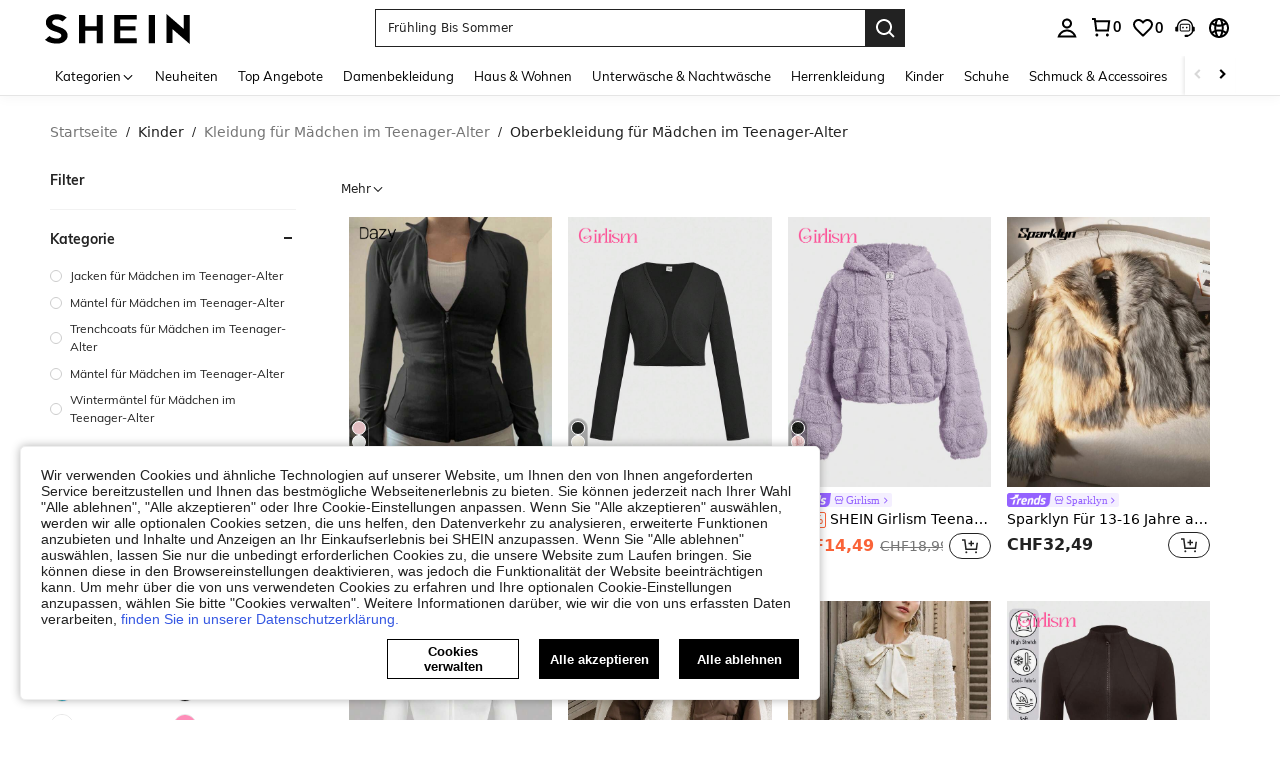

--- FILE ---
content_type: application/javascript
request_url: https://sc.ltwebstatic.com/she_dist/assets/event-center-330.f6450d08d858d279.js
body_size: 8182
content:
"use strict";(self.webpackChunkSHEIN_W=self.webpackChunkSHEIN_W||[]).push([[66883,72848,85657],{489554:(e,t,a)=>{a.d(t,{AZ:()=>n,Zp:()=>i,d9:()=>c,kJ:()=>r,oP:()=>s,yM:()=>o});const o=["cateName","SearchReco","discountLabel","greysellingPoint","imageLabel","SelectClassSortJson","RealClassSortJson","RealtimeFeedbackJson","listReview","FollowLabel","ListReco","selectedreview","MostPopular","OneTwoTitle","NewInSortJson","RPcSearchPageSort","labelColumn","goodsSpace","newpresearch","newpresearchicon","newpresearchlenovo","RPcSearchfilter","RPcSearchRecTips","sheinappwordsize"],r=["cateName","UserBehaviorLabel","ListReco","greysellingPoint","discountLabel","imageLabel","OneTwoTitle","FollowLabel","goodsSpace","labelColumn","listReview","MostPopular","RealtimeFeedbackJson","SearchReco","selectedreview","sheinappwordsize"],s=["Search","ListSearchSort","SearchPageSort"],n=["RealClassSortJson","SelectClassSortJson","NewInSortJson","sheincluboptionsJson"],i=[...s,"SearchSuggestNew","SearchDefaultNew","SearchHotNew","SearchFeedHotword","Searchfilter","SearchCard","SearchRecTips","SearchQuery","SearchLocFilter","SearchExperienceResearch","RankingList","SearchTopNavigation","NoResultPage","UserBehaviorLabel","ProductTypeLables","SearchHotGD","SearchTrend","SearchNoResultFeedHotword","selectedreviewJson"],c=[...n]},506780:(e,t,a)=>{a.r(t),a.d(t,{default:()=>o});const o={"1-23-1-1":{sendType:["event"],sa:{name:"click_feedback",param:{result_count:1}}},"1-23-1-2":{sendType:["event"],sa:{name:"click_feedback",param:{result_count:0}}},"1-23-1-3":{sendType:["user"],sa:{name:"expose_feedback",param:{result_count:""}},handler({sa:e,report:t},{extraData:a={}}={}){e.param.result_count=a.resultCount,t({sa:e})}}}},557051:(e,t,a)=>{a.r(t),a.d(t,{default:()=>r});var o=a(941368);const r={"1-4-2-1":{sendType:["user","event"],sa:{name:"click_category",param:{category_id:"",click_type:"filter",is_cancel:1}},handler({sa:e,report:t},{extraData:a}={}){const{data:o,facet:r,gfilter:s}=a;if(!o)return;const{label_id:n,parent_id:i,operationType:c}=o;e.param.category_id=i?`${i}-${n}`:n,e.param.facet=r,e.param.gfilter=s,e.param.is_cancel="delete"==c?0:1,t({sa:e})}},"1-4-2-2":{sendType:["user","event"],sa:{name:"click_date",param:{date:""}},handler({sa:e,report:t},{extraData:a}={}){const{data:o}=a;if(!o)return;const{label_id:r}=o;e.param.date=r,t({sa:e})}},"1-4-2-3":{sendType:["user","event"],sa:{name:"expose_date",param:{date:""}},handler({sa:e,report:t},{extraData:a}){const o=[],{data:r=[]}=a;r.length&&r.forEach((e=>{const{label_id:t}=e;o.push(t)})),e.param.date=o.join(),t({sa:e})}},"1-4-2-4":{sendType:["user","event"],sa:{name:"expose_category",param:{category_id:""}},handler({sa:e,report:t},{extraData:a}){const o=[],r=[],{data:s=[]}=a;s.length&&s.forEach((e=>{const{label_id:t,parent_id:a}=e;o.push(t),r.push(`${a}_${t}`)})),e.param.category_id=o.join("-"),t({sa:e})}},"1-4-2-5":{sendType:["user","event"],sa:{name:"click_attribute",param:{attribute_list:""}},handler({sa:e,report:t},{extraData:a}){const{data:o,labelId:r,facet:s,gfilter:n}=a;o&&(e.param.attribute_list=r,e.param.facet=s,e.param.gfilter=n,t({sa:e}))}},"1-4-2-6":{sendType:["user","event"],sa:{name:"click_attribute",param:{price_range:""}},handler({sa:e,report:t},{extraData:a}){const{data:o,facet:r,facet2:s,gfilter:n}=a;if(!o)return;const{curMin:i,curMax:c,priceInput:l}=o;e.param.price_range=`${i}\`${c}`,e.param.facet=r,e.param.facet2=s,e.param.gfilter=n,e.param.price_input=l,t({sa:e})}},"1-4-2-7":{sendType:["user","event"],sa:{name:"click_sort",param:{sort_type:"",sort:""}},handler({sa:e,report:t},{extraData:a={}}={}){const{keyEn:o,sort:r}=a;e.param.sort_type=o,e.param.sort=r,t({sa:e})}},"1-4-2-8":{sendType:["user","event"],sa:{name:"click_goods_list_label",param:{label_id:"",is_cancel:"",abtest:""}},handler({sa:e,report:t},{target:a=null,extraData:o={}}={}){if(!a)return;const{tagId:r,index:s}=a.dataset,{facet:n,gfilter:i,is_cancel:c}=o;e.param.label_id=`${r}\`${s}`,e.param.is_cancel=null!=c?c:Number(!a.classList.contains("active")),e.param.facet=n,e.param.gfilter=i,t({sa:e})}},"1-4-2-9":{sendType:["user","event"],sa:{name:"expose_goods_list_label",param:{label_id:""}},handler({sa:e,report:t},{target:a=null}){if(!a||!a.length)return;const o=[],r=[];a.forEach((e=>{const{tagId:t,index:a}=e.dataset;o.push(t),r.push(`${t}\`${a}`)})),e.param.label_id=r.join(),t({sa:e})}},"1-4-2-10":{sendType:["user","event"],sa:{name:"expose_attribute",param:{attribute_list:"",price_range:"-`-"}},handler({sa:e,report:t},{extraData:a}){const o=[],{data:r=[]}=a;r.length&&r.forEach((e=>{const{label_id:t}=e;t&&o.push(t)})),e.param.attribute_list=o.join("-"),t({sa:e})}},"1-4-2-11":{sendType:["user","event"],sa:{name:"click_clearall",param:{category_id:"",attribute_list:"",price_range:""}},async handler({sa:e,report:t},{extraData:a}){const{date:o,categoryId:r,tsps:s,attributeList:n,priceRange:i}=a;e.param={date:o,category_id:r,tsps:s,attribute_list:n,price_range:i},t({sa:e})}},"1-4-2-14":{sendType:["user","event"],sa:{name:"click_tsps",param:{tsps:""}},handler({sa:e,report:t},{extraData:a}){const{tsps:o=""}=a;e.param.tsps=o,t({sa:e})}},"1-4-2-15":{sendType:["user","event"],sa:{name:"expose_seleted_filter",param:{date:"",category_id:"",tsps:"",attribute_list:"",price_range:"",abtest:""}},async handler({sa:e,report:t},{extraData:a}){const{date:r,categoryId:s,tsps:n,attributeList:i,priceRange:c}=a,l="FilterSelected";await o.T.getUserAbtResult({posKeys:l});const{sa:d}=o.T.getUserAbtResultForAnalysis({posKeys:l});e.param={date:r,category_id:s,tsps:n,attribute_list:i,price_range:c,abtest:d},t({sa:e})}},"1-4-2-16":{sendType:["user","event"],sa:{name:"click_cancel_seleted_filter",param:{date:"",category_id:"",tsps:"",attribute:"",price_range:""}},async handler({sa:e,report:t},{extraData:a}){const{date:o,categoryId:r,tsps:s,attribute:n,priceRange:i}=a;e.param={date:o,category_id:r,tsps:s,attribute_list:n,price_range:i},t({sa:e})}},"1-4-2-17":{sendType:["user","event"],sa:{name:"expose_clearall",param:{category_id:"",attribute_list:"",price_range:"",abtest:""}},async handler({sa:e,report:t},{extraData:a}){const{date:r,categoryId:s,tsps:n,attributeList:i,priceRange:c}=a,l="FilterSelected";await o.T.getUserAbtResult({posKeys:l});const{sa:d}=o.T.getUserAbtResultForAnalysis({posKeys:l});e.param={date:r,category_id:s,tsps:n,attribute_list:i,price_range:c,abtest:d},t({sa:e})}}}},632079:(e,t,a)=>{a.d(t,{B3:()=>S,B8:()=>D,CM:()=>T,Fr:()=>A,GG:()=>O,Qj:()=>f,S4:()=>x,_L:()=>R,_O:()=>v,ec:()=>k,isLogin:()=>L,it:()=>K,qK:()=>N,rZ:()=>P,robotLinkCommon:()=>b,tK:()=>C,uj:()=>I,zA:()=>w});var o=a(644503),r=a(229093),s=a.n(r),n=a(663877),i=a.n(n),c=(a(347090),a(432890)),l=a(666258),d=a(93040),p=a(553410),u=a(807956),g=a(92525),m=a(941368),_=a(83416),h=a.n(_),y=a(665640);async function f({langPath:e="",imgSrc:t,goods_url_name:a="product",goods_id:o,cat_id:r,mall_code:s,productDetailUrl:n="",urlQuery:i={},getUrlWithImgRatio:c=!1}={}){let l=e+(n||N(a,o)),d="";try{d=await w(t)}catch(e){y.error(e)}const p=[];return s&&p.push(`mallCode=${s}`),p.push(`imgRatio=${d}`),i&&"[object Object]"===Object.prototype.toString.call(i)&&Object.keys(i).forEach((e=>{if(i[e]){let t=i[e];t=String(t).replace(/&gt;/g,">"),p.push(`${e}=${t}`)}})),p.length>0&&(l+=`${l.indexOf("?")>-1?"&":"?"}${p.join("&")}`),c?{url:l,imgRatio:d}:l}function w(e=""){return new Promise(((t,a)=>{const o=new Image,{RESOURCE_SDK:r}=gbCommonInfo;r&&r.isSupportCropImage&&(e=e.replace(/(_square)|(_squfix)/gi,"")),o.src=e,o.onload=e=>{const a=S(e.target.width/e.target.height);t(a)},o.onerror=a}))}function S(e=0){return[{key:3/4,value:"3-4"},{key:.8,value:"4-5"},{key:13/16,value:"13-16"},{key:1,value:"1-1"}].reduce((function(t,a){return Math.abs(a.key-e)<Math.abs(t.key-e)?a:t})).value}function b(e="navigationBar",t="",a=""){var o,r;return"page_order_list"===(a=a||(null===(o=window.SaPageInfo)||void 0===o?void 0:o.page_name)||(null===(r=window.getSaPageInfo)||void 0===r?void 0:r.page_name)||"page_others")&&(e="orderListPage"),"page_order_detail"===a&&(e="orderDetailPage"),"page_contact_us"===a&&(e="supportPage"),"page_order_track"===a&&(e="trackPage"),`/robot?page=${e}&page_name=${a}${t}`}function v({langZero:e=!1}={}){let t=(0,o.A)((0,o.A)({},R.parse(R.extract(location.href))),{_t:Date.now()});e&&t.lang&&(t.lang="0"),window.location.href=`${window.location.pathname}?${R.stringify(t)}`}function C({type:e,src:t,attrs:a={},el:o="body"}){return new Promise(((r,s)=>{let n=document.createElement(e);n.src=t,Object.keys(a).forEach((e=>{n.setAttribute(e,a[e])})),"iframe"===e&&(n.style.display="none"),"script"===e&&(n.crossOrigin="anonymous"),n.onload=r,n.onerror=s,document[o].appendChild(n)}))}const P={getTitle(e){const t=/([^\/]+)-[vs]?c-\d+\.html/,a=/\/?(shein-picks|promo-discount)\.html/,o=/\/?daily-new\.html.*daily=(\d+-\d+-\d+)/;return t.test(e)?e.match(t)[1]:a.test(e)?e.match(a)[1]:o.test(e)?e.match(o)[1]:/\/?daily-new\.html/.test(e)?"whats new":""},replaceSpeCha:e=>"string"==typeof e&&e.replace(/\s*[#%&]\s*/g,"-")},R={extract:function(e){return e.split("?")[1]||""},parse:function(e){var t=Object.create(null);return"string"!=typeof e?t:(e=s()(e).call(e).replace(/^(\?|#|&)/,""))?(e.split("&").forEach((function(e){var a=e.replace(/\+/g," ").split("="),o=a.shift(),r=a.length>0?a.join("="):void 0;if(o=decodeURIComponent(o),void 0===r)r=null;else try{r=decodeURIComponent(r)}catch(e){y.error(e)}void 0===t[o]?t[o]=r:Array.isArray(t[o])?t[o].push(r):t[o]=[t[o],r]})),t):t},stringify:function(e){var t;return e?i()(t=Object.keys(e)).call(t).map((function(t){var a=e[t];if(void 0===a)return"";if(null===a)return t;if(Array.isArray(a)){var o=[];return a.slice().forEach((function(e){void 0!==e&&(null===e?o.push(t):o.push(t+"="+e))})),o.join("&")}return t+"="+a})).filter((function(e){return e.length>0})).join("&"):""}};function A(){let e=navigator.userAgent.toLowerCase();return e.match(/phone|pad|pod|iphone|ipod|ios|ipad|android/)||e.indexOf("macintosh")>-1&&"ontouchend"in document}function N(e,t){return e=E(e),E("/"+(e="-"!=e&&e?e:"shein-product").replace("/","-").split(" ").join("-")+"-p-"+t+".html")}function T(e,t){return e=E(e),E("/"+(e="-"!=e&&e?e:"shein-product").replace("/","-").split(" ").join("-")+"-review-"+t+".html")}async function D(e){try{const{OPEN_COMMON_DETAIL_CDN_STATUS:t,DETAIL_SSR_CDN_VERSION:a,DETAIL_SSR_CDN_SITE_STATUS:o,DETAIL_SSR_NO_CDN_SITE:r}=gbCommonInfo||{};if(!t)return!1;if((0,u.R)("D_CDN_KEY"))return!1;await async function(e,t){try{const a=["uk","fr","ph","kr","jp","pl"],{SiteUID:o}=window.gbCommonInfo||{};let r="",s=[],n=a;if(!e)return void y.error("缺少 apollo 参数: DETAIL_SSR_CDN_VERSION,DETAIL_SSR_CDN_SITE_STATUS,DETAIL_SSR_NO_CDN_SITE");const c=await async function(e){const t=["CccGoodsdetail","goodsPicAb","PerformanceLogNodeTestFetch"],a=e||await m.T.getUserAbtResult({newPosKeys:t.join(",")});let o=[],r="";try{var s,n;null==t||null===(s=t.forEach)||void 0===s||s.call(t,(e=>{const t=(null==a?void 0:a[e])||{},{child:r=[]}=t;var s;null!=r&&r.length&&(null==r||null===(s=r.forEach)||void 0===s||s.call(r,(e=>{(null==e?void 0:e.bid)&&o.push(null==e?void 0:e.bid)})))})),null!==(n=o)&&void 0!==n&&n.length&&(o=i()(o).call(o,((e,t)=>e-t)),r=o.join("_"))}catch(e){y.error(e)}return r}(t);r=e.DETAIL_SSR_CDN_VERSION||"",n=e.DETAIL_SSR_NO_CDN_SITE||[],s=e.DETAIL_SSR_CDN_SITE_STATUS||[];const l=(Array.isArray(n)?n:a).includes(o),u=s.includes(o)||s.includes("OPEN_ALL");if(l||!r||!u)return void(0,p.z)({key:"D_CDN_KEY"});const g=function(e="",t){const{SiteUID:a,lang:o}=window.gbCommonInfo||{},r=["GOODS_DETAIL_CDN",t,a,o,e];return h()(r.join("_"))}(c,r);(0,d.T)({key:"D_CDN_KEY",value:g,end:604800})}catch(e){y.error(e)}}({DETAIL_SSR_CDN_VERSION:a,DETAIL_SSR_CDN_SITE_STATUS:o,DETAIL_SSR_NO_CDN_SITE:r},e)}catch(e){y.error(e)}}function L(){return g.default.isLogin()}function I(e){var t,a;null==e||null===(t=e.preventDefault)||void 0===t||t.call(e),null==e||null===(a=e.stopPropagation)||void 0===a||a.call(e);var r=e.target;r.getAttribute("weblink")||!r.closest("a")||r.getAttribute("href")||(r=r.closest("a"));var s=r.getAttribute("weblink"),n=r.target;if(s||(s=r.getAttribute("href")),(0,c.T)(window.sa)){var i;let e=r.closest(".j-welcome-data"),t=null===(i=r)||void 0===i?void 0:i.closest(".j-container__content-item");if(t){var d;const e={tkid:(null==t?void 0:t.getAttribute("ticket_id"))||"",commentid:(null==t?void 0:t.getAttribute("comment_id"))||"",pageto:(null===(d=r)||void 0===d?void 0:d.getAttribute("pageto"))||"",flowid:(null==t?void 0:t.getAttribute("flow_id"))||""};sa("send",{activity_name:"click_unified_links",activity_param:(0,o.A)({},e)})}let a={};if(e){const t=e.dataset.contact_us_type;a={dialog_id:e.dataset.dialog_id||"",chat_id:e.dataset.chat_id||"",repository_id:e.dataset.repository_id||"",standard_question:e.dataset.standard_question||"",related_question_type:e.dataset.related_question_type||"",contact_us_type:(0,l.H)(t)?"":t,is_in_tag:e.dataset.is_in_tag||0,is_default_tag:e.dataset.is_default_tag||0,is_user_tag:""}}const s={link_name:r.getAttribute("pageto")||"",welcomeData:a};sa("send",{activity_name:"click_sheinlink",activity_param:s})}n?window.open(s):location.href=s}function E(e){if("string"!=typeof e)return e;let t=e&&e.match(/^http(s)?:\/\/(.*?)\//g);if(t&&(t=t[0],t&&!t.match(".shein.")&&!t.match(".romwe.")))return e;if(/pdsearch/.test(e))return e;var a=e.indexOf("://")>0?e.indexOf("://")+2:0,o=e.indexOf("?",a)>0?e.indexOf("?",a):e.length,r=e.substring(0,a),s=e.substring(a,o),n=e.substring(o,e.length);return e=(r+(s=s.replace(/[><#@$\s'"%+&]|[\u4e00-\u9fa5]/g,"-"))+n).replace(/-{2,}/g,"-")}function k(e,t,a){let{currencies:o}=window.gbCommonInfo||{};if(e=Number(e),isNaN(e))return e;if(a)a.code&&(t=a.code);else{if(!t&&!(t=g.default.get({key:"currency"})))return e;if(!(a=null==o?void 0:o[t]))return e}var r={decimalPlace:void 0!==a.decimal_place&&null!==a.decimal_place?Number(a.decimal_place):2,decimalPoint:void 0!==a.dec_point&&null!==a.dec_point?a.dec_point:".",thousandPoint:void 0!==a.thousands_sep&&null!==a.thousands_sep?a.thousands_sep:""};["VND","IDR"].indexOf(t)>=0&&(e=100*(e/100).toFixed(0));var s=(e=e.toFixed(r.decimalPlace)).toString().split(".");e=s[0].split("");for(var n=1;n<e.length-2;n++)(e.length-n)%3==0&&(e.splice(n,0,r.thousandPoint),n++);return e=e.join("")+(2==s.length?r.decimalPoint+s[1]:""),e=a.symbol_left+e+a.symbol_right}function K(){"undefined"!=typeof GB_SHEIN_lazyLoadInstance&&GB_SHEIN_lazyLoadInstance.update()}function O(e,t=0){"complete"===document.readyState?setTimeout(e,t):window.addEventListener("load",e)}function x(e){const t=(0,o.A)({},e),{selector:a,cb:r,type:s}=t;if("function"==typeof e)return void document.addEventListener("DOMContentLoaded",e);if("object"!=typeof e||!a)return;let n=a;return"string"==typeof a&&(n=[...document.querySelectorAll(a)]),"object"!=typeof a||Array.isArray(a)||(n=[a]),!s&&r?n.forEach(r):(t.elements=n,F[s]?F[s](t):n.forEach((e=>{null==e||e.addEventListener(s,r)})))}const F={hasClass:({elements:e,className:t})=>e.some((e=>{if(e.classList)return e.classList.contains(t)})),addClass:({elements:e,className:t})=>e.forEach((e=>{e.classList&&e.classList.add(t)})),removeClass:({elements:e,className:t})=>e.forEach((e=>{e.classList&&e.classList.remove(t)})),setCSS:({elements:e,styleProp:t,styleValue:a})=>e.forEach((e=>{e.style&&(e.style[t]=a)})),getCSS:({elements:e,styleProp:t})=>window.getComputedStyle(e[0]).getPropertyValue(t),getOffset:({elements:e})=>null==e?void 0:e[0].getBoundingClientRect(),forEach:({elements:e,cb:t})=>e.forEach(t)}},941368:(e,t,a)=>{a.d(t,{T:()=>_});var o=a(228543),r=a(383112);async function s(e){if("undefined"==typeof window)return{};const{newPosKeys:t,posKeys:a}=e,o=[];a&&o.push(...a.split(",")),t&&o.push(...t.split(","));const s=[...new Set(o)];return await async function(e=""){const{currency:t,appLanguage:a}=window.gbCommonInfo,o=await(0,r.A)({method:"GET",url:"/abt/merge/get_abt_by_poskey",params:{posKeys:e,_abt:"1"},headers:{AppCurrency:t,AppLanguage:a},useBffApi:!0}).then((e=>{var t;return(null===(t=e.info)||void 0===t?void 0:t.pos)||{}})).catch((()=>({})));return s=o,Object.keys(s).forEach((e=>{const t=s[e]||{};t.posKey=e,t.sceneStr=e;const a=t.p||t.param;t.p=a,t.param=a})),s;var s}(s.join(","))}var n=a(665640);function i(){return new o.e({schttp:async e=>{try{return await s(e)}catch(e){return n.log(e),{}}}})}var c=a(495644);const l={posKeys:function(){const{WEB_CLIENT:e="shein"}="undefined"!=typeof gbCommonInfo?gbCommonInfo:{},t=["Searchfilter","SearchSuggestwordFeedback","CccxPublicBanner","CccAppIcon","CccKidsCategory","CccHomeCategory","CccPlussizeCategory","Aod","Similaritems","ListNoScrollDown","Aftersimilar","Reviewsubmit","Orderdetail","OrderTrack","ChangePassword","CODwithdraw","Bodysize","FastRegisterPopup","ThirtyLogin","SPcSignPrefer","newPrivacy","ProductDetailYouMayAlsoLike","ProductDetailCustomersAlsoViewedList","CookieResult","Selfsizerecommended","ACTrandom","ActDefault","ActHot","ActNew","ActElement","ActAbt","ActReview","ActFavorite","SilentloginPrivacy","SpecialOutgoingScene","Quickregclosed","LoginSwtichsite","phoneRegisterLogin","LoginMerge","SearchCard","AddShowGroup",...new Array(10).fill("ActAbt").map(((e,t)=>`${e}${t+1}`)),"sheinclubprice","FlashShowedCrowed","Movepoints","CccxPublicBanner","CCCxTopbanner","RecentlyViewNotlogged","GoogleOneTapSignIn","Cartshowobmtitle","Showplatformtitle","TradeQuickship","Cartnoteligibleforcoupons","Discountlistshowlimitexceededtip","AllListQuickShip"];return"shein"===e?t.concat(["CccMenCategory","OpenFreeTrial"]):t.concat(["CccGirlsCategory","CccGuysCategory"])}(),newPosKeys:[...function(){const{WEB_CLIENT:e="shein"}="undefined"!=typeof gbCommonInfo?gbCommonInfo:{},t=["HomepageWhatsapp","UnderPrice","VerifyCodeSwitch","LowpriceUser","CouponTimeFormatChange","CouponbagUpdate","SearchListCoupon","SearchSceneCoupon","PhoneAreaCodePopop","recSwitch","SearchSceneCoupon","RelatedSearchNew","DefaultWordTag","PCAlltabCategory","MeClubTrailSwitch","storewishlist","SearchDefaultNew","SearchHotGD","SearchHotNew","PcCartPrefetch","detailcountdown","PageMeNews","HomePopup","AccountManager","storeiconchange","newsearch","Reviewchange","subrating","PerformanceLogNodeTestFetch","SHEINcomplianceswitch","CccAllHomepage"],a=[],o=[];return"shein"===e?t.push(...a):t.push(...o),t}(),"Cartshowcoupon","Cartentranceinfo","listdiscountLabel","DetailStarReview","detailgoodsCard","listpriceTag","detailKeyAttribute","pcwordSize","FlashSaleCountDown"]};var d=a(489554);const p=[{pageName:"page_home",newPosKeys:["HomePageTerminal","HomeEstimatedPrice","FSEstimatedPrice","EstimatedPrice","CouponBlock","BGEstimatedPrice","HomePageFloatingIconExp","advertising","CCCHomePageDynamic","FlashSaleCategory","HomeIconIfRec","HomeIconRecImageType","HomeItemRec","HomePopup"],posKeys:["CccAppIcon","WishlistEmptyRecommend","WishlistRecommend","WishlistRecommendationsForYou","AllListQuickShip","newPrivacy","Movepoints"]},...["page_real_class","page_select_class","page_search","page_picked_goods_list_goodslistsmallcell","page_picked_goods_list_glcol2cell","page_goods_group","page_shein_picks","page_selling_point","page_store"].map((e=>({pageName:e,newPosKeys:["FollowLabel","NewInSortJson","listwithCoupon","listpriceTimeTag","FSEurRules","listtimetagType",..."page_search"===e?d.Zp:d.d9],posKeys:["CategoryRecommendationsForYou","VideoIcon","HideGoodsNum","SpuPic","SearchPageSort","SearchRecommendationsForYou","SearchFeedHotword","SearchNoResultFeedHotword","SearchRecTips","brandstoreobm","brandstore"]}))),{pageName:"page_goods_detail",newPosKeys:["CccDetailVideo","soldoutsimilar","similaritemsnew","OutfitRecommendEntry","OutfitRecommendLand","recSwitch","ProductDetailBelowPolicyFloorJson","ProductDetailBelowPolicyFloor","EstimatedPrice","paydiscountshowdetail","wishsimilar","EstimatedShowType","Quickinterestpoint","raiseupperlimit","storeccc","NewCoupon","addbagpopup","addnewhotJson","addbagpopupcates","addbagpopupgoods","listgoodsCard","sixmore","ymalrecommend","detailgoodsCard","DetailStarReview","FrequentBoughtTogether","detailKeyAttribute","listdiscountLabel","pcwordSize","FlashSaleRecItemShop","Structureoptiz","listattributeLabels","listtagSorting","listrankingTag","detailcountdown","BuyBoxSwitch","collestrategy","listquickship","listquickshipKey","componentswitch","localMall","listwithCoupon","listpriceTimeTag","listtimetagType","listpricetagNew","ProductDetailRecommend","carddiscountLabel"],posKeys:["Shippingtime","CccGoodsdetail","CccGoodsDetails","Reviewlabel","SellingPoint","ViewMoreButton","shipping","FreeShipping","GoodsdetailToppicOutfitRecommend","DetailPageQuickShipShow","localwarehouse","CustomersAlsoViewedQuickAddBag"]},{pageName:"page_category",posKeys:[],newPosKeys:[]},{pageName:"page_activity_factory",newPosKeys:[],posKeys:["ActHot","ActReview","ActFavorite"]},{pageName:"page_flash_sale",newPosKeys:["FlashSaleAddLable"],posKeys:["Flashsale"]},{pageName:"page_cart",newPosKeys:["componentswitch"],posKeys:["CartYouMayAlsoLike","EmptyCartYouMayAlsoLike","Add","FreeShipping","ReselectSimilar"]},{pageName:"page_me",newPosKeys:["pcmeRecommend","hidePaymentOptions","sheinclubme","ClubRenewMePop"],posKeys:["sheinclubfreetrial"]},{pageName:"page_collection",newPosKeys:["goodsPicAb","sheinappwordsize","goodsSpace","componentswitch","FollowLabel","imageLabel","sheinappwordsize","goodsSpace","Wishlistuplimit","carddiscountLabel"],posKeys:["WishlistRecommendationsForYou","SellingPoint","AllListQuickShip"]},{pageName:"page_collection_boards",newPosKeys:["componentswitch","carddiscountLabel"],posKeys:["AllListQuickShip"]},{pageName:"page_group_share",newPosKeys:["sheinappwordsize","goodsSpace","pclistCropping"],posKeys:["AllListQuickShip"]},{pageName:"page_brand_collection",newPosKeys:[],posKeys:[]},{pageName:"page_payment_options",newPosKeys:["bindPaymentOption","hidePaymentOptions"],posKeys:[]},{pageName:"page_recently_viewed",newPosKeys:["imageLabel","sheinappwordsize","goodsSpace","listKeyAttribute","pcwordSize","listgoodsCard","FlashSaleCountDown","EstimatedPrice","listtagSorting","listrankingTag","listattributeLabels","listquickshipLanguage","componentswitch","carddiscountLabel"],posKeys:["AllListQuickShip"]},{pageName:"page_order_list",newPosKeys:["OrderDSA"],posKeys:["Orderlist"]},{pageName:"page_order_detail",newPosKeys:["OrderDSA"],posKeys:["OrderRecommendationsForYou","SelfExchange","Subscribe"]},{pageName:"page_price_guarantee",newPosKeys:["ShowPriceGuarantee"],posKeys:[]},{pageName:"page_live_chat",newPosKeys:["MultiPushList","UnrecongizedCard","FuzzyMatchCard","ConfirmationNoCard","CsOrderlistCard","CsOrderdetailCard","CSchat","ExchangeFunction","BotStrategy","inviteReview","switchOrder","allshiptimeshow","orderQuickshipStrong","exposeservicechannel","returnUrge","EditOrderAddress","servicechannellimit","EndconsultationRate","chatRate","isUnsolvedTk","threeDaysResolution","chatRate2","tkorderlimit","showCombineReturn","sheinbotSelfservice"],posKeys:["Orderdetail","Multiround","Slq","IsCanRefund","giftOrderDetail","IsInfoFront","OrderlistQueryRelatedAccounts"]},{pageName:"page_cstk_detail",newPosKeys:["chatRate"],posKeys:["IsCanRefund"]},{pageName:"page_activity_factory",newPosKeys:["recSwitch","HomeEstimatedPrice","FSEstimatedPrice","EstimatedPrice"],posKeys:[]},{pageName:"page_review_center",newPosKeys:["Showpoints","Rewcountdown","Reviewtogether"],posKeys:[]},{pageName:"page_return_item_new",newPosKeys:["returnVideo","RefundAmountDetails","showCombineReturn","gifcardExpirednotice","accountRequired","noReturn","OrderRefund","ReturnAndRefund","isReturnReasonShow","OrderHappyReturn","HygieneItemsTip"],posKeys:["CODwithdraw"]},{pageName:"page_brand_zone",newPosKeys:["PageBrandZone"],posKeys:[]},{pageName:"page_store",newPosKeys:["brandrecommendBrand"]},{pageName:"page_store_reviews",newPosKeys:["PointProgram"],posKeys:[]},{pageName:"page_contact_us",newPosKeys:["IsCanRefund"],posKeys:[]},{pageName:"page_faq_article",newPosKeys:["IsCanRefund"],posKeys:[]},{pageName:"points",newPosKeys:["OrderRegularPoints"],posKeys:[]},{pageName:"page_payment_successful",newPosKeys:["RememberCardsSuccess"],posKeys:["PaySuccess","PaymenSuccessRecommend","Subscribe"]},{pageName:"page_checkout",newPosKeys:[]},{pageName:"page_return_item_new",newPosKeys:[]}].map((e=>(e.routeName=e.pageName,e)));var u=a(632079),g=a(665640);a(813935);var m=a(157779);if("undefined"!=typeof window){const{PUBLIC_CDN:e}=gbCommonInfo;a.p=`${e}/she_dist/assets/`}const _="undefined"==typeof window?i():(window._abt_server_provider||(window._abt_server_provider=i(),(e=>{(0,c._d)({abtServer:e,options:p,newPosKeys:l.newPosKeys,posKeys:l.posKeys,preloadModel:!1});let t=null;!function e(a){if(!t)return window.hasOwnProperty("SaPageInfo")?(a(window.SaPageInfo.page_name),void(t=!0)):void requestAnimationFrame((()=>{e(a)}))}((e=>{(0,c.vx)({routeName:e})})),(0,u.GG)((()=>{var e,a;t||(t=!0,null!==(e=window)&&void 0!==e&&null!==(a=e.SaPageInfo)&&void 0!==a&&a.page_name||(g.error("SaPageInfo.page_name is undefined, please check!"),(0,c.vx)({routeName:""})))}))})(window._abt_server_provider),async function(){if("undefined"==typeof gbCommonInfo||!gbCommonInfo.isDebug)return;if("localhost"===gbCommonInfo.NODE_SERVER_ENV)return;const{createAbtDevtoolsHook:e}=await a.e(13762).then(a.bind(a,929730));if(e({schttp:r.A}),location.href.includes("abtDebug=0"))return(0,m.setLocalStorage)({key:"abtDebug",value:0}),void(location.href=location.href.replace(/abtDebug=0/,""));if(location.href.includes("abtDebug=1")){const{createAbtDevtoolsApp:e}=await a.e(13762).then(a.bind(a,929730));(0,m.setLocalStorage)({key:"abtDebug",value:1}),e({terminal:"web"})}}(window._abt_server_provider)),window._abt_server_provider)}}]);
//# sourceMappingURL=event-center-330.f6450d08d858d279.js.map

--- FILE ---
content_type: application/javascript
request_url: https://sc.ltwebstatic.com/she_dist/assets/32656-1f05a04dfe84e1b0.js
body_size: 21414
content:
(self.webpackChunkSHEIN_W=self.webpackChunkSHEIN_W||[]).push([[32656],{23183:(e,i,t)=>{"use strict";t.r(i),t.d(i,{default:()=>s});var n=t(655975),o=t.n(n),r=t(687277),l=t.n(r)()(o());l.push([e.id,".side-filter__item-content-two{align-items:center;display:flex;flex-wrap:wrap;justify-content:space-between}.side-filter__item-content-two_img{width:50%}[mir] .side-filter__item-content-two_img{margin-top:12px}.side-filter__item-content-two_img .sui-checkbox{align-items:center;display:flex;position:relative;width:100%}.side-filter__item-content-two_img img{border:1px solid #e6e6e6;height:24px;width:24px}[mir] .side-filter__item-content-two_img img{border-radius:100%;cursor:pointer}[mir] .side-filter__item-content-two_img .sui-checkbox__checked>img,[mir] .side-filter__item-content-two_img img:hover{border-color:#222;padding:2px}.side-filter__item-content-two_img .sui-checkbox__checked.sui-checkbox__disabled .sui-checkbox__label-select{fill:#fff}[mir] .side-filter__item-content-two_img .sui-checkbox__checked.sui-checkbox__disabled .sui-checkbox__label-select{background-color:#222;border-color:#222}.side-filter__item-content-two_img .sui-checkbox__disabled .sui-checkbox__label-select{fill:#fff}[mir] .side-filter__item-content-two_img .sui-checkbox__disabled .sui-checkbox__label-select{background-color:#fff;border-color:#ccc}.side-filter__item-content-two_img .sui-checkbox__disabled .sui-checkbox__label-text{color:#222}.side-filter__item-content-two_imgText{display:-webkit-box;overflow:hidden;text-overflow:-o-ellipsis-lastline;text-overflow:ellipsis;-webkit-line-clamp:2;-webkit-box-orient:vertical;color:#222;flex:1;font-size:12px;font-style:normal;font-weight:400;line-height:14px;white-space:normal}[mir=ltr] .side-filter__item-content-two_imgText{margin-left:6px}[mir=rtl] .side-filter__item-content-two_imgText{margin-right:6px}.side-filter__item-content-each_img{line-height:18px;min-width:auto;position:relative}[mir] .side-filter__item-content-each_img{margin-top:8px}[mir=ltr] .side-filter__item-content-each_img{float:left!important}[mir=rtl] .side-filter__item-content-each_img{float:right!important}[mir=ltr] .side-filter__item-content-each_img:not(:nth-of-type(5n)){margin-right:17px}[mir=rtl] .side-filter__item-content-each_img:not(:nth-of-type(5n)){margin-left:17px}.side-filter__item-content-each_img .sui-checkbox{position:relative}.side-filter__item-content-each_img .side-filter__text{font-size:12px;height:15px;position:absolute;top:-8px;width:26px;z-index:1}[mir] .side-filter__item-content-each_img .side-filter__text{border-radius:2px;text-align:center}[mir=ltr] .side-filter__item-content-each_img .side-filter__text{right:-18px}[mir=rtl] .side-filter__item-content-each_img .side-filter__text{left:-18px}.side-filter__item-content-each_img .side-filter__text .side-filter__text-hot{display:inline-block;height:125%;line-height:1.5;position:absolute;top:-2px;width:125%}[mir] .side-filter__item-content-each_img .side-filter__text .side-filter__text-hot{transform:scale(.8);transform-origin:center}[mir=ltr] .side-filter__item-content-each_img .side-filter__text .side-filter__text-hot{left:-3px}[mir=rtl] .side-filter__item-content-each_img .side-filter__text .side-filter__text-hot{right:-3px}.side-filter__item-content-each_img img{border:1px solid #e6e6e6;height:20px;width:20px}[mir] .side-filter__item-content-each_img img{border-radius:100%;cursor:pointer}[mir] .side-filter__item-content-each_img .sui-checkbox__checked>img,[mir] .side-filter__item-content-each_img img:hover{border-color:#222;padding:2px}.side-filter__item-content-each_img .sui-checkbox__checked.sui-checkbox__disabled .sui-checkbox__label-select{fill:#fff}[mir] .side-filter__item-content-each_img .sui-checkbox__checked.sui-checkbox__disabled .sui-checkbox__label-select{background-color:#222;border-color:#222}.side-filter__item-content-each_img .sui-checkbox__disabled .sui-checkbox__label-select{fill:#fff}[mir] .side-filter__item-content-each_img .sui-checkbox__disabled .sui-checkbox__label-select{background-color:#fff;border-color:#ccc}.side-filter__item-content-each_img .sui-checkbox__disabled .sui-checkbox__label-text{color:#222}","",{version:3,sources:["webpack://./public/src/pages/components/filter/components/SymbolItem.vue","webpack://./public/src/less/mixins/lib.less"],names:[],mappings:"AAEA,+BAIE,kBAAA,CAHA,YAAA,CAEA,cAAA,CADA,6BA4BF,CAxBE,mCACE,SA8BJ,CA/BE,yCAEE,eA6BJ,CA/BE,iDAQI,kBAAA,CADA,YAAA,CAFA,iBAAA,CACA,UA+BN,CArCE,uCAcI,wBAAA,CADA,WAAA,CADA,UAgCN,CA5CE,6CAgBI,kBAAA,CADA,cA6BN,CA5CE,uHAyBM,iBAAA,CACA,WA0BR,CApDE,6GAiCI,SAwBN,CAzDE,mHA+BI,qBAAA,CACA,iBAyBN,CAzDE,uFAuCI,SAuBN,CA9DE,6FAqCI,qBAAA,CACA,iBAwBN,CA9DE,qFA2CI,UAsBN,CAlBE,uCC0CA,mBAAA,CAFA,eAAA,CADA,kCAAA,CAEA,sBAAA,CAEA,oBAAA,CACA,2BAAA,CDxCE,UAAA,CAFA,MAAA,CAGA,cAAA,CACA,iBAAA,CACA,eAAA,CACA,gBAAA,CACA,kBAyBJ,CAlCE,iDAGE,eA+BJ,CAlCE,iDAGE,gBA+BJ,CAtBA,oCAIE,gBAAA,CACA,cAAA,CAHA,iBA+BF,CAjCA,0CAGE,cA8BF,CAjCA,8CC3CI,oBD4EJ,CAjCA,8CC3CI,qBD4EJ,CA3BE,oEC5BE,iBD0DJ,CA9BE,oEC5BE,gBD0DJ,CApCA,kDAUI,iBA6BJ,CAvCA,uDAgBI,cAAA,CADA,WAAA,CAFA,iBAAA,CAOA,QAAA,CANA,UAAA,CAIA,SAgCJ,CAlDA,6DAiBI,iBAAA,CAEA,iBA+BJ,CAlDA,iEAqBI,WA6BJ,CAlDA,iEAqBI,UA6BJ,CAlDA,8EA4BM,oBAAA,CADA,WAAA,CAEA,eAAA,CANA,iBAAA,CACA,QAAA,CAEA,UAmCN,CA7DA,oFA8BM,mBAAA,CACA,uBA8BN,CA7DA,wFCEI,SD2DJ,CA7DA,wFCEI,UD2DJ,CA7DA,wCAqCI,wBAAA,CADA,WAAA,CADA,UAiCJ,CApEA,8CAuCI,kBAAA,CADA,cA8BJ,CApEA,yHA+CM,iBAAA,CACA,WA4BN,CA5EA,8GAuDI,SA0BJ,CAjFA,oHAqDI,qBAAA,CACA,iBA2BJ,CAjFA,wFA6DI,SAyBJ,CAtFA,8FA2DI,qBAAA,CACA,iBA0BJ,CAtFA,sFAiEI,UAwBJ",sourcesContent:["@import '~public/src/less/variables.less';@import '~public/src/less/mixins/lib.less';@import '~public/src/less/mixins/grid.less';@import '~public/src/less/mixins/buttons.less';@import '~public/src/less/mixins/clamp.less';@sui_color_brand: #000000;@sui_color_main: #222222;@sui_color_discount: #FA6338;@sui_color_discount_dark: #C44A01;@sui_color_promo: #FA6338;@sui_color_promo_dark: #C44A01;@sui_color_promo_bg: #FFF6F3;@sui_color_highlight: #C44A01;@sui_color_highlight_special: #337EFF;@sui_color_welfare: #FA6338;@sui_color_welfare_dark: #C44A01;@sui_color_welfare_bg: #FFF6F3;@sui_color_honor: #FACF19;@sui_color_safety: #198055;@sui_color_safety_bg: #F5FCFB;@sui_color_new: #3CBD45;@sui_color_link: #2D68A8;@sui_color_note_light_bg: #EFF3F8;@sui_color_flash: #FACF19;@sui_color_guide: #FE3B30;@sui_color_unusual: #BF4123;@sui_color_unusual_bg: #FAF0EE;@sui_color_success: #198055;@sui_color_prompt_unusual: #FFE1DB;@sui_color_prompt_warning: #FFF1D5;@sui_color_prompt_success: #E5F5E6;@sui_color_prompt_common: #D9EAFF;@sui_color_button_stroke_light: #BBBBBB;@sui_color_micro_emphasis: #A86104;@sui_color_micro_emphasis_bg: #FFF8EB;@sui_color_lightgreen: #198055;@sui_color_warning: #EF9B00;@sui_color_black: #000000;@sui_color_black_alpha80: rgba(0,0,0,.8);@sui_color_black_alpha60: rgba(0,0,0,.6);@sui_color_black_alpha30: rgba(0,0,0,.3);@sui_color_black_alpha16: rgba(0,0,0,.16);@sui_color_white: #ffffff;@sui_color_white_alpha80: rgba(255,255,255,.8);@sui_color_white_alpha60: rgba(255,255,255,.6);@sui_color_white_alpha30: rgba(255,255,255,.3);@sui_color_white_alpha96: rgba(255,255,255,.96);@sui_color_gray_dark1: #222222;@sui_color_gray_alpha60: rgba(34,34,34,.6);@sui_color_gray_alpha30: rgba(34,34,34,.3);@sui_color_gray_dark2: #666666;@sui_color_gray_dark3: #767676;@sui_color_gray_light1: #959595;@sui_color_gray_light2: #bbbbbb;@sui_color_gray_light3: #cccccc;@sui_color_gray_weak1: #e5e5e5;@sui_color_gray_weak2: #F6F6F6;@sui_color_gray_weak1a: #F2F2F2;@sui_color_club_rosegold_dark1: #873C00;@sui_color_club_rosegold_dark2: #C96E3F;@sui_color_club_rosegold_dark3: #DA7E50;@sui_color_club_rosegold_dark4: #EAA27E;@sui_color_club_rosegold: #FFBA97;@sui_color_club_rosegold_light1: #FFD8C4;@sui_color_club_rosegold_light2: #FFE2D3;@sui_color_club_gold: #FEECC3;@sui_color_club_black: #161616;@sui_color_club_orange: #FF7F46;\n\n.side-filter__item-content-two {\n  display: flex;\n  justify-content: space-between;\n  flex-wrap: wrap;\n  align-items: center;\n\n  &_img {\n    width: 50%;\n    margin-top: 12px;\n\n    .sui-checkbox {\n      position: relative;\n      width: 100%;\n      display: flex;\n      align-items: center;\n    }\n\n    img {\n      width: 24px;\n      height: 24px;\n      border: 1px solid #e6e6e6 /*rtl:ignore*/;\n      cursor: pointer;\n      border-radius: 100%;\n      &:hover {\n        border-color: #222;\n        padding: 2px;\n      }\n    }\n\n    .sui-checkbox__checked {\n      >img {\n        border-color: #222;\n        padding: 2px;\n      }\n    }\n    /* stylelint-disable-next-line selector-max-specificity */\n    .sui-checkbox__checked.sui-checkbox__disabled .sui-checkbox__label-select {\n      background-color: #222;\n      border-color: #222;\n      fill: #fff;\n    }\n    /* stylelint-disable-next-line selector-max-specificity */\n    .sui-checkbox__disabled .sui-checkbox__label-select {\n      background-color: #fff;\n      border-color: #ccc;\n      fill: #fff;\n    }\n    /* stylelint-disable-next-line selector-max-specificity */\n    .sui-checkbox__disabled .sui-checkbox__label-text {\n      color: #222;\n    }\n  }\n\n  &_imgText {\n    .line-camp();\n    flex: 1;\n    margin-left: 6px;\n    color: #222;\n    font-size: 12px;\n    font-style: normal;\n    font-weight: 400;\n    line-height: 14px;\n    white-space: normal;\n  }\n}\n.side-filter__item-content-each_img {\n  .fl();\n  position: relative;\n  margin-top: 8px;\n  line-height: 18px;\n  min-width: auto;\n  &:not(:nth-of-type(5n)) {\n    .margin-r(17px);\n  }\n  .sui-checkbox {\n    position: relative;\n  }\n  .side-filter__text {\n    position: absolute;\n    width: 26px;\n    height: 15px;\n    font-size: 12px;\n    border-radius: 2px;\n    z-index: @zindex-hack;\n    text-align: center;\n    top: -8px;\n    right: -18px;\n    .side-filter__text-hot {\n      position: absolute;\n      top: -2px;\n      .left(-3px);\n      width: 125%;\n      height: 125%;\n      display: inline-block;\n      line-height: 1.5;\n      transform: scale(0.8);\n      transform-origin: center;\n    }\n  }\n  img {\n    width: 20px;\n    height: 20px;\n    border: 1px solid #e6e6e6 /*rtl:ignore*/;\n    cursor: pointer;\n    border-radius: 100%;\n    &:hover {\n      border-color: #222;\n      padding: 2px;\n    }\n  }\n  .sui-checkbox__checked {\n    >img {\n      border-color: #222;\n      padding: 2px;\n    }\n  }\n  /* stylelint-disable-next-line selector-max-specificity */\n  .sui-checkbox__checked.sui-checkbox__disabled .sui-checkbox__label-select {\n    background-color: #222;\n    border-color: #222;\n    fill: #fff;\n  }\n  /* stylelint-disable-next-line selector-max-specificity */\n  .sui-checkbox__disabled .sui-checkbox__label-select {\n    background-color: #fff;\n    border-color: #ccc;\n    fill: #fff;\n  }\n  /* stylelint-disable-next-line selector-max-specificity */\n  .sui-checkbox__disabled .sui-checkbox__label-text {\n    color: #222;\n  }\n}\n",'// Clearfix\n//\n// For modern browsers\n// 1. The space content is one way to avoid an Opera bug when the\n//    contenteditable attribute is included anywhere else in the document.\n//    Otherwise it causes space to appear at the top and bottom of elements\n//    that are clearfixed.\n// 2. The use of `table` rather than `block` is only necessary if using\n//    `:before` to contain the top-margins of child elements.\n//\n// Source: http://nicolasgallagher.com/micro-clearfix-hack/\n\n.clearfix() {\n  &:before,\n  &:after {\n    content: " "; // 1\n    display: table; // 2\n  }\n  &:after {\n    clear: both;\n  }\n}\n\n.fl() {\n    float: left !important; /* stylelint-disable-line declaration-no-important */\n}\n.fr() {\n    float: right !important; /* stylelint-disable-line declaration-no-important */\n}\n.normal-fl(){\n    float: left;\n}\n.normal-fr(){\n    float: right;\n}\n.txt-l() {\n    text-align: left;\n}\n.txt-r() {\n    text-align: right;\n}\n.margin-l(@size) {\n    margin-left: @size;\n}\n.margin-r(@size) {\n    margin-right: @size;\n}\n.padding-l(@size) {\n    padding-left: @size;\n}\n.padding-r(@size) {\n    padding-right: @size;\n}\n.border-l(@size, @color) {\n    border-left: @size solid @color;\n}\n.border-r(@size, @color) {\n    border-right: @size solid @color;\n}\n.border-r-type(@size, @color, @type) {\n    border-right: @size @type @color;\n}\n.transform-origin-l() {\n  transform-origin: left;\n}\n.transform-origin-r() {\n  transform-origin: right;\n}\n.left(@size) {\n    left: @size;\n}\n.right(@size) {\n    right: @size;\n}\n.direction-l() {\n  direction: ltr;\n}\n.direction-r() {\n  direction: rtl;\n}\n.ver-hor-center() {\n  top: 50%;\n  left: 50%;\n  transform: translate(-50%, -50%);\n}\n\n.text-overflow() {\n  overflow: hidden;\n  text-overflow: ellipsis;\n  white-space: nowrap;\n}\n\n// 多行显示\n.line-camp(@clamp:2) {\n  text-overflow: -o-ellipsis-lastline;\n  overflow: hidden;\n  text-overflow: ellipsis;\n  display: -webkit-box;\n  -webkit-line-clamp: @clamp;\n  -webkit-box-orient: vertical;\n}\n\n.rational-box(@ratio) {\n    display: inline-block;\n    width: 100%;\n    height: 0;\n    overflow: hidden;\n    padding-bottom: @ratio;\n}\n\n.transition(@prop) {\n  transition: @prop .2s;\n}\n\n.transform-x(@distance) {\n  transform: translateX(@distance);\n}\n\n.transform-rotate(@deg) {\n  transform: rotate(@deg);\n}\n\n.placeholder(@color: @input-color-placeholder) {\n  // Firefox\n  &::-moz-placeholder {\n    color: @color;\n    opacity: 1; // Override Firefox\'s unusual default opacity; see https://github.com/twbs/bootstrap/pull/11526\n  }\n  &:-ms-input-placeholder { color: @color; } // Internet Explorer 10+\n  &::-webkit-input-placeholder  { color: @color; } // Safari and Chrome\n}\n\n// WebKit-style focus\n.tab-focus() {\n  // WebKit-specific. Other browsers will keep their default outline style.\n  // (Initially tried to also force default via `outline: initial`,\n  // but that seems to erroneously remove the outline in Firefox altogether.)\n  & when (@IS_SH) {\n    outline: 2px auto #ccc;\n  }\n  & when (@IS_RW) {\n    outline: none;\n  }\n}\n\n// 平行翻转\n.flip() {\n  transform: rotateY(0deg)\n}\n\n.transform-translate(@sizeX, @sizeY) {\n  transform: translate(@sizeX, @sizeY);\n}\n\n.transform-x-l(@x, @y) {\n  transform: translate(@x, @y);\n}\n\n\n// 左右线性渐变\n.bg-linear-gradient-l(@startColor, @endColor) {\n  background-image: linear-gradient(to left, @startColor, @endColor);\n}\n.bg-linear-gradient-r(@startColor, @endColor) {\n  background-image: linear-gradient(to right, @startColor, @endColor);\n}\n.border-radius-l(@sizeLeftTop,@sizeLeftBottom){\n  border-radius: @sizeLeftTop 0px 0px @sizeLeftBottom;\n}\n.border-radius-r(@sizeRightTop,@sizeRightBottom){\n  border-radius: 0px @sizeRightTop @sizeRightBottom 0px;\n}\n\n.zindex-translatez(@zindex,@translatez){\n  z-index: @zindex;\n  transform: @translatez;\n}\n\n.border-radius-l() {\n  border-radius: 18px 0 0 18px;\n}\n.border-radius-r() {\n  border-radius: 0 18px 18px 0;\n}\n'],sourceRoot:""}]);const s=l},32251:(e,i,t)=>{var n=t(436432);n.__esModule&&(n=n.default),"string"==typeof n&&(n=[[e.id,n,""]]),n.locals&&(e.exports=n.locals);(0,t(474424).A)("268fd6f7",n,!0,{})},33417:(e,i,t)=>{var n=t(619108);n.__esModule&&(n=n.default),"string"==typeof n&&(n=[[e.id,n,""]]),n.locals&&(e.exports=n.locals);(0,t(474424).A)("480d915f",n,!0,{})},425025:(e,i,t)=>{var n=t(531868);n.__esModule&&(n=n.default),"string"==typeof n&&(n=[[e.id,n,""]]),n.locals&&(e.exports=n.locals);(0,t(474424).A)("830d20bc",n,!0,{})},436432:(e,i,t)=>{"use strict";t.r(i),t.d(i,{default:()=>s});var n=t(655975),o=t.n(n),r=t(687277),l=t.n(r)()(o());l.push([e.id,'[mir] .side-filter__item{padding-bottom:16px;padding-top:20px}.side-filter__item-header{font-size:14px;line-height:18px;min-height:18px;position:relative}[mir] .side-filter__item-header{cursor:pointer}.side-filter__item-header .nav-delete-btn{color:rgba(0,0,0,.3);position:absolute;top:0}[mir=ltr] .side-filter__item-header .nav-delete-btn{padding-right:5px;right:17px}[mir=rtl] .side-filter__item-header .nav-delete-btn{left:17px;padding-left:5px}.side-filter__item-header .nav-delete-btn:hover{color:#222}.side-filter__item-header .nav-menu__delete-icon{color:rgba(0,0,0,.3);position:absolute;top:0}[mir=ltr] .side-filter__item-header .nav-menu__delete-icon{padding-right:5px;right:17px}[mir=rtl] .side-filter__item-header .nav-menu__delete-icon{left:17px;padding-left:5px}[mir=ltr] .side-filter__item-header .nav-menu__delete-icon_right{right:0}[mir=rtl] .side-filter__item-header .nav-menu__delete-icon_right{left:0}.side-filter__item-header .nav-menu__delete-icon:hover{color:#222}.side-filter__item-header .nav-menu__icon{color:#222;font-size:16px;font-weight:400;position:absolute;top:0}[mir=ltr] .side-filter__item-header .nav-menu__icon{right:0}[mir=rtl] .side-filter__item-header .nav-menu__icon{left:0}.side-filter__item-header .nav-menu__icon:hover{color:#222}.side-filter__item-header-title{display:-webkit-box;font-size:14px;font-weight:700;line-height:18px;overflow:hidden;text-overflow:-o-ellipsis-lastline;text-overflow:ellipsis;-webkit-line-clamp:1;-webkit-box-orient:vertical;text-transform:capitalize}[mir] .side-filter__item-content{margin-top:10px}.side-filter__item-content:after,.side-filter__item-content:before{content:" ";display:table}[mir] .side-filter__item-content:after{clear:both}',"",{version:3,sources:["webpack://./public/src/pages/components/filter/components/NavMenu.vue","webpack://./public/src/less/mixins/lib.less"],names:[],mappings:"AAGE,yBAEE,mBAAA,CADA,gBA0BJ,CAvBE,0BAGE,cAAA,CAEA,gBAAA,CADA,eAAA,CAHA,iBA6BJ,CA9BE,gCAEE,cA4BJ,CA9BE,0CAWI,oBAAA,CAJA,iBAAA,CACA,KA6BN,CArCE,oDC4CE,iBAAA,CAqBA,UD5BJ,CArCE,oDCiEE,SAAA,CArBA,gBDPJ,CAzBM,gDACE,UA2BR,CAxCE,iDAqBI,oBAAA,CAJA,iBAAA,CACA,KA6BN,CA/CE,2DC4CE,iBAAA,CAqBA,UDlBJ,CA/CE,2DCiEE,SAAA,CArBA,gBDGJ,CAzBM,iEC2CF,ODfJ,CA5BM,iEC2CF,MDfJ,CAzBM,uDACE,UA2BR,CArDE,0CAkCI,UAAA,CACA,cAAA,CAFA,eAAA,CAHA,iBAAA,CACA,KA8BN,CA7DE,oDCiEE,ODJJ,CA7DE,oDCiEE,MDJJ,CAzBM,gDACE,UA2BR,CAtBE,gCCgDA,mBAAA,CD9CE,cAAA,CADA,eAAA,CAEA,gBAAA,CC2CF,eAAA,CADA,kCAAA,CAEA,sBAAA,CAEA,oBAAA,CACA,2BAAA,CD7CE,yBAgCJ,CA5BE,iCAEE,eA6BJ,CC5EE,mEAEE,WAAA,CACA,aD8EJ,CC5EE,uCACE,UD8EJ",sourcesContent:["@import '~public/src/less/variables.less';@import '~public/src/less/mixins/lib.less';@import '~public/src/less/mixins/grid.less';@import '~public/src/less/mixins/buttons.less';@import '~public/src/less/mixins/clamp.less';@sui_color_brand: #000000;@sui_color_main: #222222;@sui_color_discount: #FA6338;@sui_color_discount_dark: #C44A01;@sui_color_promo: #FA6338;@sui_color_promo_dark: #C44A01;@sui_color_promo_bg: #FFF6F3;@sui_color_highlight: #C44A01;@sui_color_highlight_special: #337EFF;@sui_color_welfare: #FA6338;@sui_color_welfare_dark: #C44A01;@sui_color_welfare_bg: #FFF6F3;@sui_color_honor: #FACF19;@sui_color_safety: #198055;@sui_color_safety_bg: #F5FCFB;@sui_color_new: #3CBD45;@sui_color_link: #2D68A8;@sui_color_note_light_bg: #EFF3F8;@sui_color_flash: #FACF19;@sui_color_guide: #FE3B30;@sui_color_unusual: #BF4123;@sui_color_unusual_bg: #FAF0EE;@sui_color_success: #198055;@sui_color_prompt_unusual: #FFE1DB;@sui_color_prompt_warning: #FFF1D5;@sui_color_prompt_success: #E5F5E6;@sui_color_prompt_common: #D9EAFF;@sui_color_button_stroke_light: #BBBBBB;@sui_color_micro_emphasis: #A86104;@sui_color_micro_emphasis_bg: #FFF8EB;@sui_color_lightgreen: #198055;@sui_color_warning: #EF9B00;@sui_color_black: #000000;@sui_color_black_alpha80: rgba(0,0,0,.8);@sui_color_black_alpha60: rgba(0,0,0,.6);@sui_color_black_alpha30: rgba(0,0,0,.3);@sui_color_black_alpha16: rgba(0,0,0,.16);@sui_color_white: #ffffff;@sui_color_white_alpha80: rgba(255,255,255,.8);@sui_color_white_alpha60: rgba(255,255,255,.6);@sui_color_white_alpha30: rgba(255,255,255,.3);@sui_color_white_alpha96: rgba(255,255,255,.96);@sui_color_gray_dark1: #222222;@sui_color_gray_alpha60: rgba(34,34,34,.6);@sui_color_gray_alpha30: rgba(34,34,34,.3);@sui_color_gray_dark2: #666666;@sui_color_gray_dark3: #767676;@sui_color_gray_light1: #959595;@sui_color_gray_light2: #bbbbbb;@sui_color_gray_light3: #cccccc;@sui_color_gray_weak1: #e5e5e5;@sui_color_gray_weak2: #F6F6F6;@sui_color_gray_weak1a: #F2F2F2;@sui_color_club_rosegold_dark1: #873C00;@sui_color_club_rosegold_dark2: #C96E3F;@sui_color_club_rosegold_dark3: #DA7E50;@sui_color_club_rosegold_dark4: #EAA27E;@sui_color_club_rosegold: #FFBA97;@sui_color_club_rosegold_light1: #FFD8C4;@sui_color_club_rosegold_light2: #FFE2D3;@sui_color_club_gold: #FEECC3;@sui_color_club_black: #161616;@sui_color_club_orange: #FF7F46;\n\n.side-filter {\n  &__item {\n    padding-top: 20px;\n    padding-bottom: 16px;\n  }\n  &__item-header {\n    position: relative;\n    cursor: pointer;\n    font-size: 14px;\n    min-height: 18px;\n    line-height: 18px;\n    .nav-delete-btn {\n      position: absolute;\n      top: 0;\n      .right(17px);\n      .padding-r(5px);\n      color: rgba(0, 0, 0, 0.3);\n      &:hover {\n        color: #222;\n      }\n    }\n    .nav-menu__delete-icon {\n      position: absolute;\n      top: 0;\n      .right(17px);\n      .padding-r(5px);\n      color: rgba(0, 0, 0, 0.3);\n      &_right {\n        .right(0);\n      }\n      &:hover {\n        color: #222;\n      }\n    }\n    .nav-menu__icon {\n      position: absolute;\n      top: 0;\n      .right(0);\n      font-weight: 400;\n      color: #222;\n      font-size: 16px;\n      &:hover {\n        color: #222;\n      }\n    }\n  }\n\n  &__item-header-title {\n    font-weight: 700;\n    font-size: 14px;\n    line-height: 18px;\n    .line-camp(1);\n    text-transform: capitalize; /* 首字母大写 */\n    /* rw:begin */\n    font-family: 'Adieu-Bold', 'Adieu';\n  }\n  &__item-content {\n    .clearfix();\n    margin-top: 10px;\n  }\n}\n",'// Clearfix\n//\n// For modern browsers\n// 1. The space content is one way to avoid an Opera bug when the\n//    contenteditable attribute is included anywhere else in the document.\n//    Otherwise it causes space to appear at the top and bottom of elements\n//    that are clearfixed.\n// 2. The use of `table` rather than `block` is only necessary if using\n//    `:before` to contain the top-margins of child elements.\n//\n// Source: http://nicolasgallagher.com/micro-clearfix-hack/\n\n.clearfix() {\n  &:before,\n  &:after {\n    content: " "; // 1\n    display: table; // 2\n  }\n  &:after {\n    clear: both;\n  }\n}\n\n.fl() {\n    float: left !important; /* stylelint-disable-line declaration-no-important */\n}\n.fr() {\n    float: right !important; /* stylelint-disable-line declaration-no-important */\n}\n.normal-fl(){\n    float: left;\n}\n.normal-fr(){\n    float: right;\n}\n.txt-l() {\n    text-align: left;\n}\n.txt-r() {\n    text-align: right;\n}\n.margin-l(@size) {\n    margin-left: @size;\n}\n.margin-r(@size) {\n    margin-right: @size;\n}\n.padding-l(@size) {\n    padding-left: @size;\n}\n.padding-r(@size) {\n    padding-right: @size;\n}\n.border-l(@size, @color) {\n    border-left: @size solid @color;\n}\n.border-r(@size, @color) {\n    border-right: @size solid @color;\n}\n.border-r-type(@size, @color, @type) {\n    border-right: @size @type @color;\n}\n.transform-origin-l() {\n  transform-origin: left;\n}\n.transform-origin-r() {\n  transform-origin: right;\n}\n.left(@size) {\n    left: @size;\n}\n.right(@size) {\n    right: @size;\n}\n.direction-l() {\n  direction: ltr;\n}\n.direction-r() {\n  direction: rtl;\n}\n.ver-hor-center() {\n  top: 50%;\n  left: 50%;\n  transform: translate(-50%, -50%);\n}\n\n.text-overflow() {\n  overflow: hidden;\n  text-overflow: ellipsis;\n  white-space: nowrap;\n}\n\n// 多行显示\n.line-camp(@clamp:2) {\n  text-overflow: -o-ellipsis-lastline;\n  overflow: hidden;\n  text-overflow: ellipsis;\n  display: -webkit-box;\n  -webkit-line-clamp: @clamp;\n  -webkit-box-orient: vertical;\n}\n\n.rational-box(@ratio) {\n    display: inline-block;\n    width: 100%;\n    height: 0;\n    overflow: hidden;\n    padding-bottom: @ratio;\n}\n\n.transition(@prop) {\n  transition: @prop .2s;\n}\n\n.transform-x(@distance) {\n  transform: translateX(@distance);\n}\n\n.transform-rotate(@deg) {\n  transform: rotate(@deg);\n}\n\n.placeholder(@color: @input-color-placeholder) {\n  // Firefox\n  &::-moz-placeholder {\n    color: @color;\n    opacity: 1; // Override Firefox\'s unusual default opacity; see https://github.com/twbs/bootstrap/pull/11526\n  }\n  &:-ms-input-placeholder { color: @color; } // Internet Explorer 10+\n  &::-webkit-input-placeholder  { color: @color; } // Safari and Chrome\n}\n\n// WebKit-style focus\n.tab-focus() {\n  // WebKit-specific. Other browsers will keep their default outline style.\n  // (Initially tried to also force default via `outline: initial`,\n  // but that seems to erroneously remove the outline in Firefox altogether.)\n  & when (@IS_SH) {\n    outline: 2px auto #ccc;\n  }\n  & when (@IS_RW) {\n    outline: none;\n  }\n}\n\n// 平行翻转\n.flip() {\n  transform: rotateY(0deg)\n}\n\n.transform-translate(@sizeX, @sizeY) {\n  transform: translate(@sizeX, @sizeY);\n}\n\n.transform-x-l(@x, @y) {\n  transform: translate(@x, @y);\n}\n\n\n// 左右线性渐变\n.bg-linear-gradient-l(@startColor, @endColor) {\n  background-image: linear-gradient(to left, @startColor, @endColor);\n}\n.bg-linear-gradient-r(@startColor, @endColor) {\n  background-image: linear-gradient(to right, @startColor, @endColor);\n}\n.border-radius-l(@sizeLeftTop,@sizeLeftBottom){\n  border-radius: @sizeLeftTop 0px 0px @sizeLeftBottom;\n}\n.border-radius-r(@sizeRightTop,@sizeRightBottom){\n  border-radius: 0px @sizeRightTop @sizeRightBottom 0px;\n}\n\n.zindex-translatez(@zindex,@translatez){\n  z-index: @zindex;\n  transform: @translatez;\n}\n\n.border-radius-l() {\n  border-radius: 18px 0 0 18px;\n}\n.border-radius-r() {\n  border-radius: 0 18px 18px 0;\n}\n'],sourceRoot:""}]);const s=l},451360:(e,i,t)=>{var n=t(942477);n.__esModule&&(n=n.default),"string"==typeof n&&(n=[[e.id,n,""]]),n.locals&&(e.exports=n.locals);(0,t(474424).A)("1a68f214",n,!0,{})},466517:(e,i,t)=>{var n=t(935638);n.__esModule&&(n=n.default),"string"==typeof n&&(n=[[e.id,n,""]]),n.locals&&(e.exports=n.locals);(0,t(474424).A)("4d1583ac",n,!0,{})},531868:(e,i,t)=>{"use strict";t.r(i),t.d(i,{default:()=>s});var n=t(655975),o=t.n(n),r=t(687277),l=t.n(r)()(o());l.push([e.id,"[mir] .checkout-filter-list__content>div[data-v-c2267724]{margin-top:13px}[mir] .checkout-filter-list__content>div[data-v-c2267724]:first-child{margin-top:0}.checkout-filter-list__viewMore[data-v-c2267724]{color:#000;font-family:Arial;font-size:12px;font-style:normal;font-weight:700;line-height:normal}[mir] .checkout-filter-list__viewMore[data-v-c2267724]{cursor:pointer;margin-top:11px;text-align:center}","",{version:3,sources:["webpack://./public/src/pages/components/filter/components/CheckboxFilterList.vue"],names:[],mappings:"AAGE,0DAEI,eAwBN,CAtBM,sEACE,YAwBR,CAnBE,iDAGE,UAAA,CACA,iBAAA,CACA,cAAA,CACA,iBAAA,CACA,eAAA,CACA,kBAsBJ,CA9BE,uDACE,cAAA,CACA,eAAA,CAOA,iBAqBJ",sourcesContent:["@import '~public/src/less/variables.less';@import '~public/src/less/mixins/lib.less';@import '~public/src/less/mixins/grid.less';@import '~public/src/less/mixins/buttons.less';@import '~public/src/less/mixins/clamp.less';@sui_color_brand: #000000;@sui_color_main: #222222;@sui_color_discount: #FA6338;@sui_color_discount_dark: #C44A01;@sui_color_promo: #FA6338;@sui_color_promo_dark: #C44A01;@sui_color_promo_bg: #FFF6F3;@sui_color_highlight: #C44A01;@sui_color_highlight_special: #337EFF;@sui_color_welfare: #FA6338;@sui_color_welfare_dark: #C44A01;@sui_color_welfare_bg: #FFF6F3;@sui_color_honor: #FACF19;@sui_color_safety: #198055;@sui_color_safety_bg: #F5FCFB;@sui_color_new: #3CBD45;@sui_color_link: #2D68A8;@sui_color_note_light_bg: #EFF3F8;@sui_color_flash: #FACF19;@sui_color_guide: #FE3B30;@sui_color_unusual: #BF4123;@sui_color_unusual_bg: #FAF0EE;@sui_color_success: #198055;@sui_color_prompt_unusual: #FFE1DB;@sui_color_prompt_warning: #FFF1D5;@sui_color_prompt_success: #E5F5E6;@sui_color_prompt_common: #D9EAFF;@sui_color_button_stroke_light: #BBBBBB;@sui_color_micro_emphasis: #A86104;@sui_color_micro_emphasis_bg: #FFF8EB;@sui_color_lightgreen: #198055;@sui_color_warning: #EF9B00;@sui_color_black: #000000;@sui_color_black_alpha80: rgba(0,0,0,.8);@sui_color_black_alpha60: rgba(0,0,0,.6);@sui_color_black_alpha30: rgba(0,0,0,.3);@sui_color_black_alpha16: rgba(0,0,0,.16);@sui_color_white: #ffffff;@sui_color_white_alpha80: rgba(255,255,255,.8);@sui_color_white_alpha60: rgba(255,255,255,.6);@sui_color_white_alpha30: rgba(255,255,255,.3);@sui_color_white_alpha96: rgba(255,255,255,.96);@sui_color_gray_dark1: #222222;@sui_color_gray_alpha60: rgba(34,34,34,.6);@sui_color_gray_alpha30: rgba(34,34,34,.3);@sui_color_gray_dark2: #666666;@sui_color_gray_dark3: #767676;@sui_color_gray_light1: #959595;@sui_color_gray_light2: #bbbbbb;@sui_color_gray_light3: #cccccc;@sui_color_gray_weak1: #e5e5e5;@sui_color_gray_weak2: #F6F6F6;@sui_color_gray_weak1a: #F2F2F2;@sui_color_club_rosegold_dark1: #873C00;@sui_color_club_rosegold_dark2: #C96E3F;@sui_color_club_rosegold_dark3: #DA7E50;@sui_color_club_rosegold_dark4: #EAA27E;@sui_color_club_rosegold: #FFBA97;@sui_color_club_rosegold_light1: #FFD8C4;@sui_color_club_rosegold_light2: #FFE2D3;@sui_color_club_gold: #FEECC3;@sui_color_club_black: #161616;@sui_color_club_orange: #FF7F46;\n\n.checkout-filter-list {\n  &__content {\n    >div {\n      margin-top: 13px;\n\n      &:first-child {\n        margin-top: 0;\n      }\n    }\n  }\n\n  &__viewMore {\n    cursor: pointer;\n    margin-top: 11px;\n    color: #000;\n    font-family: Arial;\n    font-size: 12px;\n    font-style: normal;\n    font-weight: 700;\n    line-height: normal;\n    text-align: center;\n  }\n}\n"],sourceRoot:""}]);const s=l},619108:(e,i,t)=>{"use strict";t.r(i),t.d(i,{default:()=>s});var n=t(655975),o=t.n(n),r=t(687277),l=t.n(r)()(o());l.push([e.id,".side-filter__item-viewMore{font-weight:700;height:30px;line-height:30px}[mir] .side-filter__item-viewMore{clear:both;cursor:pointer}[mir=ltr] .side-filter__item-viewMore{margin-left:22px}[mir=rtl] .side-filter__item-viewMore{margin-right:22px}.side-filter__item-viewMore .add-icon-placeholder{display:inline-block;height:13px;line-height:12px;vertical-align:middle;width:12px}","",{version:3,sources:["webpack://./public/src/pages/components/filter/components/Tree.vue","webpack://./public/src/less/mixins/lib.less"],names:[],mappings:"AAGE,4BAIE,eAAA,CAHA,WAAA,CACA,gBA6BJ,CA/BE,kCAME,UAAA,CADA,cA0BJ,CA/BE,sCCuCE,gBDRJ,CA/BE,sCCuCE,iBDRJ,CA/BE,kDAYI,oBAAA,CAFA,WAAA,CAGA,gBAAA,CAFA,qBAAA,CAFA,UA6BN",sourcesContent:["@import '~public/src/less/variables.less';@import '~public/src/less/mixins/lib.less';@import '~public/src/less/mixins/grid.less';@import '~public/src/less/mixins/buttons.less';@import '~public/src/less/mixins/clamp.less';@sui_color_brand: #000000;@sui_color_main: #222222;@sui_color_discount: #FA6338;@sui_color_discount_dark: #C44A01;@sui_color_promo: #FA6338;@sui_color_promo_dark: #C44A01;@sui_color_promo_bg: #FFF6F3;@sui_color_highlight: #C44A01;@sui_color_highlight_special: #337EFF;@sui_color_welfare: #FA6338;@sui_color_welfare_dark: #C44A01;@sui_color_welfare_bg: #FFF6F3;@sui_color_honor: #FACF19;@sui_color_safety: #198055;@sui_color_safety_bg: #F5FCFB;@sui_color_new: #3CBD45;@sui_color_link: #2D68A8;@sui_color_note_light_bg: #EFF3F8;@sui_color_flash: #FACF19;@sui_color_guide: #FE3B30;@sui_color_unusual: #BF4123;@sui_color_unusual_bg: #FAF0EE;@sui_color_success: #198055;@sui_color_prompt_unusual: #FFE1DB;@sui_color_prompt_warning: #FFF1D5;@sui_color_prompt_success: #E5F5E6;@sui_color_prompt_common: #D9EAFF;@sui_color_button_stroke_light: #BBBBBB;@sui_color_micro_emphasis: #A86104;@sui_color_micro_emphasis_bg: #FFF8EB;@sui_color_lightgreen: #198055;@sui_color_warning: #EF9B00;@sui_color_black: #000000;@sui_color_black_alpha80: rgba(0,0,0,.8);@sui_color_black_alpha60: rgba(0,0,0,.6);@sui_color_black_alpha30: rgba(0,0,0,.3);@sui_color_black_alpha16: rgba(0,0,0,.16);@sui_color_white: #ffffff;@sui_color_white_alpha80: rgba(255,255,255,.8);@sui_color_white_alpha60: rgba(255,255,255,.6);@sui_color_white_alpha30: rgba(255,255,255,.3);@sui_color_white_alpha96: rgba(255,255,255,.96);@sui_color_gray_dark1: #222222;@sui_color_gray_alpha60: rgba(34,34,34,.6);@sui_color_gray_alpha30: rgba(34,34,34,.3);@sui_color_gray_dark2: #666666;@sui_color_gray_dark3: #767676;@sui_color_gray_light1: #959595;@sui_color_gray_light2: #bbbbbb;@sui_color_gray_light3: #cccccc;@sui_color_gray_weak1: #e5e5e5;@sui_color_gray_weak2: #F6F6F6;@sui_color_gray_weak1a: #F2F2F2;@sui_color_club_rosegold_dark1: #873C00;@sui_color_club_rosegold_dark2: #C96E3F;@sui_color_club_rosegold_dark3: #DA7E50;@sui_color_club_rosegold_dark4: #EAA27E;@sui_color_club_rosegold: #FFBA97;@sui_color_club_rosegold_light1: #FFD8C4;@sui_color_club_rosegold_light2: #FFE2D3;@sui_color_club_gold: #FEECC3;@sui_color_club_black: #161616;@sui_color_club_orange: #FF7F46;\n\n.side-filter {\n  &__item-viewMore {\n    height: 30px;\n    line-height: 30px;\n    .margin-l(22px);\n    font-weight: 700;\n    cursor: pointer;\n    clear: both;\n    .add-icon-placeholder {\n      display: inline-block;\n      width: 12px;\n      height: 13px;\n      vertical-align: middle;\n      display: inline-block;\n      line-height: 12px;\n    }\n  }\n}\n",'// Clearfix\n//\n// For modern browsers\n// 1. The space content is one way to avoid an Opera bug when the\n//    contenteditable attribute is included anywhere else in the document.\n//    Otherwise it causes space to appear at the top and bottom of elements\n//    that are clearfixed.\n// 2. The use of `table` rather than `block` is only necessary if using\n//    `:before` to contain the top-margins of child elements.\n//\n// Source: http://nicolasgallagher.com/micro-clearfix-hack/\n\n.clearfix() {\n  &:before,\n  &:after {\n    content: " "; // 1\n    display: table; // 2\n  }\n  &:after {\n    clear: both;\n  }\n}\n\n.fl() {\n    float: left !important; /* stylelint-disable-line declaration-no-important */\n}\n.fr() {\n    float: right !important; /* stylelint-disable-line declaration-no-important */\n}\n.normal-fl(){\n    float: left;\n}\n.normal-fr(){\n    float: right;\n}\n.txt-l() {\n    text-align: left;\n}\n.txt-r() {\n    text-align: right;\n}\n.margin-l(@size) {\n    margin-left: @size;\n}\n.margin-r(@size) {\n    margin-right: @size;\n}\n.padding-l(@size) {\n    padding-left: @size;\n}\n.padding-r(@size) {\n    padding-right: @size;\n}\n.border-l(@size, @color) {\n    border-left: @size solid @color;\n}\n.border-r(@size, @color) {\n    border-right: @size solid @color;\n}\n.border-r-type(@size, @color, @type) {\n    border-right: @size @type @color;\n}\n.transform-origin-l() {\n  transform-origin: left;\n}\n.transform-origin-r() {\n  transform-origin: right;\n}\n.left(@size) {\n    left: @size;\n}\n.right(@size) {\n    right: @size;\n}\n.direction-l() {\n  direction: ltr;\n}\n.direction-r() {\n  direction: rtl;\n}\n.ver-hor-center() {\n  top: 50%;\n  left: 50%;\n  transform: translate(-50%, -50%);\n}\n\n.text-overflow() {\n  overflow: hidden;\n  text-overflow: ellipsis;\n  white-space: nowrap;\n}\n\n// 多行显示\n.line-camp(@clamp:2) {\n  text-overflow: -o-ellipsis-lastline;\n  overflow: hidden;\n  text-overflow: ellipsis;\n  display: -webkit-box;\n  -webkit-line-clamp: @clamp;\n  -webkit-box-orient: vertical;\n}\n\n.rational-box(@ratio) {\n    display: inline-block;\n    width: 100%;\n    height: 0;\n    overflow: hidden;\n    padding-bottom: @ratio;\n}\n\n.transition(@prop) {\n  transition: @prop .2s;\n}\n\n.transform-x(@distance) {\n  transform: translateX(@distance);\n}\n\n.transform-rotate(@deg) {\n  transform: rotate(@deg);\n}\n\n.placeholder(@color: @input-color-placeholder) {\n  // Firefox\n  &::-moz-placeholder {\n    color: @color;\n    opacity: 1; // Override Firefox\'s unusual default opacity; see https://github.com/twbs/bootstrap/pull/11526\n  }\n  &:-ms-input-placeholder { color: @color; } // Internet Explorer 10+\n  &::-webkit-input-placeholder  { color: @color; } // Safari and Chrome\n}\n\n// WebKit-style focus\n.tab-focus() {\n  // WebKit-specific. Other browsers will keep their default outline style.\n  // (Initially tried to also force default via `outline: initial`,\n  // but that seems to erroneously remove the outline in Firefox altogether.)\n  & when (@IS_SH) {\n    outline: 2px auto #ccc;\n  }\n  & when (@IS_RW) {\n    outline: none;\n  }\n}\n\n// 平行翻转\n.flip() {\n  transform: rotateY(0deg)\n}\n\n.transform-translate(@sizeX, @sizeY) {\n  transform: translate(@sizeX, @sizeY);\n}\n\n.transform-x-l(@x, @y) {\n  transform: translate(@x, @y);\n}\n\n\n// 左右线性渐变\n.bg-linear-gradient-l(@startColor, @endColor) {\n  background-image: linear-gradient(to left, @startColor, @endColor);\n}\n.bg-linear-gradient-r(@startColor, @endColor) {\n  background-image: linear-gradient(to right, @startColor, @endColor);\n}\n.border-radius-l(@sizeLeftTop,@sizeLeftBottom){\n  border-radius: @sizeLeftTop 0px 0px @sizeLeftBottom;\n}\n.border-radius-r(@sizeRightTop,@sizeRightBottom){\n  border-radius: 0px @sizeRightTop @sizeRightBottom 0px;\n}\n\n.zindex-translatez(@zindex,@translatez){\n  z-index: @zindex;\n  transform: @translatez;\n}\n\n.border-radius-l() {\n  border-radius: 18px 0 0 18px;\n}\n.border-radius-r() {\n  border-radius: 0 18px 18px 0;\n}\n'],sourceRoot:""}]);const s=l},634326:(e,i,t)=>{"use strict";t.r(i),t.d(i,{default:()=>s});var n=t(655975),o=t.n(n),r=t(687277),l=t.n(r)()(o());l.push([e.id,'.side-filter__price{position:relative}.side-filter__price .slider-range-mask{bottom:0;position:absolute;top:0;z-index:40}[mir=ltr] .side-filter__price .slider-range-mask,[mir=rtl] .side-filter__price .slider-range-mask{left:0;right:0}[mir=ltr] .side-filter__price .icon-lajitong{right:0}[mir=rtl] .side-filter__price .icon-lajitong{left:0}.side-filter__price .symbol{font-family:MiddleEast-Regular,Muli,Arial,Helvetica,sans-serif!important}.slider-range__prices{line-height:normal}.slider-range__prices:after,.slider-range__prices:before{content:" ";display:table}[mir] .slider-range__prices:after{clear:both}.slider-range__prices-lower{float:left}.slider-range__prices-upper{float:right}[mir=ltr] .slider-range__wrapper{padding:22px 10px 0 12px}[mir=rtl] .slider-range__wrapper{padding:22px 12px 0 10px}.aprs-target,.aprs-target *{-webkit-touch-callout:none;-webkit-tap-highlight-color:rgba(0,0,0,0);box-sizing:border-box;outline:none;touch-action:none;-webkit-user-select:none;-moz-user-select:none;user-select:none}.aprs-target{height:2px;position:relative}[mir] .aprs-target{background-color:#ccc}.aprs-base,.aprs-connects{height:100%;position:relative;width:100%;z-index:1}.aprs-connects{overflow:hidden;z-index:0}.aprs-connect,.aprs-origin{position:absolute;right:0;top:0;transform-origin:0 0;-webkit-transform-style:preserve-3d;transform-style:flat;will-change:transform;z-index:1}.aprs-connect{height:100%;width:100%}.aprs-origin{height:10%;width:10%}[mir] .aprs-connect{background-color:#222}.aprs-horizontal .aprs-origin{height:0}.aprs-handle{-webkit-backface-visibility:hidden;backface-visibility:hidden;position:absolute}[mir] .aprs-handle{background:#fff;border:1px solid #000;border-radius:3px;box-shadow:0 2.4px 4.8px rgba(0,0,0,.2),inset 0 0 15.6px #fff;cursor:pointer;cursor:default}[mir] .aprs-active{border-radius:50%;box-shadow:0 0 0 8px rgba(0,0,0,.2)}[mir] .aprs-target{background-color:#e5e5e5}.aprs-connect{height:2px}[mir] [disabled] .aprs-connect{background-color:#ccc}[mir] [disabled] .aprs-handle,[mir] [disabled].aprs-handle,[mir] [disabled].aprs-target{cursor:not-allowed}.aprs-horizontal{height:2px}.aprs-horizontal .aprs-handle{height:20px;right:-10px;top:-10px;width:20px}[mir] .aprs-horizontal .aprs-handle{border-radius:50%;cursor:pointer}.noUi-touch-area{height:100%;width:100%}.aprs-tooltip{color:#000;display:block;position:absolute;white-space:nowrap}[mir] .aprs-tooltip{text-align:center}.aprs-horizontal .aprs-tooltip{top:100%;transform:translate(-50%)}[mir=ltr] .aprs-horizontal .aprs-tooltip{left:50%}[mir=rtl] .aprs-horizontal .aprs-tooltip{right:50%}.slider-range__input{display:flex;gap:8px}.slider-range__input-left,.slider-range__input-right{height:32px;width:83px}[mir] .slider-range__input-left,[mir] .slider-range__input-right{border:1px solid #e5e5e5;border:1px solid var(---sui_color_gray_weak1,#e5e5e5);padding:2px 8px}.slider-range__input-left>span,.slider-range__input-right>span{display:block;font-size:12px;height:12px}.slider-range__input-left>input,.slider-range__input-right>input{font-size:12px;height:14px;outline:none;width:100%}[mir] .slider-range__input-left>input,[mir] .slider-range__input-right>input{background-color:transparent;border:none}.slider-range__input-to{align-self:center;display:block}[mir] .slider-range__input-to{background:#000;background:var(---sui_color_brand,#000);padding:1px 4px}.slider-range__input-button{align-items:center;color:#fff;color:var(---sui_color_white,#fff);display:flex;font-family:SF Pro;font-size:12px;font-weight:600;height:100%;height:32px;justify-content:center;width:42px}[mir] .slider-range__input-button{background:#000;background:var(---sui_color_brand,#000);cursor:pointer}',"",{version:3,sources:["webpack://./public/src/pages/components/filter/components/PriceSlider.vue","webpack://./public/src/less/mixins/lib.less"],names:[],mappings:"AAGE,oBACE,iBAyBJ,CA1BE,uCAMI,QAAA,CAHA,iBAAA,CACA,KAAA,CAIA,UA0BN,CAlCE,kGAOI,MAAA,CAFA,OA6BN,CAlCE,6CCqEE,ODhCJ,CArCE,6CCqEE,MDhCJ,CArCE,4BAeI,wEA0BN,CArBE,sBAEE,kBAsBJ,CClCE,yDAEE,WAAA,CACA,aDoCJ,CClCE,kCACE,UDoCJ,CA3BE,4BACE,UA6BJ,CA1BE,4BACE,WA4BJ,CAzBE,iCACE,wBA2BJ,CA5BE,iCACE,wBA2BJ,CAxBA,4BAEE,0BAAA,CACA,yCAAA,CAIA,qBAAA,CADA,YAAA,CAFA,iBAAA,CACA,wBAAA,CAAA,qBAAA,CAAA,gBA4BF,CAxBA,aACE,UAAA,CACA,iBA2BF,CA7BA,mBAGE,qBA0BF,CAxBA,0BAGE,WAAA,CACA,iBAAA,CAFA,UAAA,CAGA,SA0BF,CAxBA,eACE,eAAA,CACA,SA0BF,CAxBA,2BAGE,iBAAA,CAGA,OAAA,CADA,KAAA,CAGA,oBAAA,CADA,mCAAA,CAEA,oBAAA,CAPA,qBAAA,CAEA,SA+BF,CAxBA,cACE,WAAA,CACA,UA0BF,CAxBA,aACE,UAAA,CACA,SA0BF,CAxBA,oBACE,qBA0BF,CAxBA,8BACE,QA0BF,CAxBA,aACE,kCAAA,CACA,0BAAA,CACA,iBA2BF,CA9BA,mBASE,eAAA,CAFA,qBAAA,CACA,iBAAA,CAIA,6DAAA,CARA,cAAA,CAMA,cAoBF,CAhBA,mBAGE,iBAAA,CADA,mCAyBF,CAtBA,mBACE,wBAwBF,CAtBA,cACE,UAwBF,CAtBA,+BACE,qBAwBF,CAtBA,wFAGE,kBAwBF,CAtBA,iBACE,UAwBF,CAtBA,8BAEE,WAAA,CAEA,WAAA,CACA,SAAA,CAJA,UA6BF,CA9BA,oCAGE,iBAAA,CAGA,cAwBF,CAtBA,iBACE,WAAA,CACA,UAwBF,CAtBA,cAGE,UAAA,CAFA,aAAA,CACA,iBAAA,CAGA,kBAwBF,CA7BA,oBAIE,iBAyBF,CAtBA,+BAII,QAAA,CAFA,yBAyBJ,CA3BA,yCC5EI,QDuGJ,CA3BA,yCC5EI,SDuGJ,CAnBA,qBACE,YAAA,CACA,OAqBF,CAnBE,qDAIE,WAAA,CADA,UAuBJ,CA1BE,iEACE,wBAAA,CAAA,qDAAA,CACA,eAwBJ,CA1BE,+DAQI,aAAA,CAFA,cAAA,CACA,WAyBN,CAhCE,iEAiBI,cAAA,CADA,WAAA,CAHA,YAAA,CAEA,UA0BN,CAzCE,6EAcI,4BAAA,CAFA,WA6BN,CApBE,wBAIE,iBAAA,CADA,aAuBJ,CA1BE,8BAEE,eAAA,CAAA,uCAAA,CADA,eAyBJ,CAnBE,4BASE,kBAAA,CALA,UAAA,CAAA,kCAAA,CAIA,YAAA,CAFA,kBAAA,CACA,cAAA,CAIA,eAAA,CAVA,WAAA,CAEA,WAAA,CAOA,sBAAA,CARA,UA+BJ,CAjCE,kCAKE,eAAA,CAAA,uCAAA,CAOA,cAqBJ",sourcesContent:["@import '~public/src/less/variables.less';@import '~public/src/less/mixins/lib.less';@import '~public/src/less/mixins/grid.less';@import '~public/src/less/mixins/buttons.less';@import '~public/src/less/mixins/clamp.less';@sui_color_brand: #000000;@sui_color_main: #222222;@sui_color_discount: #FA6338;@sui_color_discount_dark: #C44A01;@sui_color_promo: #FA6338;@sui_color_promo_dark: #C44A01;@sui_color_promo_bg: #FFF6F3;@sui_color_highlight: #C44A01;@sui_color_highlight_special: #337EFF;@sui_color_welfare: #FA6338;@sui_color_welfare_dark: #C44A01;@sui_color_welfare_bg: #FFF6F3;@sui_color_honor: #FACF19;@sui_color_safety: #198055;@sui_color_safety_bg: #F5FCFB;@sui_color_new: #3CBD45;@sui_color_link: #2D68A8;@sui_color_note_light_bg: #EFF3F8;@sui_color_flash: #FACF19;@sui_color_guide: #FE3B30;@sui_color_unusual: #BF4123;@sui_color_unusual_bg: #FAF0EE;@sui_color_success: #198055;@sui_color_prompt_unusual: #FFE1DB;@sui_color_prompt_warning: #FFF1D5;@sui_color_prompt_success: #E5F5E6;@sui_color_prompt_common: #D9EAFF;@sui_color_button_stroke_light: #BBBBBB;@sui_color_micro_emphasis: #A86104;@sui_color_micro_emphasis_bg: #FFF8EB;@sui_color_lightgreen: #198055;@sui_color_warning: #EF9B00;@sui_color_black: #000000;@sui_color_black_alpha80: rgba(0,0,0,.8);@sui_color_black_alpha60: rgba(0,0,0,.6);@sui_color_black_alpha30: rgba(0,0,0,.3);@sui_color_black_alpha16: rgba(0,0,0,.16);@sui_color_white: #ffffff;@sui_color_white_alpha80: rgba(255,255,255,.8);@sui_color_white_alpha60: rgba(255,255,255,.6);@sui_color_white_alpha30: rgba(255,255,255,.3);@sui_color_white_alpha96: rgba(255,255,255,.96);@sui_color_gray_dark1: #222222;@sui_color_gray_alpha60: rgba(34,34,34,.6);@sui_color_gray_alpha30: rgba(34,34,34,.3);@sui_color_gray_dark2: #666666;@sui_color_gray_dark3: #767676;@sui_color_gray_light1: #959595;@sui_color_gray_light2: #bbbbbb;@sui_color_gray_light3: #cccccc;@sui_color_gray_weak1: #e5e5e5;@sui_color_gray_weak2: #F6F6F6;@sui_color_gray_weak1a: #F2F2F2;@sui_color_club_rosegold_dark1: #873C00;@sui_color_club_rosegold_dark2: #C96E3F;@sui_color_club_rosegold_dark3: #DA7E50;@sui_color_club_rosegold_dark4: #EAA27E;@sui_color_club_rosegold: #FFBA97;@sui_color_club_rosegold_light1: #FFD8C4;@sui_color_club_rosegold_light2: #FFE2D3;@sui_color_club_gold: #FEECC3;@sui_color_club_black: #161616;@sui_color_club_orange: #FF7F46;\n\n.side-filter {\n  &__price {\n    position: relative;\n    .slider-range-mask {\n      position: absolute;\n      top: 0;\n      right: 0;\n      bottom: 0;\n      left: 0;\n      z-index: @zindex-hover;\n    }\n    .icon-lajitong {\n      .right(0);\n    }\n\n    .symbol {\n      font-family: MiddleEast-Regular, Muli, Arial, Helvetica, sans-serif !important; /* stylelint-disable-line declaration-no-important */\n    }\n  }\n}\n.slider-range {\n  &__prices {\n    .clearfix();\n    line-height: normal;\n  }\n\n  &__prices-lower {\n    float: left /*rtl: ignore*/;\n  }\n\n  &__prices-upper {\n    float: right /*rtl: ignore*/;\n  }\n\n  &__wrapper {\n    padding: 22px 10px 0 12px;\n  }\n}\n.aprs-target,\n.aprs-target * {\n  -webkit-touch-callout: none;\n  -webkit-tap-highlight-color: rgba(0, 0, 0, 0);\n  touch-action: none;\n  user-select: none;\n  outline: none;\n  box-sizing: border-box;\n}\n.aprs-target {\n  height: 2px;\n  position: relative;\n  background-color: #ccc;\n}\n.aprs-base,\n.aprs-connects {\n  width: 100%;\n  height: 100%;\n  position: relative;\n  z-index: @zindex-hack;\n}\n.aprs-connects {\n  overflow: hidden;\n  z-index: @zindex-zero;\n}\n.aprs-connect,\n.aprs-origin {\n  will-change: transform;\n  position: absolute;\n  z-index: @zindex-hack;\n  top: 0;\n  right: 0 /*rtl: ignore*/;\n  -webkit-transform-style: preserve-3d;\n  transform-origin: 0 0 /*rtl: ignore*/;\n  transform-style: flat;\n}\n.aprs-connect {\n  height: 100%;\n  width: 100%;\n}\n.aprs-origin {\n  height: 10%;\n  width: 10%;\n}\n.aprs-connect {\n  background-color: @sui_color_main;\n}\n.aprs-horizontal .aprs-origin {\n  height: 0;\n}\n.aprs-handle {\n  -webkit-backface-visibility: hidden;\n  backface-visibility: hidden;\n  position: absolute;\n  cursor: pointer;\n}\n.aprs-handle {\n  border: 1px solid #000;\n  border-radius: 3px;\n  background: #fff;\n  cursor: default;\n  // box-shadow: 0px 2px 4px 0px rgba(0, 0, 0, 0.16);\n  box-shadow: 0px 2.4px 4.8px rgba(0, 0, 0, 0.2), inset 0px 0px 15.6px #FFFFFF;\n}\n.aprs-active {\n  // 8px半透明圆环效果\n  box-shadow: 0 0 0 8px rgba(0, 0, 0, 0.2);\n  border-radius: 50%;\n}\n.aprs-target {\n  background-color: #E5E5E5;\n}\n.aprs-connect {\n  height: 2px;\n}\n[disabled] .aprs-connect {\n  background-color: #ccc;\n}\n[disabled].aprs-target,\n[disabled].aprs-handle,\n[disabled] .aprs-handle {\n  cursor: not-allowed;\n}\n.aprs-horizontal {\n  height: 2px;\n}\n.aprs-horizontal .aprs-handle {\n  width: 20px;\n  height: 20px;\n  border-radius: 50%;\n  right: -10px /*rtl: ignore*/;\n  top: -10px;\n  cursor: pointer;\n}\n.noUi-touch-area {\n  height: 100%;\n  width: 100%;\n}\n.aprs-tooltip {\n  display: block;\n  position: absolute;\n  color: #000;\n  text-align: center;\n  white-space: nowrap;\n}\n.aprs-horizontal {\n  .aprs-tooltip {\n    transform: translate(-50%, 0) /*rtl: ignore*/;\n    .left(50%);\n    top: 100%;\n  }\n}\n\n.slider-range__input {\n  display: flex;\n  gap: 8px;\n  // stylelint-disable-next-line selector-nested-pattern\n  &-left, &-right {\n    border: 1px solid var(---sui_color_gray_weak1, #E5E5E5);\n    padding: 2px 8px;\n    width: 83px;\n    height: 32px;\n    > span {\n      font-size: 12px;\n      height: 12px;\n      display: block;\n    }\n    > input {\n      // 去除input边框\n      border: none;\n      outline: none;\n      background-color: transparent;\n      width: 100%;\n      height: 14px;\n      font-size: 12px;\n    }\n  }\n  // stylelint-disable-next-line selector-nested-pattern\n  &-to {\n    padding: 1px 4px;\n    background: var(---sui_color_brand, #000);\n    display: block;\n    align-self: center;\n  }\n  // stylelint-disable-next-line selector-nested-pattern\n  &-button {\n    height: 100%;\n    width: 42px;\n    height: 32px;\n    color: var(---sui_color_white, #FFF);\n    background: var(---sui_color_brand, #000);\n    font-family: \"SF Pro\";\n    font-size: 12px;\n    display: flex;\n    align-items: center;\n    justify-content: center;\n    font-weight: 600;\n    cursor: pointer;\n  }\n}\n",'// Clearfix\n//\n// For modern browsers\n// 1. The space content is one way to avoid an Opera bug when the\n//    contenteditable attribute is included anywhere else in the document.\n//    Otherwise it causes space to appear at the top and bottom of elements\n//    that are clearfixed.\n// 2. The use of `table` rather than `block` is only necessary if using\n//    `:before` to contain the top-margins of child elements.\n//\n// Source: http://nicolasgallagher.com/micro-clearfix-hack/\n\n.clearfix() {\n  &:before,\n  &:after {\n    content: " "; // 1\n    display: table; // 2\n  }\n  &:after {\n    clear: both;\n  }\n}\n\n.fl() {\n    float: left !important; /* stylelint-disable-line declaration-no-important */\n}\n.fr() {\n    float: right !important; /* stylelint-disable-line declaration-no-important */\n}\n.normal-fl(){\n    float: left;\n}\n.normal-fr(){\n    float: right;\n}\n.txt-l() {\n    text-align: left;\n}\n.txt-r() {\n    text-align: right;\n}\n.margin-l(@size) {\n    margin-left: @size;\n}\n.margin-r(@size) {\n    margin-right: @size;\n}\n.padding-l(@size) {\n    padding-left: @size;\n}\n.padding-r(@size) {\n    padding-right: @size;\n}\n.border-l(@size, @color) {\n    border-left: @size solid @color;\n}\n.border-r(@size, @color) {\n    border-right: @size solid @color;\n}\n.border-r-type(@size, @color, @type) {\n    border-right: @size @type @color;\n}\n.transform-origin-l() {\n  transform-origin: left;\n}\n.transform-origin-r() {\n  transform-origin: right;\n}\n.left(@size) {\n    left: @size;\n}\n.right(@size) {\n    right: @size;\n}\n.direction-l() {\n  direction: ltr;\n}\n.direction-r() {\n  direction: rtl;\n}\n.ver-hor-center() {\n  top: 50%;\n  left: 50%;\n  transform: translate(-50%, -50%);\n}\n\n.text-overflow() {\n  overflow: hidden;\n  text-overflow: ellipsis;\n  white-space: nowrap;\n}\n\n// 多行显示\n.line-camp(@clamp:2) {\n  text-overflow: -o-ellipsis-lastline;\n  overflow: hidden;\n  text-overflow: ellipsis;\n  display: -webkit-box;\n  -webkit-line-clamp: @clamp;\n  -webkit-box-orient: vertical;\n}\n\n.rational-box(@ratio) {\n    display: inline-block;\n    width: 100%;\n    height: 0;\n    overflow: hidden;\n    padding-bottom: @ratio;\n}\n\n.transition(@prop) {\n  transition: @prop .2s;\n}\n\n.transform-x(@distance) {\n  transform: translateX(@distance);\n}\n\n.transform-rotate(@deg) {\n  transform: rotate(@deg);\n}\n\n.placeholder(@color: @input-color-placeholder) {\n  // Firefox\n  &::-moz-placeholder {\n    color: @color;\n    opacity: 1; // Override Firefox\'s unusual default opacity; see https://github.com/twbs/bootstrap/pull/11526\n  }\n  &:-ms-input-placeholder { color: @color; } // Internet Explorer 10+\n  &::-webkit-input-placeholder  { color: @color; } // Safari and Chrome\n}\n\n// WebKit-style focus\n.tab-focus() {\n  // WebKit-specific. Other browsers will keep their default outline style.\n  // (Initially tried to also force default via `outline: initial`,\n  // but that seems to erroneously remove the outline in Firefox altogether.)\n  & when (@IS_SH) {\n    outline: 2px auto #ccc;\n  }\n  & when (@IS_RW) {\n    outline: none;\n  }\n}\n\n// 平行翻转\n.flip() {\n  transform: rotateY(0deg)\n}\n\n.transform-translate(@sizeX, @sizeY) {\n  transform: translate(@sizeX, @sizeY);\n}\n\n.transform-x-l(@x, @y) {\n  transform: translate(@x, @y);\n}\n\n\n// 左右线性渐变\n.bg-linear-gradient-l(@startColor, @endColor) {\n  background-image: linear-gradient(to left, @startColor, @endColor);\n}\n.bg-linear-gradient-r(@startColor, @endColor) {\n  background-image: linear-gradient(to right, @startColor, @endColor);\n}\n.border-radius-l(@sizeLeftTop,@sizeLeftBottom){\n  border-radius: @sizeLeftTop 0px 0px @sizeLeftBottom;\n}\n.border-radius-r(@sizeRightTop,@sizeRightBottom){\n  border-radius: 0px @sizeRightTop @sizeRightBottom 0px;\n}\n\n.zindex-translatez(@zindex,@translatez){\n  z-index: @zindex;\n  transform: @translatez;\n}\n\n.border-radius-l() {\n  border-radius: 18px 0 0 18px;\n}\n.border-radius-r() {\n  border-radius: 0 18px 18px 0;\n}\n'],sourceRoot:""}]);const s=l},643723:(e,i,t)=>{"use strict";t.d(i,{Q:()=>d,c:()=>_});var n=t(644503),o=t(751534),r=t(282645),l=t.n(r);const s=["dom","mergeExpose","middleJudge","callback"],a=["doms","mergeExpose","callback","middleJudge"],c=e=>{if(!e)return{};const{top:i=0,bottom:t=0,right:n=0,left:o=0}=e.getBoundingClientRect&&e.getBoundingClientRect()||{};return{top:i,bottom:t,right:n,left:o,height:e.offsetHeight||e.innerHeight,width:e.offsetWidth||e.innerWidth}};class d{constructor({scrollDom:e,bottomMask:i=0,exposeRatio:t=.6}={}){this.timer=null,this.exposeRatio=t,this.scrollEvent=l()(this.handleExposeEvent,200).bind(this),this.subscribedMap=new Map,this.mergeExposeMap=new Map,this.exposeSectionSet=new Set,"undefined"!=typeof window&&(this.scrollContainer=e||window,this.scrollClientAreaY=c(this.scrollContainer).height-i,this.init())}init(){this.evt=document.createEvent("HTMLEvents"),this.evt.initEvent("scroll",!1,!1),this.scrollContainer.addEventListener("scroll",this.scrollEvent,!1)}observer({section:e=[]}={},i){e.length&&e.forEach((({container:e,target:t,code:n})=>{const o=document.querySelector(e);if(!o)return;const r=o.querySelectorAll(t);r&&r.length&&(this.exposeSectionSet.add({container:e,target:t,code:n,callback:i}),this.subscribe({dom:r,mergeExpose:!0,callback:i,code:n,exposeType:"goods",container:o}))}))}updateObserve(){[...this.exposeSectionSet].forEach((({container:e,target:i,code:t,callback:n})=>{const o=document.querySelector(e),r=o.querySelectorAll(i);this.subscribe({dom:r,mergeExpose:!0,callback:n,code:t,exposeType:"goods",container:o})}))}subscribe(e={}){let{dom:i,mergeExpose:t=!1,middleJudge:r=null,callback:l=null}=e,a=(0,o.A)(e,s);if(!i)return;const c=i.length?[...i]:[i];return c.length?"function"!=typeof l?new Promise((e=>{this.initExposeInfo((0,n.A)({doms:c,mergeExpose:t,callback:e,middleJudge:r},a))})):void this.initExposeInfo((0,n.A)({doms:c,mergeExpose:t,callback:l,middleJudge:r},a)):void 0}initExposeInfo(e){let{doms:i,mergeExpose:t,callback:r,middleJudge:l}=e,s=(0,o.A)(e,a),c={};if(t){const e=Number(Math.random().toString().substr(3,3)+Date.now()).toString(36);this.mergeExposeMap.set(e,{data:i,timer:null}),c={send:!1,merge:!0,key:e}}i.forEach((e=>{this.subscribedMap.get(e)||this.subscribedMap.set(e,(0,n.A)((0,n.A)({handle:r,target:e,exposed:!1,middleJudge:l},c),s))})),clearTimeout(this.timer),this.timer=setTimeout((()=>{this.triggerScroll()}),300)}handleExposeEvent(){this.subscribedMap.size&&this.subscribedMap.forEach((e=>{const{target:i,handle:t,exposed:n,merge:o,middleJudge:r,code:l=""}=e;if(n)return;if(this.withInExposeArea(i,this.scrollContainer!==window&&this.scrollContainer||null)){if("function"==typeof r&&!r(i))return;if(e.exposed=!0,this.subscribedMap.set(i,e),o)return this.awaitExpose({handle:t,domExposeInfo:e,code:l});t({container:i,exposeDoms:[i],code:l})}}))}awaitExpose({handle:e,domExposeInfo:i,code:t}){const{key:o}=i,r=this.mergeExposeMap.get(o),{data:l}=r;clearTimeout(r.timer),r.timer=setTimeout((()=>{const i=l.filter((e=>{const i=this.subscribedMap.get(e),{exposed:t,send:o}=i||{};return!!t&&(!o&&(this.subscribedMap.set(e,(0,n.A)((0,n.A)({},i),{},{send:!0})),!0))}));e({container:i,exposeDoms:i,code:t})}),500),this.mergeExposeMap.set(o,r)}triggerScroll(){this.scrollContainer&&this.scrollContainer.dispatchEvent(this.evt)}withInExposeArea(e,i){const t=i||this.scrollContainer;if(!t)return!1;const{top:n=0,left:o=0,right:r=0,bottom:l=0,width:s=0,height:a=0}=c(e);if(0==s||0==a)return!1;const{top:d=0,left:_=0,width:p=0,height:u=0}=c(t),A=d,h=_,g=p+h,m=i?u+A:this.scrollClientAreaY;let f=!1,b=!1;return(n>=0&&n<m-a*this.exposeRatio||n<=0&&l>A+a*this.exposeRatio)&&(f=!0),r<h+s*this.exposeRatio||o>=g-s*this.exposeRatio||(b=!0),f&&b}resetExpose(e){if(!e)return;const i=e.length?e:[e];for(const e of i){if(!this.subscribedMap.get(e))return;const i=this.subscribedMap.get(e);i.exposed=!1,this.subscribedMap.set(e,i)}}removeSubscriber(e){if(!e)return;const i=e.length?e:[e];for(const e of i){if(!this.subscribedMap.get(e))return;this.subscribedMap.delete(e)}}removeExposeEvent(){this.scrollContainer.removeEventListener("scroll",this.scrollEvent,!1)}}const _="undefined"==typeof window?new d:window.webScrollExpose?window.webScrollExpose:window.webScrollExpose=new d},727058:(e,i,t)=>{"use strict";t.d(i,{A:()=>Se});var n=t(274061);const o={tabindex:"0",style:{position:"fixed",top:"-99999px",left:"-99999px"}},r={key:0,class:"side-filter__top"},l={class:"header"},s={class:"header__title"},a={key:0,class:"filter-words"},c=["onClick"],d=["src"],_=["title"],p=["aria-label"];var u=t(454374),A=t(732605),h=t(901404);const g=["aria-expanded","aria-label"],m=["tabindex","aria-label"],f=["aria-hidden"],b=["aria-hidden"],C=["aria-hidden"];var x=t(247225),k=t(570356),B=t(251677),w=t(939721);const y={components:{ClientOnly:x.Y,sui_icon_min_16px:k.A,sui_icon_add_16px:B.A,sui_icon_delete_18px:w.A},props:{navConfig:{type:Object,default:()=>({})},panelConfig:{type:Object,default:()=>({})},loaded:{type:Boolean,default:!1}},data:()=>({open:!1}),watch:{navConfig:{handler(e){this.open=null==e?void 0:e.open},immediate:!0}},mounted(){this.handleKey()},methods:{async handleKey(){await this.$nextTick();const e=this;this.$el.addEventListener("keydown",(function(i){var t;27==i.keyCode&&e.open&&(e.toggle(),null===(t=e.$el)||void 0===t||t.focus())}))},toggle(e){if("enter"===e&&this.open)return;this.open=!this.open;const{data:i,key:t}=this.panelConfig;this.$emit("togglePanel",{data:i,key:t,openStatus:this.open})},resetCurItem(){this.$emit("resetCurItem",this.panelConfig)}},emits:["togglePanel","resetCurItem"]};t(32251);var E=t(196957);const F=(0,E.A)(y,[["render",function(e,i,t,o,r,l){const s=(0,n.resolveComponent)("sui_icon_delete_18px"),a=(0,n.resolveComponent)("sui_icon_min_16px"),c=(0,n.resolveComponent)("sui_icon_add_16px"),d=(0,n.resolveComponent)("ClientOnly");return(0,n.openBlock)(),(0,n.createElementBlock)("div",{class:"side-filter__item",tabindex:"0",role:"heading","aria-expanded":!!r.open,"aria-level":"3","aria-label":t.navConfig.text+(t.navConfig.extraText||""),onKeydown:[i[1]||(i[1]=(0,n.withKeys)((0,n.withModifiers)(((...e)=>l.toggle&&l.toggle(...e)),["prevent"]),["space"])),i[2]||(i[2]=(0,n.withKeys)((0,n.withModifiers)((e=>l.toggle("enter")),["stop"]),["enter"]))]},[(0,n.createElementVNode)("div",{class:"side-filter__item-header",onClick:i[0]||(i[0]=(...e)=>l.toggle&&l.toggle(...e))},[(0,n.createElementVNode)("h3",{class:"side-filter__item-header-title",tabindex:r.open?-1:0,"aria-label":t.navConfig.text+(t.navConfig.extraText||"")},(0,n.toDisplayString)(t.navConfig.text)+" "+(0,n.toDisplayString)(t.navConfig.extraText),9,m),t.panelConfig.selectedNum>0&&t.navConfig.resetIcon?((0,n.openBlock)(),(0,n.createBlock)(s,{key:0,class:(0,n.normalizeClass)(["nav-menu__delete-icon",t.navConfig.icons?"":"nav-menu__delete-icon_right"]),tabindex:"0",role:"button","aria-label":"delete",size:"12px",style:{"line-height":"18px"},onClick:(0,n.withModifiers)(l.resetCurItem,["stop"]),onKeydown:(0,n.withKeys)((0,n.withModifiers)(l.resetCurItem,["stop"]),["enter"])},null,8,["class","onClick","onKeydown"])):(0,n.createCommentVNode)("",!0),(0,n.createVNode)(d,null,{default:(0,n.withCtx)((()=>[t.navConfig.icons&&t.loaded?((0,n.openBlock)(),(0,n.createElementBlock)(n.Fragment,{key:0},[(0,n.withDirectives)((0,n.createElementVNode)("span",{"aria-hidden":!r.open},[(0,n.createVNode)(a,{class:"nav-menu__icon",size:"16px"})],8,f),[[n.vShow,r.open]]),(0,n.withDirectives)((0,n.createElementVNode)("span",{"aria-hidden":!!r.open},[(0,n.createVNode)(c,{class:"nav-menu__icon",size:"16px"})],8,b),[[n.vShow,!r.open]])],64)):(0,n.createCommentVNode)("",!0)])),_:1})]),(0,n.withDirectives)((0,n.createElementVNode)("div",{class:"side-filter__item-content","aria-hidden":!(r.open||!t.navConfig.icons)},[(0,n.renderSlot)(e.$slots,"default")],8,C),[[n.vShow,r.open||!t.navConfig.icons]])],40,g)}],["__file","NavMenu.vue"]]),v={key:0,class:"add-icon-placeholder"};const z=["aria-hidden"],D=["aria-hidden"];var I=t(644503),S=t(965689),M=t(990347);const N={name:"TreeMenu",components:{ClientOnly:x.Y,SRadio:S.p,sui_icon_min_16px:k.A,sui_icon_add_16px:B.A},props:{data:{type:Object,default:()=>({})},index:{type:Number,default:-1},analysis:{type:Object,default:()=>({})},depth:{type:Number,default:0},panelConfig:{type:Object,default:()=>({})},curSelectedId:{type:[String,Number],default:""},loaded:{type:Boolean,default:!1},disabled:{type:Boolean,default:!1}},inject:["isClientOnlyChild"],data:()=>({selfData:{},open:!1,curId:""}),computed:{hasChild(){return this.selfData.children&&Array.isArray(this.selfData.children)&&this.selfData.children.length}},watch:{data:{handler(e){this.selfData=e,this.open=this.selfData.open},immediate:!0},curSelectedId:{handler(e){this.curId=e},immediate:!0},open(e){e&&this.$nextTick((()=>{const{analysis:e}=this;e&&e.cateExposeEventId&&M.J.triggerNotice({daId:e.cateExposeEventId,extraData:{data:this.selfData.children}})}))}},methods:{toggle(e,i){this.open=i||!this.open,this._toggleChildPanel({data:e,openStatus:this.open,key:this.panelConfig.key})},radioChange(e){if(this.disabled)return;this.hasChild&&this.loaded&&this.toggle(this.selfData.children,Boolean(e)),this.panelConfig.data.lastSelectedIndex=this.index,this.panelConfig.curSelectedId=e,this._getCurSelectedId(e);let i="";i=e?"select":"delete",this._filterChange((0,I.A)((0,I.A)({},this.selfData),{panelConfig:this.panelConfig,operationType:i}))},_filterChange(e){this.$emit("filterChange",e)},_getCurSelectedId(e){this.$emit("getCurSelectedId",e)},_toggleChildPanel(e){this.$emit("toggleChildPanel",e)}},emits:["filterChange","getCurSelectedId","toggleChildPanel"]};t(990321);const P=(0,E.A)(N,[["render",function(e,i,t,o,r,l){const s=(0,n.resolveComponent)("s-radio"),a=(0,n.resolveComponent)("sui_icon_min_16px"),c=(0,n.resolveComponent)("sui_icon_add_16px"),d=(0,n.resolveComponent)("ClientOnly"),_=(0,n.resolveComponent)("TreeMenu",!0);return(0,n.openBlock)(),(0,n.createElementBlock)("section",{class:(0,n.normalizeClass)(["side-filter__item-content-ul",t.depth?"side-filter__item-content-ul_indent":""]),role:"group"},[(0,n.createVNode)(s,{modelValue:r.curId,"onUpdate:modelValue":i[0]||(i[0]=e=>r.curId=e),toggle:"",tabindex:"0",label:r.selfData.label_id,size:"radio12","data-cat-id":r.selfData.label_id,"da-event-click":t.analysis.cateClickEventId,gap:"0",disabled:t.disabled,onChange:l.radioChange},{default:(0,n.withCtx)((()=>[(0,n.createTextVNode)((0,n.toDisplayString)(r.selfData.label),1)])),_:1},8,["modelValue","label","data-cat-id","da-event-click","disabled","onChange"]),(0,n.createVNode)(d,null,{default:(0,n.withCtx)((()=>[l.hasChild&&t.loaded?((0,n.openBlock)(),(0,n.createElementBlock)(n.Fragment,{key:0},[(0,n.withDirectives)((0,n.createElementVNode)("span",{"aria-hidden":!r.open},[(0,n.createVNode)(a,{class:"tree-menu__icon",size:"16px",onClick:i[1]||(i[1]=(0,n.withModifiers)((e=>l.toggle(r.selfData.children)),["stop"]))})],8,z),[[n.vShow,r.open]]),(0,n.withDirectives)((0,n.createElementVNode)("span",{"aria-hidden":!!r.open},[(0,n.createVNode)(c,{class:"tree-menu__icon",size:"16px",onClick:i[2]||(i[2]=(0,n.withModifiers)((e=>l.toggle(r.selfData.children)),["stop"]))})],8,D),[[n.vShow,!r.open]])],64)):(0,n.createCommentVNode)("v-if",!0)])),_:1}),l.hasChild&&!l.isClientOnlyChild?((0,n.openBlock)(!0),(0,n.createElementBlock)(n.Fragment,{key:0},(0,n.renderList)(r.selfData.children,((e,i)=>(0,n.withDirectives)(((0,n.openBlock)(),(0,n.createBlock)(_,{key:e.label_id,"aria-hidden":!r.open,index:i,analysis:t.analysis,data:e,depth:t.depth+1,"panel-config":t.panelConfig,loaded:t.loaded,"cur-selected-id":t.curSelectedId,disabled:t.disabled,onGetCurSelectedId:l._getCurSelectedId,onFilterChange:l._filterChange,onToggleChildPanel:l._toggleChildPanel},null,8,["aria-hidden","index","analysis","data","depth","panel-config","loaded","cur-selected-id","disabled","onGetCurSelectedId","onFilterChange","onToggleChildPanel"])),[[n.vShow,r.open]]))),128)):(0,n.createCommentVNode)("v-if",!0),l.hasChild&&l.isClientOnlyChild?((0,n.openBlock)(),(0,n.createBlock)(d,{key:1},{default:(0,n.withCtx)((()=>[((0,n.openBlock)(!0),(0,n.createElementBlock)(n.Fragment,null,(0,n.renderList)(r.selfData.children,((e,i)=>(0,n.withDirectives)(((0,n.openBlock)(),(0,n.createBlock)(_,{key:e.label_id,"aria-hidden":!r.open,index:i,analysis:t.analysis,data:e,depth:t.depth+1,"panel-config":t.panelConfig,loaded:t.loaded,"cur-selected-id":t.curSelectedId,disabled:t.disabled,onGetCurSelectedId:l._getCurSelectedId,onFilterChange:l._filterChange,onToggleChildPanel:l._toggleChildPanel},null,8,["aria-hidden","index","analysis","data","depth","panel-config","loaded","cur-selected-id","disabled","onGetCurSelectedId","onFilterChange","onToggleChildPanel"])),[[n.vShow,r.open]]))),128))])),_:1})):(0,n.createCommentVNode)("v-if",!0)],2)}],["__file","TreeMenu.vue"]]);var V=t(636993);const T={name:"Tree",components:{TreeMenu:P,sui_icon_add_12px:V.A},props:{language:{type:Object,default:()=>({})},analysis:{type:Object,default:()=>({})},panelConfig:{type:Object,default:()=>({})},loaded:{type:Boolean,default:!1},disabled:{type:Boolean,default:!1}},data:()=>({openStep:0,openManually:!1,curSelectedId:""}),computed:{step(){var e;return(null===(e=this.panelConfig)||void 0===e?void 0:e.step)||0},panelConfigData(){var e;return(null===(e=this.panelConfig)||void 0===e?void 0:e.data)||{}},sliceLen(){var e;return+(null===(e=this.panelConfig)||void 0===e?void 0:e.sliceLen)||0},curSliceLen(){return this.sliceLen+this.openStep},children(){var e;return(null===(e=this.panelConfigData)||void 0===e?void 0:e.children)||[]},open(){return this.panelConfigData.lastIndex>=this.curSliceLen||this.openManually},exceedSliceLen(){return this.sliceLen&&this.children.length>this.curSliceLen},showViewMore(){return this.exceedSliceLen&&!this.open},treeList(){return this.showViewMore?this.children.slice(0,this.curSliceLen):this.children}},watch:{"panelConfig.curSelectedId":{handler(e){this.getCurSelectedId(e)},immediate:!0}},methods:{clickViewMore(){var e;this.step&&null!==(e=this.panelConfig)&&void 0!==e&&e.sliceLen?(this.openStep+=this.step,this.openManually=this.panelConfig.sliceLen+this.openStep>=this.children.length):this.openManually=!0,this.$nextTick((()=>{var e;null===(e=this.$refs.tabList[this.curSliceLen])||void 0===e||e.$el.children[0].focus()}))},filterChange(e){this.$emit("filterChange",e)},getCurSelectedId(e){this.curSelectedId=e},toggleChildPanel(e){this.$emit("toggleChildPanel",e)}},emits:["filterChange","toggleChildPanel"]};t(33417);const J=(0,E.A)(T,[["render",function(e,i,t,o,r,l){const s=(0,n.resolveComponent)("TreeMenu"),a=(0,n.resolveComponent)("sui_icon_add_12px");return(0,n.openBlock)(),(0,n.createElementBlock)("div",null,[((0,n.openBlock)(!0),(0,n.createElementBlock)(n.Fragment,null,(0,n.renderList)(l.treeList,((e,i)=>((0,n.openBlock)(),(0,n.createBlock)(s,{ref_for:!0,ref:"tabList",key:e.label_id,index:i,data:e,analysis:t.analysis,"panel-config":t.panelConfig,depth:0,"cur-selected-id":r.curSelectedId,loaded:t.loaded,disabled:t.disabled,onGetCurSelectedId:l.getCurSelectedId,onFilterChange:l.filterChange,onToggleChildPanel:l.toggleChildPanel},null,8,["index","data","analysis","panel-config","cur-selected-id","loaded","disabled","onGetCurSelectedId","onFilterChange","onToggleChildPanel"])))),128)),l.showViewMore?((0,n.openBlock)(),(0,n.createElementBlock)("div",{key:0,class:"side-filter__item-viewMore",onKeydown:i[0]||(i[0]=(0,n.withKeys)((0,n.withModifiers)((e=>l.clickViewMore(!0)),["stop","prevent"]),["space"])),onClick:i[1]||(i[1]=e=>l.clickViewMore())},[t.loaded?((0,n.openBlock)(),(0,n.createBlock)(a,{key:1,style:{"line-height":"12px"},size:"12px"})):((0,n.openBlock)(),(0,n.createElementBlock)("span",v)),(0,n.createTextVNode)(" "+(0,n.toDisplayString)(t.language.SHEIN_KEY_PC_15600),1)],32)):(0,n.createCommentVNode)("",!0)])}],["__file","Tree.vue"]]),O={class:"checkout-filter-list"},L={class:"checkout-filter-list__content"};const R={class:"cfli"},H={key:0,class:"cfli__title"},U={key:1},j={key:2,class:"cfli__content"},q=(e=>((0,n.pushScopeId)("data-v-900b3ed0"),e=e(),(0,n.popScopeId)(),e))((()=>(0,n.createElementVNode)("span",{class:"hot"},"Hot",-1)));var K=t(4646),W=t(410475),$=t(45804);const Y=["src","data-src","alt","title"],G={key:0,class:"side-filter__item-content-two_imgText"},X=(0,n.createElementVNode)("span",{class:"side-filter__text-hot"},"Hot",-1);const Q={name:"SymbolItem",components:{SCheckbox:W.H,SLabel:K.C},props:{language:{type:Object,default:()=>({})},analysis:{type:Object,default:()=>({})},panelConfig:{type:Object,default:()=>({})},lazyImg:{type:String,default:""},transformImg:{type:[String,Function],default:""},disabled:{type:Boolean,default:!1}},data:()=>({open:!1,data:{}}),inject:{isImgDataTypeDirectionColumnAbtOn:{default:()=>()=>!1}},computed:{isDirectionColumnImg(){return this.isImgDataTypeDirectionColumnAbtOn()}},watch:{panelConfig:{handler(e){var i;this.data=(null==e||null===(i=e.data)||void 0===i?void 0:i.children)||[]},immediate:!0}},methods:{clickViewMore(){this.open=!0},clickFilterItem(e){if(this.disabled)return;let i="";i=e.isSelected?"select":"delete",this.$emit("filterChange",(0,I.A)((0,I.A)({},e),{panelConfig:this.panelConfig,operationType:i}))}},emits:["filterChange"]};t(768394);const Z=(0,E.A)(Q,[["render",function(e,i,t,o,r,l){const s=(0,n.resolveComponent)("s-label"),a=(0,n.resolveComponent)("s-checkbox");return(0,n.openBlock)(),(0,n.createElementBlock)("div",{class:(0,n.normalizeClass)({"side-filter__item-content-two":l.isDirectionColumnImg})},[((0,n.openBlock)(!0),(0,n.createElementBlock)(n.Fragment,null,(0,n.renderList)(r.data,(e=>((0,n.openBlock)(),(0,n.createElementBlock)("div",{key:e.label_id,class:(0,n.normalizeClass)({"side-filter__item-content-each side-filter__item-content-each_img":!l.isDirectionColumnImg,"side-filter__item-content-two_img":l.isDirectionColumnImg}),style:(0,n.normalizeStyle)(t.panelConfig.itemStyles)},[e.img?((0,n.openBlock)(),(0,n.createBlock)(a,{key:0,modelValue:e.isSelected,"onUpdate:modelValue":i=>e.isSelected=i,tabindex:"0",custom:!0,label:e.label_id,gap:"0",disabled:t.disabled,onChange:i=>l.clickFilterItem(e)},{default:(0,n.withCtx)((()=>[(0,n.createElementVNode)("img",{src:t.lazyImg,"data-src":e.img,alt:e.label,title:e.label,class:"lazyload"},null,8,Y),l.isDirectionColumnImg?((0,n.openBlock)(),(0,n.createElementBlock)("span",G,(0,n.toDisplayString)(e.label),1)):(0,n.createCommentVNode)("",!0),e.isHot?((0,n.openBlock)(),(0,n.createBlock)(s,{key:1,class:"side-filter__text",type:"promo","aria-hidden":"true"},{default:(0,n.withCtx)((()=>[X])),_:1})):(0,n.createCommentVNode)("",!0)])),_:2},1032,["modelValue","onUpdate:modelValue","label","disabled","onChange"])):(0,n.createCommentVNode)("",!0)],6)))),128))],2)}],["__file","SymbolItem.vue"]]),ee={name:"CheckboxFilterListItem",components:{SLabel:K.C,SCheckbox:W.H,SymbolItem:Z,sui_icon_min_16px:k.A,sui_icon_more_down_18px:$.A},props:{language:{type:Object,default:()=>({})},loaded:{type:Boolean,default:!1},panelConfig:{type:Object,default:()=>({})},disabled:{type:Boolean,default:!1},isShowTitle:{type:Boolean,default:!0},lazyImg:{type:String,default:""},transformImg:{type:[String,Function],default:""}},data:()=>({isClickViewMore:!1}),computed:{allList(){var e;return(null===(e=this.panelConfig)||void 0===e?void 0:e.children)||[]},dynamicList(){return this.showViewMore?this.allList.slice(0,3):this.allList},showViewMore(){return this.allList.length>3&&!this.isClickViewMore},showRightIcon(){return!this.showViewMore&&this.allList.length>3}},methods:{setClickViewMore(e=!0){this.isClickViewMore=e},clickFilterItem(e){if(this.disable)return;let i="";i=e.isSelected?"select":"delete",this.setClickViewMore(!0),this.$emit("filterChange",Object.assign(e,{panelConfig:this.panelConfig,operationType:i}))},filterChange(e){this.$emit("filterChange",Object.assign(e,{panelConfig:this.panelConfig}))},onUnfold(){},onPackUp(){}},emits:["filterChange"]};t(451360);const ie=(0,E.A)(ee,[["render",function(e,i,t,o,r,l){const s=(0,n.resolveComponent)("sui_icon_min_16px"),a=(0,n.resolveComponent)("SymbolItem"),c=(0,n.resolveComponent)("s-label"),d=(0,n.resolveComponent)("s-checkbox"),_=(0,n.resolveComponent)("sui_icon_more_down_18px");return(0,n.openBlock)(),(0,n.createElementBlock)("div",R,[t.isShowTitle?((0,n.openBlock)(),(0,n.createElementBlock)("div",H,[(0,n.createElementVNode)("span",null,(0,n.toDisplayString)(t.panelConfig.label),1),l.showRightIcon?((0,n.openBlock)(),(0,n.createElementBlock)("span",{key:0,class:"cfli__icon",onClick:i[0]||(i[0]=e=>l.setClickViewMore(!1))},[(0,n.createVNode)(s,{size:"16px",style:{"line-height":"16px"}})])):(0,n.createCommentVNode)("v-if",!0)])):(0,n.createCommentVNode)("v-if",!0),"symbol"==t.panelConfig.type?((0,n.openBlock)(),(0,n.createElementBlock)("div",U,[(0,n.createVNode)(a,{"panel-config":{data:t.panelConfig},"lazy-img":t.lazyImg,"transform-img":t.transformImg,disabled:t.disabled,onFilterChange:l.filterChange},null,8,["panel-config","lazy-img","transform-img","disabled","onFilterChange"])])):((0,n.openBlock)(),(0,n.createElementBlock)("div",j,[((0,n.openBlock)(!0),(0,n.createElementBlock)(n.Fragment,null,(0,n.renderList)(l.dynamicList,(e=>((0,n.openBlock)(),(0,n.createElementBlock)("div",{ref_for:!0,ref:"tabList",key:e.label_id,class:"cfli__item",style:(0,n.normalizeStyle)(t.panelConfig.itemStyles)},[(0,n.createVNode)(d,{modelValue:e.isSelected,"onUpdate:modelValue":i=>e.isSelected=i,tabindex:"0",label:e.label,size:"size12",gap:"0",disabled:t.disabled,onChange:i=>l.clickFilterItem(e)},{default:(0,n.withCtx)((()=>[(0,n.createTextVNode)((0,n.toDisplayString)(e.label)+" ",1),e.isHot?((0,n.openBlock)(),(0,n.createBlock)(c,{key:0,class:"color-hot","aria-hidden":"true",type:"promo"},{default:(0,n.withCtx)((()=>[q])),_:1})):(0,n.createCommentVNode)("v-if",!0)])),_:2},1032,["modelValue","onUpdate:modelValue","label","disabled","onChange"])],4)))),128)),l.showViewMore?((0,n.openBlock)(),(0,n.createElementBlock)("div",{key:0,class:"cfli__viewMore",onClick:i[2]||(i[2]=(...e)=>l.setClickViewMore&&l.setClickViewMore(...e))},[(0,n.createElementVNode)("span",{onClick:i[1]||(i[1]=(...e)=>l.onUnfold&&l.onUnfold(...e))},[(0,n.createVNode)(_),(0,n.createTextVNode)(" "+(0,n.toDisplayString)(t.language.SHEIN_KEY_PC_28056),1)])])):(0,n.createCommentVNode)("v-if",!0)]))])}],["__scopeId","data-v-900b3ed0"],["__file","CheckboxFilterListItem.vue"]]),te={name:"CheckboxFilterList",components:{sui_icon_add_12px:V.A,CheckboxFilterListItem:ie},props:{language:{type:Object,default:()=>({})},loaded:{type:Boolean,default:!1},panelConfig:{type:Object,default:()=>({})},disabled:{type:Boolean,default:!1},lazyImg:{type:String,default:""},transformImg:{type:[String,Function],default:""}},data:()=>({isClickViewMore:!1}),computed:{allList(){var e,i;return(null===(e=this.panelConfig)||void 0===e||null===(i=e.data)||void 0===i?void 0:i.children)||[]},showViewMore(){return this.allList.length>2&&!this.isClickViewMore},dynamicList(){return this.showViewMore?this.allList.slice(0,2):this.allList}},watch:{},methods:{clickViewMore(){this.isClickViewMore=!0},filterChange(e){this.$emit("filterChange",e)},resetFilter(){}},emits:["filterChange","resetFilter"]};t(425025);const ne=(0,E.A)(te,[["render",function(e,i,t,o,r,l){const s=(0,n.resolveComponent)("CheckboxFilterListItem"),a=(0,n.resolveComponent)("sui_icon_add_12px");return(0,n.openBlock)(),(0,n.createElementBlock)("div",O,[(0,n.createElementVNode)("div",L,[((0,n.openBlock)(!0),(0,n.createElementBlock)(n.Fragment,null,(0,n.renderList)(l.dynamicList,((e,i)=>((0,n.openBlock)(),(0,n.createBlock)(s,{key:e.label_id||i,language:t.language,loaded:t.loaded,"panel-config":e,disabled:t.disabled,"lazy-img":t.lazyImg,"transform-img":t.transformImg,"is-show-title":l.allList.length>1,onFilterChange:l.filterChange},null,8,["language","loaded","panel-config","disabled","lazy-img","transform-img","is-show-title","onFilterChange"])))),128))]),l.showViewMore?((0,n.openBlock)(),(0,n.createElementBlock)("div",{key:0,tabindex:"0",role:"button",class:"checkout-filter-list__viewMore",onKeydown:i[0]||(i[0]=(0,n.withKeys)((0,n.withModifiers)((e=>l.clickViewMore(!0)),["stop","prevent"]),["space"])),onClick:i[1]||(i[1]=e=>l.clickViewMore())},[(0,n.createVNode)(a,{style:{"line-height":"12px"},size:"12px"}),(0,n.createTextVNode)(" "+(0,n.toDisplayString)(t.language.SHEIN_KEY_PC_15600),1)],32)):(0,n.createCommentVNode)("",!0)])}],["__scopeId","data-v-c2267724"],["__file","CheckboxFilterList.vue"]]),oe={key:0,class:"side-filter__item-title"},re=(0,n.createElementVNode)("span",{class:"hot"},"Hot",-1);const le={name:"CheckboxFilterItem",components:{SLabel:K.C,SCheckbox:W.H,sui_icon_add_12px:V.A,sui_icon_delete_18px:w.A},props:{language:{type:Object,default:()=>({})},analysis:{type:Object,default:()=>({})},styles:{type:Object,default:()=>({})},panelConfig:{type:Object,default:()=>({})},disabled:{type:Boolean,default:!1}},data:()=>({attrFilterArr:[],attrValuesArr:[],isClickViewMore:!1,selectedNum:0}),computed:{data(){var e,i;return(null===(e=this.panelConfig)||void 0===e||null===(i=e.data)||void 0===i?void 0:i.children)||[]},sliceLen(){return this.panelConfig.sliceLen},open(){var e,i;return(null===(e=this.panelConfig)||void 0===e||null===(i=e.data)||void 0===i?void 0:i.lastIndex)>=this.sliceLen||this.isClickViewMore},dynamicData(){return this.showViewMore?this.data.slice(0,this.sliceLen):this.data},showViewMore(){return this.sliceLen&&this.data.length>this.sliceLen&&!this.open&&!this.hasSelectedInHidden},hasSelectedInHidden(){return this.data.slice(this.sliceLen).some((e=>e.isSelected))},topTitle(){var e;return(null===(e=this.panelConfig)||void 0===e?void 0:e.topTitle)||""}},watch:{panelConfig:{handler(e){this.selectedNum=e.selectedNum||0},immediate:!0}},methods:{clickViewMore(){this.isClickViewMore=!0,this.$nextTick((()=>{this.$refs.tabList[this.sliceLen].children[0].focus()}))},clickFilterItem(e){if(this.disable)return;e.isSelected?this.selectedNum+=1:this.selectedNum-=1;let i="";i=e.isSelected?"select":"delete",this.$emit("filterChange",Object.assign(e,{panelConfig:this.panelConfig,operationType:i}))},resetFilter(){this.$emit("resetFilter")}},emits:["filterChange","resetFilter"]};t(879823);const se=(0,E.A)(le,[["render",function(e,i,t,o,r,l){const s=(0,n.resolveComponent)("sui_icon_delete_18px"),a=(0,n.resolveComponent)("s-label"),c=(0,n.resolveComponent)("s-checkbox"),d=(0,n.resolveComponent)("sui_icon_add_12px");return(0,n.openBlock)(),(0,n.createElementBlock)("div",null,[l.topTitle?((0,n.openBlock)(),(0,n.createElementBlock)("div",oe,[(0,n.createTextVNode)((0,n.toDisplayString)(l.topTitle)+" ",1),r.selectedNum?((0,n.openBlock)(),(0,n.createElementBlock)("span",{key:0,class:"checkbox-filter__reset-icon",onClick:i[0]||(i[0]=(...e)=>l.resetFilter&&l.resetFilter(...e))},[(0,n.createVNode)(s,{size:"12px",style:{"line-height":"12px"}})])):(0,n.createCommentVNode)("",!0)])):(0,n.createCommentVNode)("",!0),((0,n.openBlock)(!0),(0,n.createElementBlock)(n.Fragment,null,(0,n.renderList)(l.dynamicData,(e=>((0,n.openBlock)(),(0,n.createElementBlock)("div",{ref_for:!0,ref:"tabList",key:e.label_id,class:"side-filter__item-content-each",style:(0,n.normalizeStyle)(t.panelConfig.itemStyles)},[(0,n.createVNode)(c,{modelValue:e.isSelected,"onUpdate:modelValue":i=>e.isSelected=i,tabindex:"0",label:e.label,size:"size12",gap:"0",disabled:t.disabled,onChange:i=>l.clickFilterItem(e)},{default:(0,n.withCtx)((()=>[(0,n.createTextVNode)((0,n.toDisplayString)(e.label)+" ",1),e.isHot?((0,n.openBlock)(),(0,n.createBlock)(a,{key:0,class:"color-hot","aria-hidden":!e.isHot,type:"promo"},{default:(0,n.withCtx)((()=>[re])),_:2},1032,["aria-hidden"])):(0,n.createCommentVNode)("",!0)])),_:2},1032,["modelValue","onUpdate:modelValue","label","disabled","onChange"])],4)))),128)),l.showViewMore?((0,n.openBlock)(),(0,n.createElementBlock)("div",{key:1,tabindex:"0",role:"button",class:"side-filter__item-viewMore",onKeydown:i[1]||(i[1]=(0,n.withKeys)((0,n.withModifiers)((e=>l.clickViewMore(!0)),["stop","prevent"]),["space"])),onClick:i[2]||(i[2]=e=>l.clickViewMore())},[(0,n.createVNode)(d,{style:{"line-height":"12px"},size:"12px"}),(0,n.createTextVNode)(" "+(0,n.toDisplayString)(t.language.SHEIN_KEY_PC_15600),1)],32)):(0,n.createCommentVNode)("",!0)])}],["__file","CheckboxFilterItem.vue"]]),ae=["aria-hidden"],ce=["min","max"],de=(0,n.createElementVNode)("div",{class:"slider-range__input-to"},null,-1),_e=["min","max"],pe={class:"slider-range"},ue={key:0,class:"slider-range__prices"},Ae={class:"slider-range__prices-lower"},he={class:"symbol"},ge={class:"symbol"},me={class:"slider-range__prices-upper"},fe={class:"symbol"},be={class:"symbol"},Ce={class:"slider-range__wrapper"};var xe=t(528282),ke=t.n(xe),Be=t(638695),we=t.n(Be),ye=t(429051);const Ee={name:"PriceSlider",props:{language:{type:Object,default:()=>({})},analysis:{type:Object,default:()=>({})},showHeader:{type:Boolean,default:!1},wrapperStyle:{type:Object,default:()=>({})},commonConfig:{type:Object,default:()=>({})},panelConfig:{type:Object,default:()=>({})},adaLevel:{type:Number,default:0},disabled:{type:Boolean,default:!1}},data:()=>({startMinPrice:0,startMaxPrice:0,curMinPrice:"",curMaxPrice:"",filterPrices:{},inputMinPrice:0,inputMaxPrice:0,inputBorderActive:"",inputTextActive:"",hasInput:!1,hasSlider:{Min:!1,Max:!1}}),computed:{currencyInfo(){var e,i,t,n,o;return null===(e=this.commonConfig)||void 0===e||null===(i=e.currencies)||void 0===i||null===(t=i[null===(n=this.commonConfig)||void 0===n?void 0:n.lang])||void 0===t?void 0:t[null===(o=this.commonConfig)||void 0===o?void 0:o.currency]},symbolLeft(){var e;return this.replaceCurrencySymbols((null===(e=this.currencyInfo)||void 0===e?void 0:e.symbol_left)||"")},symbolRight(){var e;return this.replaceCurrencySymbols((null===(e=this.currencyInfo)||void 0===e?void 0:e.symbol_right)||"")}},watch:{panelConfig:{handler(e){this.filterPrices=e.data,this.filterPrices.isUpdate&&(this.curMinPrice=this.filterPrices.curMin||this.filterPrices.min_price,this.curMaxPrice=this.filterPrices.curMax||this.filterPrices.max_price,this.updateSider())},immediate:!0}},mounted(){this.initPriceSlider()},methods:{replaceCurrencySymbols(e){var i,t;return(0,ye.A)(e,{ENABLE_MIDDLE_EAST_FONT:null===(i=this.commonConfig)||void 0===i?void 0:i.ENABLE_MIDDLE_EAST_FONT,SiteUID:(null===(t=this.commonConfig)||void 0===t?void 0:t.SiteUID)||""})},initPriceSlider(){const{GB_cssRight:e}=this.commonConfig,i=this.$refs["price-range-slider"];this.inputMinPrice=this.startMinPrice=Number(this.filterPrices.min_price)||0,this.inputMaxPrice=this.startMaxPrice=Number(this.filterPrices.max_price)||0,this.curMinPrice=this.panelConfig.curMin||this.startMinPrice,this.curMaxPrice=this.panelConfig.curMax||this.startMaxPrice,this.startMinPrice!==this.startMaxPrice&&(ke().create(i,{start:[this.curMinPrice,this.curMaxPrice],behaviour:"none",connect:!0,direction:e?"rtl":"ltr",step:1,range:{min:this.startMinPrice,max:this.startMaxPrice},cssPrefix:"aprs-",format:we()({decimals:0})}),i.noUiSlider.on("end",((i,t)=>{this.changePriceRange(i),[this.inputMinPrice,this.inputMaxPrice]=i.map((e=>+e));const n=e?["Max","Min"]:["Min","Max"];this.changeInputTextActive(n[t],!0),this.hasSlider[n[t]]=!0})),i.noUiSlider.on("update",((i,t)=>{const n=i[t];this[e?t?"curMinPrice":"curMaxPrice":t?"curMaxPrice":"curMinPrice"]=n})),this.$nextTick((()=>{document.querySelectorAll('#price-range-slider [tabindex="0"]').forEach((e=>{e.tabIndex=this.adaLevel,e.classList.contains("aprs-handle-upper")?e.ariaLabel=this.language.SHEIN_KEY_PC_14521:e.classList.contains("aprs-handle-lower")&&(e.ariaLabel=this.language.SHEIN_KEY_PC_14520)})),this.$emit("handleExpose")})))},changePriceRange(e,i){this.$emit("filterChange",{panelConfig:this.panelConfig,operationType:"select",curMin:+e[0],curMax:+e[1],startMin:this.startMinPrice,startMax:this.startMaxPrice,currency:this.currency,priceInput:i?"keyboard":"slide"})},updateSider(){var e,i;const{min_price:t,max_price:n}=this.filterPrices;null===(e=this.$refs["price-range-slider"])||void 0===e||null===(i=e.noUiSlider)||void 0===i||i.updateOptions({start:[this.curMinPrice,this.curMaxPrice],range:{min:t,max:n}})},resetSlider(){var e,i;const{min_price:t,max_price:n}=this.filterPrices;null===(e=this.$refs["price-range-slider"])||void 0===e||null===(i=e.noUiSlider)||void 0===i||i.updateOptions({start:[t,n],range:{min:t,max:n}}),this.$refs.MinPriceInput&&this.$refs.MaxPriceInput&&setTimeout((()=>{[this.inputMinPrice,this.inputMaxPrice]=[+t,+n],this.hasInput=!1,this.hasSlider={Min:!1,Max:!1},this.handleInputHover("Max",!1),this.handleInputHover("Min",!1)}),300)},setPrice(){this.changePriceRange(this.$refs["price-range-slider"].noUiSlider.get())},changeInputBorderActive(e,i){this.inputBorderActive=i?e:""},changeInputTextActive(e,i){if(this.$refs[`${e}PriceInput`]){if(!i)return this.inputTextActive="",this[`input${e}Price`]||("Max"===e?this.inputMaxPrice=this.startMaxPrice:this.inputMinPrice=this.startMinPrice),this.$refs[`${e}PriceInput`].blur();this.inputTextActive=e,this.changeInputTextActiveAsyncEffect(e)}},changeInputTextActiveAsyncEffect:(0,A.s)({func:function(e){this[`input${e}Price`]!==this[`start${e}Price`]||this.hasInput||this.hasSlider[e]||(this[`input${e}Price`]="")},wait:300}),handleInputHover(e,i){this.changeInputBorderActive(e,i),this.changeInputTextActive(e,i)},clampPrice(e,i){const t=Number(e)||i;return Math.min(Math.max(t,this.startMinPrice),this.startMaxPrice)},inputChange(){this.inputMinPrice=this.clampPrice(this.inputMinPrice,this.startMinPrice),this.inputMaxPrice=this.clampPrice(this.inputMaxPrice,this.startMinPrice)},handleInputOK(){var e,i;this.inputMinPrice||(this.inputMinPrice=this.startMinPrice),this.inputMaxPrice||(this.inputMaxPrice=this.startMaxPrice),this.inputMinPrice>this.inputMaxPrice&&([this.inputMinPrice,this.inputMaxPrice]=[+this.inputMaxPrice,+this.inputMinPrice]);const t=this.inputMinPrice||this.startMinPrice,n=this.inputMaxPrice||this.startMaxPrice;null===(e=this.$refs["price-range-slider"])||void 0===e||null===(i=e.noUiSlider)||void 0===i||i.set([t,n]),this.changePriceRange([t,n],!0)},handleHasInput(){this.hasInput=!0}},emits:["filterChange","handleExpose"]};t(975541);const Fe=(0,E.A)(Ee,[["render",function(e,i,t,o,r,l){var s,a,c,d;return(0,n.openBlock)(),(0,n.createElementBlock)("div",{style:(0,n.normalizeStyle)(t.wrapperStyle),class:"side-filter__price"},[(0,n.withDirectives)((0,n.createElementVNode)("div",{"aria-hidden":!t.disabled,class:"slider-range-mask"},null,8,ae),[[n.vShow,t.disabled]]),r.filterPrices.listPriceFilterValue?((0,n.openBlock)(),(0,n.createElementBlock)("div",{key:0,class:(0,n.normalizeClass)(["slider-range__input",{"slider-range__input-rtl":e.GB_cssRight}])},[(0,n.createElementVNode)("div",{class:"slider-range__input-left",style:(0,n.normalizeStyle)({border:"Min"===r.inputBorderActive?"1px solid var(---sui_color_brand, #000)":"1px solid var(---sui_color_gray_weak1, #E5E5E5)"}),onClick:i[5]||(i[5]=e=>l.handleInputHover("Min",!0))},[(0,n.createElementVNode)("span",null,(0,n.toDisplayString)(`${null!==(s=null===(a=t.language)||void 0===a?void 0:a.SHEIN_KEY_PC_36752)&&void 0!==s?s:"Min"}:`),1),(0,n.withDirectives)((0,n.createElementVNode)("input",{ref:"MinPriceInput","onUpdate:modelValue":i[0]||(i[0]=e=>r.inputMinPrice=e),type:"number",min:r.startMinPrice,max:r.startMaxPrice,style:(0,n.normalizeStyle)({color:r.hasInput||r.hasSlider.Min||"Min"===r.inputTextActive?"var(---sui_color_brand, #000)":"var(---sui_color_gray_light2, #BBB)"}),onChange:i[1]||(i[1]=(...e)=>l.inputChange&&l.inputChange(...e)),onInput:i[2]||(i[2]=(...e)=>l.handleHasInput&&l.handleHasInput(...e)),onBlur:i[3]||(i[3]=e=>l.handleInputHover("Min",!1)),onKeyup:i[4]||(i[4]=(0,n.withKeys)(((...e)=>l.handleInputOK&&l.handleInputOK(...e)),["enter"]))},null,44,ce),[[n.vModelText,r.inputMinPrice]])],4),de,(0,n.createElementVNode)("div",{class:"slider-range__input-right",style:(0,n.normalizeStyle)({border:"Max"===r.inputBorderActive?"1px solid var(---sui_color_brand, #000)":"1px solid var(---sui_color_gray_weak1, #E5E5E5)"}),onClick:i[11]||(i[11]=e=>l.handleInputHover("Max",!0))},[(0,n.createElementVNode)("span",null,(0,n.toDisplayString)(`${null!==(c=null===(d=t.language)||void 0===d?void 0:d.SHEIN_KEY_PC_36753)&&void 0!==c?c:"Max"}:`),1),(0,n.withDirectives)((0,n.createElementVNode)("input",{ref:"MaxPriceInput","onUpdate:modelValue":i[6]||(i[6]=e=>r.inputMaxPrice=e),type:"number",min:r.startMinPrice,max:r.startMaxPrice,style:(0,n.normalizeStyle)({color:r.hasInput||r.hasSlider.Max||"Max"===r.inputTextActive?"var(---sui_color_brand, #000)":"var(---sui_color_gray_light2, #BBB)"}),onChange:i[7]||(i[7]=(...e)=>l.inputChange&&l.inputChange(...e)),onInput:i[8]||(i[8]=(...e)=>l.handleHasInput&&l.handleHasInput(...e)),onBlur:i[9]||(i[9]=e=>l.handleInputHover("Max",!1)),onKeyup:i[10]||(i[10]=(0,n.withKeys)(((...e)=>l.handleInputOK&&l.handleInputOK(...e)),["enter"]))},null,44,_e),[[n.vModelText,r.inputMaxPrice]])],4),(0,n.createElementVNode)("div",{class:"slider-range__input-button",onClick:i[12]||(i[12]=(...e)=>l.handleInputOK&&l.handleInputOK(...e))},(0,n.toDisplayString)(t.language.SHEIN_KEY_PC_36754||"OK"),1)],2)):(0,n.createCommentVNode)("",!0),(0,n.createElementVNode)("div",pe,[r.filterPrices.listPriceFilterValue?(0,n.createCommentVNode)("",!0):((0,n.openBlock)(),(0,n.createElementBlock)("div",ue,[(0,n.createElementVNode)("div",Ae,[(0,n.createElementVNode)("span",he,(0,n.toDisplayString)(l.symbolLeft),1),(0,n.createElementVNode)("span",null,(0,n.toDisplayString)(r.curMinPrice),1),(0,n.createElementVNode)("span",ge,(0,n.toDisplayString)(l.symbolRight),1)]),(0,n.createElementVNode)("div",me,[(0,n.createElementVNode)("span",fe,(0,n.toDisplayString)(l.symbolLeft),1),(0,n.createElementVNode)("span",null,(0,n.toDisplayString)(r.curMaxPrice),1),(0,n.createElementVNode)("span",be,(0,n.toDisplayString)(l.symbolRight),1)])])),(0,n.createElementVNode)("div",Ce,[(0,n.createElementVNode)("div",{id:"price-range-slider",ref:"price-range-slider",onKeydown:i[13]||(i[13]=(0,n.withKeys)((0,n.withModifiers)(((...e)=>l.setPrice&&l.setPrice(...e)),["prevent"]),["enter","space"]))},null,544)])])],4)}],["__file","PriceSlider.vue"]]);var ve=t(643723),ze=t(7889),De=t(489021);const Ie={name:"SSideFilter",components:{NavMenu:F,Tree:J,CheckboxFilterList:ne,CheckboxFilterItem:se,PriceSlider:Fe,SymbolItem:Z,LazyHydrationWrapper:ze.A,sui_icon_closed_filter_12px_1:De.A},props:{commonConfig:{type:Object,default:()=>({})},navConfig:{type:Array,default:()=>[]},panelConfig:{type:Array,default:()=>[]},ceiling:{type:Boolean,default:!1},lazyImg:{type:String,default:""},transformImg:{type:[String,Function],default:""},selectedFilter:{type:Array,default:()=>[]},showSelectedFilter:{type:Boolean,default:!1},disabled:{type:Boolean,default:!1},headerHeight:{type:Number,default:0},isNewColorStyle:{type:Boolean,default:!1}},data:()=>({ieFixed:!1,filterNum:0,styleObj:{},styleInnerObj:{},loaded:!1,clientHeight:0,lastScrollTop:0,scrollBarHeight:0}),provide(){return{isImgDataTypeDirectionColumnAbtOn:()=>this.isImgDataTypeDirectionColumnAbtOn}},computed:{isImgDataTypeDirectionColumnAbtOn(){return this.isNewColorStyle},isDirectionColumnImg(){return this.isImgDataTypeDirectionColumnAbtOn},language(){return this.commonConfig.language}},watch:{isDirectionColumnImg:{handler(e){this.styleInnerObj.width=e?"246px":""},immediate:!0},selectedFilter:{handler(e){this.filterNum=e.length},immediate:!0}},mounted(){this.ceiling&&this.initSideHeight(),window.addEventListener("resize",this.doResize),this.loaded=!0},beforeUnmount(){document.removeEventListener("scroll",this.handleScroll),window.removeEventListener("resize",this.doResize)},methods:{doResize:(0,A.s)({func(){this.handleScroll()},wait:200}),filterChange(e){let{panelConfig:i}=e;e.key=i.key,delete e.panelConfig,this.$emit("filterChange",e)},resetFilter(){this.$emit("resetAllFilters"),this.controlFilterNum("reset"),this.panelConfig.forEach((e=>{if("radio"==e.type)e.curSelectedId="";else if("checkbox"==e.type||"symbol"==e.type)e.data.children.forEach((e=>{e.isSelected=!1}));else if("dragPrice"==e.type){var i,t;null===(i=this.$refs)||void 0===i||null===(t=i.priceSlider)||void 0===t||t.forEach((e=>{e.resetSlider()}))}this.controlSelectedNum(e,"reset")}))},resetCurItem(e){if(this.$emit("resetCurFilter",{id:e.id||"",type:e.type,key:e.key}),["checkbox","symbol","tsp"].includes(e.type))e.data.children.forEach((e=>{e.isSelected=!1}));else if("dragPrice"==e.type){var i,t;null===(i=this.$refs)||void 0===i||null===(t=i.priceSlider[0])||void 0===t||t.resetSlider()}this.controlSelectedNum(e,"reset")},controlFilterNum(e,i){const t=i||1;this.filterNum&&"reset"!=e||(this.filterNum=0),"plus"==e?this.filterNum+=t:"minus"==e&&(this.filterNum-=t)},controlSelectedNum(e,i){if("reset"==i)e.selectedNum=0;else if("plus"==i||"minus"==i){if(e.selectedNum||(e.selectedNum=0),"plus"==i)return void(e.selectedNum+=1);e.selectedNum-=1}},togglePanel(e){this.$emit("togglePanel",e)},toggleChildPanel(e){this.$emit("toggleChildPanel",e)},initSideHeight(){this.clientHeight=document.body.clientHeight||document.documentElement.clientHeight,this.scrollBarHeight=parseFloat(window.getComputedStyle(this.$refs.sideFilter).paddingBottom),this.lastScrollTop=document.body.scrollTop||document.documentElement.scrollTop,document.addEventListener("scroll",(0,u.n)({func:this.handleScroll,wait:200,options:{trailing:!0,leading:!0}})),this.handleScroll(),this.$nextTick((()=>{this.$refs.sideFilter.style.overflowY="auto",this.$refs.sideFilter.style.overflowX="hidden"}))},handleScroll(){var e;this.clientHeight=document.body.clientHeight||document.documentElement.clientHeight;const i=document.body.scrollTop||document.documentElement.scrollTop,t=i-this.lastScrollTop>0;this.lastScrollTop=i;const n=this.headerHeight||(null===(e=document.querySelector(".c-header"))||void 0===e?void 0:e.clientHeight),o=n+Array.from(document.querySelectorAll(".scrollfix-sub")).reduce(((e,i)=>e+((null==i?void 0:i.offsetHeight)||0)),0)+this.scrollBarHeight;let r=null;if(i<=o){r={height:`${this.clientHeight-(o-i)}px`},t||(this.ieFixed=!1,this.$emit("ieFixed",!1)),this.$emit("isSticky",!1)}else if(t){const e=Array.from(document.querySelectorAll(".extra-top-height")).reduce(((e,i)=>e+((null==i?void 0:i.offsetHeight)||0)),0),i=this.clientHeight-e-this.scrollBarHeight;if(parseFloat(this.styleObj.height)===i)return;r={height:`${i}px`},(0,h.l)()&&(this.ieFixed=!0,this.$emit("ieFixed",!0)),this.$emit("isSticky",!0)}else{var l;const e=this.clientHeight-this.scrollBarHeight-n;if(parseFloat(this.styleObj.height)===e)return;if((null===(l=this.$refs.sideFilter)||void 0===l?void 0:l.getBoundingClientRect().top)<0)return;r={height:`${e}px`,transform:`translateY(${n}px)`}}this.isDirectionColumnImg&&(r.flex="0 0 246px"),this.styleObj=Object.assign(r,{transition:"transform .3s"})},handlePriceSliderExpose(){const e=document.querySelector(".side-filter__price");this.scrollExpose=new ve.Q({scrollDom:this.$refs.sideFilter}),this.scrollExpose.subscribe({dom:e,callback:()=>{this.$emit("exposePriceSlider")}}),ve.c.subscribe({dom:e,callback:()=>{this.$emit("exposePriceSlider")}})},deleteSeletedFilterItem(e){const{key:i,label_id:t}=e;for(let e=0;e<this.panelConfig.length;e++){const r=this.panelConfig[e];if(r.key==i){if("radio"==r.type){r.curSelectedId=-1;break}if(["checkbox","symbol"].includes(r.type)){const e=r.data.children||[],i=e.findIndex((e=>e.label_id==t));if(i>-1){e[i].isSelected=!1;break}}else if("dragPrice"==r.type){var n,o;null===(n=this.$refs)||void 0===n||null===(o=n.priceSlider)||void 0===o||o.forEach((e=>{e.resetSlider()}));break}}}this.$emit("delSelectedFilter",e,{delFrom:"filterWords"})}},emits:["resetCurFilter","filterChange","togglePanel","toggleChildPanel","ieFixed","isSticky","resetAllFilters","exposePriceSlider","delSelectedFilter"]};t(466517);const Se=(0,E.A)(Ie,[["render",function(e,i,t,u,A,h){const g=(0,n.resolveComponent)("sui_icon_closed_filter_12px_1"),m=(0,n.resolveComponent)("Tree"),f=(0,n.resolveComponent)("SymbolItem"),b=(0,n.resolveComponent)("CheckboxFilterList"),C=(0,n.resolveComponent)("CheckboxFilterItem"),x=(0,n.resolveComponent)("PriceSlider"),k=(0,n.resolveComponent)("NavMenu"),B=(0,n.resolveComponent)("LazyHydrationWrapper");return(0,n.openBlock)(),(0,n.createElementBlock)("div",{ref:"sideFilter",class:(0,n.normalizeClass)(["side-filter",A.ieFixed?"side-filter_fixed":"","not-fsp-element"]),style:(0,n.normalizeStyle)(A.styleObj)},[(0,n.createElementVNode)("h2",o,(0,n.toDisplayString)(h.language.SHEIN_KEY_PC_16403),1),t.showSelectedFilter?((0,n.openBlock)(),(0,n.createElementBlock)("div",r,[(0,n.createElementVNode)("div",l,[(0,n.createElementVNode)("div",s,[(0,n.createTextVNode)((0,n.toDisplayString)(h.language.SHEIN_KEY_PC_22311)+" ",1),A.filterNum?((0,n.openBlock)(),(0,n.createElementBlock)(n.Fragment,{key:0},[(0,n.createTextVNode)(" ("+(0,n.toDisplayString)(A.filterNum)+") ",1)],64)):(0,n.createCommentVNode)("",!0)]),A.filterNum?((0,n.openBlock)(),(0,n.createElementBlock)("div",{key:0,class:"header__clear",onClick:i[0]||(i[0]=(...e)=>h.resetFilter&&h.resetFilter(...e)),onKeydown:i[1]||(i[1]=(0,n.withKeys)(((...e)=>h.resetFilter&&h.resetFilter(...e)),["enter"]))},(0,n.toDisplayString)(h.language.SHEIN_KEY_PC_15807),33)):(0,n.createCommentVNode)("",!0)]),t.selectedFilter.length?((0,n.openBlock)(),(0,n.createElementBlock)("div",a,[((0,n.openBlock)(!0),(0,n.createElementBlock)(n.Fragment,null,(0,n.renderList)(t.selectedFilter,(e=>((0,n.openBlock)(),(0,n.createElementBlock)("div",{key:e.label_id,class:"filter-words__item",onClick:i=>h.deleteSeletedFilterItem(e)},[e.img?((0,n.openBlock)(),(0,n.createElementBlock)("img",{key:0,src:e.img},null,8,d)):(0,n.createCommentVNode)("",!0),(0,n.createElementVNode)("span",{class:"filter-words__item-word",title:e.label},(0,n.toDisplayString)(e.label),9,_),(0,n.createVNode)(g,{size:"16px",color:"rgba(34, 34, 34, 1)"})],8,c)))),128))])):(0,n.createCommentVNode)("",!0)])):(0,n.createCommentVNode)("",!0),(0,n.createElementVNode)("div",{class:"side-filter__inner",style:(0,n.normalizeStyle)(A.styleInnerObj),role:"application","aria-label":h.language.SHEIN_KEY_PC_16403},[A.filterNum&&!t.showSelectedFilter?((0,n.openBlock)(),(0,n.createElementBlock)("div",{key:0,class:"side-filter__clearAll",tabindex:"0",onClick:i[2]||(i[2]=e=>h.resetFilter()),onKeydown:i[3]||(i[3]=(0,n.withKeys)((e=>h.resetFilter()),["enter"]))},(0,n.toDisplayString)(h.language.SHEIN_KEY_PC_15807)+" ("+(0,n.toDisplayString)(A.filterNum)+") ",33)):(0,n.createCommentVNode)("",!0),(0,n.createVNode)(B,{"when-triggered":!0},{default:(0,n.withCtx)((()=>[((0,n.openBlock)(!0),(0,n.createElementBlock)(n.Fragment,null,(0,n.renderList)(t.navConfig,((e,i)=>((0,n.openBlock)(),(0,n.createBlock)(k,{key:e.key,"nav-config":e,"panel-config":t.panelConfig[i],loaded:A.loaded,onResetCurItem:h.resetCurItem,onTogglePanel:h.togglePanel},{default:(0,n.withCtx)((()=>["radio"==t.panelConfig[i].type?((0,n.openBlock)(),(0,n.createBlock)(m,{key:0,language:h.language,"panel-config":t.panelConfig[i],loaded:A.loaded,disabled:t.disabled,onFilterChange:h.filterChange,onToggleChildPanel:h.toggleChildPanel},null,8,["language","panel-config","loaded","disabled","onFilterChange","onToggleChildPanel"])):"symbol"==t.panelConfig[i].type?((0,n.openBlock)(),(0,n.createBlock)(f,{key:1,"panel-config":t.panelConfig[i],"lazy-img":t.lazyImg,"transform-img":t.transformImg,disabled:t.disabled,onFilterChange:h.filterChange},null,8,["panel-config","lazy-img","transform-img","disabled","onFilterChange"])):t.panelConfig[i].isCustomAttr?((0,n.openBlock)(),(0,n.createBlock)(b,{key:2,language:h.language,"panel-config":t.panelConfig[i],loaded:A.loaded,disabled:t.disabled,"lazy-img":t.lazyImg,"transform-img":t.transformImg,onFilterChange:h.filterChange},null,8,["language","panel-config","loaded","disabled","lazy-img","transform-img","onFilterChange"])):"checkbox"==t.panelConfig[i].type?((0,n.openBlock)(),(0,n.createBlock)(C,{key:3,language:h.language,"panel-config":t.panelConfig[i],loaded:A.loaded,disabled:t.disabled,onFilterChange:h.filterChange},null,8,["language","panel-config","loaded","disabled","onFilterChange"])):"dragPrice"==t.panelConfig[i].type?((0,n.openBlock)(),(0,n.createBlock)(x,{key:4,ref_for:!0,ref:"priceSlider",language:h.language,"panel-config":t.panelConfig[i],"common-config":t.commonConfig,disabled:t.disabled,onFilterChange:h.filterChange,onHandleExpose:h.handlePriceSliderExpose},null,8,["language","panel-config","common-config","disabled","onFilterChange","onHandleExpose"])):(0,n.createCommentVNode)("",!0)])),_:2},1032,["nav-config","panel-config","loaded","onResetCurItem","onTogglePanel"])))),128))])),_:1})],12,p),(0,n.renderSlot)(e.$slots,"default")],6)}],["__file","SideFilter.vue"]])},768394:(e,i,t)=>{var n=t(23183);n.__esModule&&(n=n.default),"string"==typeof n&&(n=[[e.id,n,""]]),n.locals&&(e.exports=n.locals);(0,t(474424).A)("d07a8a5e",n,!0,{})},823569:(e,i,t)=>{"use strict";t.d(i,{M:()=>n.Mi,p:()=>n.p});t(738195);var n=t(860558)},834439:(e,i,t)=>{"use strict";t.d(i,{P:()=>n.A});var n=t(76484)},879823:(e,i,t)=>{var n=t(881978);n.__esModule&&(n=n.default),"string"==typeof n&&(n=[[e.id,n,""]]),n.locals&&(e.exports=n.locals);(0,t(474424).A)("78f12b85",n,!0,{})},881978:(e,i,t)=>{"use strict";t.r(i),t.d(i,{default:()=>s});var n=t(655975),o=t.n(n),r=t(687277),l=t.n(r)()(o());l.push([e.id,".side-filter__item-title{font-weight:700}.side-filter__item-title .icon-lajitong{color:rgba(0,0,0,.3);font-weight:400}[mir] .side-filter__item-title .icon-lajitong{cursor:pointer}[mir=ltr] .side-filter__item-title .icon-lajitong{float:right!important}[mir=rtl] .side-filter__item-title .icon-lajitong{float:left!important}.side-filter__item-title .icon-lajitong:hover{color:#222}.side-filter__item-title .checkbox-filter__reset-icon{color:rgba(0,0,0,.3);font-weight:400}[mir] .side-filter__item-title .checkbox-filter__reset-icon{cursor:pointer}[mir=ltr] .side-filter__item-title .checkbox-filter__reset-icon{float:right!important}[mir=rtl] .side-filter__item-title .checkbox-filter__reset-icon{float:left!important}.side-filter__item-title .checkbox-filter__reset-icon:hover{color:#222}.side-filter__item-content-each{line-height:18px;min-width:100%;position:relative}[mir] .side-filter__item-content-each{margin-top:8px}[mir=ltr] .side-filter__item-content-each{float:left!important}[mir=rtl] .side-filter__item-content-each{float:right!important}.side-filter__item-content-each .sui-checkbox{align-items:center;display:inline-flex;position:relative}.side-filter__item-content-each .sui-checkbox__label-text{display:-webkit-box;overflow:hidden;text-overflow:-o-ellipsis-lastline;text-overflow:ellipsis;white-space:normal;word-break:break-all;-webkit-line-clamp:1;-webkit-box-orient:vertical}.side-filter__item-content-each .color-hot{font-size:12px;height:15px;position:absolute;top:3px;width:26px;z-index:1}[mir] .side-filter__item-content-each .color-hot{border-radius:2px;text-align:center}[mir=ltr] .side-filter__item-content-each .color-hot{right:-34px}[mir=rtl] .side-filter__item-content-each .color-hot{left:-34px}.side-filter__item-content-each .color-hot .hot{display:inline-block;height:125%;line-height:1.5;position:absolute;top:-2px;width:125%}[mir] .side-filter__item-content-each .color-hot .hot{transform:scale(.8);transform-origin:center}[mir=ltr] .side-filter__item-content-each .color-hot .hot{left:-3px}[mir=rtl] .side-filter__item-content-each .color-hot .hot{right:-3px}.side-filter__item-content-each .sui-checkbox__checked.sui-checkbox__disabled .sui-checkbox__label-select{fill:#fff}[mir] .side-filter__item-content-each .sui-checkbox__checked.sui-checkbox__disabled .sui-checkbox__label-select{background-color:#000;border-color:#000}.side-filter__item-content-each .sui-checkbox__disabled .sui-checkbox__label-select{fill:#fff}[mir] .side-filter__item-content-each .sui-checkbox__disabled .sui-checkbox__label-select{background-color:#fff;border-color:#ccc}.side-filter__item-content-each .sui-checkbox__disabled .sui-checkbox__label-text{color:#222}.side-filter__item-content-each_img{min-width:auto}.side-filter__item-viewMore{font-weight:700;height:30px;line-height:30px}[mir] .side-filter__item-viewMore{clear:both;cursor:pointer}[mir=ltr] .side-filter__item-viewMore{margin-left:22px}[mir=rtl] .side-filter__item-viewMore{margin-right:22px}.side-filter__item-viewMore .add-icon-placeholder{display:inline-block;height:13px;width:12px}","",{version:3,sources:["webpack://./public/src/pages/components/filter/components/CheckboxFilterItem.vue","webpack://./public/src/less/mixins/lib.less"],names:[],mappings:"AAGE,yBACE,eAyBJ,CA1BE,wCAMI,oBAAA,CAFA,eA6BN,CAjCE,8CAKI,cA4BN,CAjCE,kDCwBE,qBDSJ,CAjCE,kDCwBE,oBDSJ,CA1BM,8CACE,UA4BR,CApCE,sDAeI,oBAAA,CAFA,eA8BN,CA3CE,4DAcI,cA6BN,CA3CE,gECwBE,qBDmBJ,CA3CE,gECwBE,oBDmBJ,CA3BM,4DACE,UA6BR,CAzBE,gCAKE,gBAAA,CAHA,cAAA,CACA,iBA+BJ,CAlCE,sCAIE,cA8BJ,CAlCE,0CCAE,oBDkCJ,CAlCE,0CCAE,qBDkCJ,CAlCE,8CASI,kBAAA,CADA,mBAAA,CADA,iBAgCN,CAvCE,0DCyEA,mBAAA,CAFA,eAAA,CADA,kCAAA,CAEA,sBAAA,CD3DI,kBAAA,CADA,oBAAA,CC8DJ,oBAAA,CACA,2BD1BF,CAjDE,2CAoBI,cAAA,CADA,WAAA,CAFA,iBAAA,CAOA,OAAA,CANA,UAAA,CAIA,SAsCN,CA5DE,iDAqBI,iBAAA,CAEA,iBAqCN,CA5DE,qDAyBI,WAmCN,CA5DE,qDAyBI,UAmCN,CA5DE,gDAgCM,oBAAA,CADA,WAAA,CAEA,eAAA,CANA,iBAAA,CACA,QAAA,CAEA,UAyCR,CAvEE,sDAkCM,mBAAA,CACA,uBAoCR,CAvEE,0DC6CE,SD0BJ,CAvEE,0DC6CE,UD0BJ,CAvEE,0GA0CI,SAkCN,CA5EE,gHAwCI,qBAAA,CACA,iBAmCN,CA5EE,oFA+CI,SAkCN,CAjFE,0FA6CI,qBAAA,CACA,iBAmCN,CAjFE,kFAkDI,UAkCN,CA/BE,oCACE,cAiCJ,CA/BE,4BAIE,eAAA,CAHA,WAAA,CACA,gBAqCJ,CAvCE,kCAME,UAAA,CADA,cAkCJ,CAvCE,sCCtCE,gBD6EJ,CAvCE,sCCtCE,iBD6EJ,CAvCE,kDAQI,oBAAA,CAEA,WAAA,CADA,UAmCN",sourcesContent:["@import '~public/src/less/variables.less';@import '~public/src/less/mixins/lib.less';@import '~public/src/less/mixins/grid.less';@import '~public/src/less/mixins/buttons.less';@import '~public/src/less/mixins/clamp.less';@sui_color_brand: #000000;@sui_color_main: #222222;@sui_color_discount: #FA6338;@sui_color_discount_dark: #C44A01;@sui_color_promo: #FA6338;@sui_color_promo_dark: #C44A01;@sui_color_promo_bg: #FFF6F3;@sui_color_highlight: #C44A01;@sui_color_highlight_special: #337EFF;@sui_color_welfare: #FA6338;@sui_color_welfare_dark: #C44A01;@sui_color_welfare_bg: #FFF6F3;@sui_color_honor: #FACF19;@sui_color_safety: #198055;@sui_color_safety_bg: #F5FCFB;@sui_color_new: #3CBD45;@sui_color_link: #2D68A8;@sui_color_note_light_bg: #EFF3F8;@sui_color_flash: #FACF19;@sui_color_guide: #FE3B30;@sui_color_unusual: #BF4123;@sui_color_unusual_bg: #FAF0EE;@sui_color_success: #198055;@sui_color_prompt_unusual: #FFE1DB;@sui_color_prompt_warning: #FFF1D5;@sui_color_prompt_success: #E5F5E6;@sui_color_prompt_common: #D9EAFF;@sui_color_button_stroke_light: #BBBBBB;@sui_color_micro_emphasis: #A86104;@sui_color_micro_emphasis_bg: #FFF8EB;@sui_color_lightgreen: #198055;@sui_color_warning: #EF9B00;@sui_color_black: #000000;@sui_color_black_alpha80: rgba(0,0,0,.8);@sui_color_black_alpha60: rgba(0,0,0,.6);@sui_color_black_alpha30: rgba(0,0,0,.3);@sui_color_black_alpha16: rgba(0,0,0,.16);@sui_color_white: #ffffff;@sui_color_white_alpha80: rgba(255,255,255,.8);@sui_color_white_alpha60: rgba(255,255,255,.6);@sui_color_white_alpha30: rgba(255,255,255,.3);@sui_color_white_alpha96: rgba(255,255,255,.96);@sui_color_gray_dark1: #222222;@sui_color_gray_alpha60: rgba(34,34,34,.6);@sui_color_gray_alpha30: rgba(34,34,34,.3);@sui_color_gray_dark2: #666666;@sui_color_gray_dark3: #767676;@sui_color_gray_light1: #959595;@sui_color_gray_light2: #bbbbbb;@sui_color_gray_light3: #cccccc;@sui_color_gray_weak1: #e5e5e5;@sui_color_gray_weak2: #F6F6F6;@sui_color_gray_weak1a: #F2F2F2;@sui_color_club_rosegold_dark1: #873C00;@sui_color_club_rosegold_dark2: #C96E3F;@sui_color_club_rosegold_dark3: #DA7E50;@sui_color_club_rosegold_dark4: #EAA27E;@sui_color_club_rosegold: #FFBA97;@sui_color_club_rosegold_light1: #FFD8C4;@sui_color_club_rosegold_light2: #FFE2D3;@sui_color_club_gold: #FEECC3;@sui_color_club_black: #161616;@sui_color_club_orange: #FF7F46;\n\n.side-filter {\n  &__item-title {\n    font-weight: bold;\n    .icon-lajitong {\n      .fr();\n      font-weight: normal;\n      cursor: pointer;\n      color: rgba(0, 0, 0, 0.3);\n      &:hover {\n        color: #222;\n      }\n    }\n    .checkbox-filter__reset-icon {\n      .fr();\n      font-weight: normal;\n      cursor: pointer;\n      color: rgba(0, 0, 0, 0.3);\n      &:hover {\n        color: #222;\n      }\n    }\n  }\n  &__item-content-each {\n    .fl();\n    min-width: 100%;\n    position: relative;\n    margin-top: 8px;\n    line-height: 18px;\n    .sui-checkbox {\n      position: relative;\n      display: inline-flex;\n      align-items: center;\n    }\n    .sui-checkbox__label-text {\n      word-break: break-all;\n      white-space: normal;\n      .line-camp(1);\n    }\n    .color-hot {\n      position: absolute;\n      width: 26px;\n      height: 15px;\n      font-size: 12px;\n      border-radius: 2px;\n      z-index: @zindex-hack;\n      text-align: center;\n      top: 3px;\n      right: -34px;\n      .hot {\n        position: absolute;\n        top: -2px;\n        .left(-3px);\n        width: 125%;\n        height: 125%;\n        display: inline-block;\n        line-height: 1.5;\n        transform: scale(0.8);\n        transform-origin: center;\n      }\n    }\n    /* stylelint-disable-next-line selector-max-specificity */\n    .sui-checkbox__checked.sui-checkbox__disabled .sui-checkbox__label-select {\n      background-color: @sui_color_brand;\n      border-color: @sui_color_brand;\n      fill: #fff;\n    }\n    .sui-checkbox__disabled .sui-checkbox__label-select {\n      background-color: #fff;\n      border-color: #ccc;\n      fill: #fff;\n    }\n    .sui-checkbox__disabled .sui-checkbox__label-text {\n      color: #222;\n    }\n  }\n  &__item-content-each_img {\n    min-width: auto;\n  }\n  &__item-viewMore {\n    height: 30px;\n    line-height: 30px;\n    .margin-l(22px);\n    font-weight: 700;\n    cursor: pointer;\n    clear: both;\n    .add-icon-placeholder {\n      display: inline-block;\n      width: 12px;\n      height: 13px;\n    }\n  }\n}\n",'// Clearfix\n//\n// For modern browsers\n// 1. The space content is one way to avoid an Opera bug when the\n//    contenteditable attribute is included anywhere else in the document.\n//    Otherwise it causes space to appear at the top and bottom of elements\n//    that are clearfixed.\n// 2. The use of `table` rather than `block` is only necessary if using\n//    `:before` to contain the top-margins of child elements.\n//\n// Source: http://nicolasgallagher.com/micro-clearfix-hack/\n\n.clearfix() {\n  &:before,\n  &:after {\n    content: " "; // 1\n    display: table; // 2\n  }\n  &:after {\n    clear: both;\n  }\n}\n\n.fl() {\n    float: left !important; /* stylelint-disable-line declaration-no-important */\n}\n.fr() {\n    float: right !important; /* stylelint-disable-line declaration-no-important */\n}\n.normal-fl(){\n    float: left;\n}\n.normal-fr(){\n    float: right;\n}\n.txt-l() {\n    text-align: left;\n}\n.txt-r() {\n    text-align: right;\n}\n.margin-l(@size) {\n    margin-left: @size;\n}\n.margin-r(@size) {\n    margin-right: @size;\n}\n.padding-l(@size) {\n    padding-left: @size;\n}\n.padding-r(@size) {\n    padding-right: @size;\n}\n.border-l(@size, @color) {\n    border-left: @size solid @color;\n}\n.border-r(@size, @color) {\n    border-right: @size solid @color;\n}\n.border-r-type(@size, @color, @type) {\n    border-right: @size @type @color;\n}\n.transform-origin-l() {\n  transform-origin: left;\n}\n.transform-origin-r() {\n  transform-origin: right;\n}\n.left(@size) {\n    left: @size;\n}\n.right(@size) {\n    right: @size;\n}\n.direction-l() {\n  direction: ltr;\n}\n.direction-r() {\n  direction: rtl;\n}\n.ver-hor-center() {\n  top: 50%;\n  left: 50%;\n  transform: translate(-50%, -50%);\n}\n\n.text-overflow() {\n  overflow: hidden;\n  text-overflow: ellipsis;\n  white-space: nowrap;\n}\n\n// 多行显示\n.line-camp(@clamp:2) {\n  text-overflow: -o-ellipsis-lastline;\n  overflow: hidden;\n  text-overflow: ellipsis;\n  display: -webkit-box;\n  -webkit-line-clamp: @clamp;\n  -webkit-box-orient: vertical;\n}\n\n.rational-box(@ratio) {\n    display: inline-block;\n    width: 100%;\n    height: 0;\n    overflow: hidden;\n    padding-bottom: @ratio;\n}\n\n.transition(@prop) {\n  transition: @prop .2s;\n}\n\n.transform-x(@distance) {\n  transform: translateX(@distance);\n}\n\n.transform-rotate(@deg) {\n  transform: rotate(@deg);\n}\n\n.placeholder(@color: @input-color-placeholder) {\n  // Firefox\n  &::-moz-placeholder {\n    color: @color;\n    opacity: 1; // Override Firefox\'s unusual default opacity; see https://github.com/twbs/bootstrap/pull/11526\n  }\n  &:-ms-input-placeholder { color: @color; } // Internet Explorer 10+\n  &::-webkit-input-placeholder  { color: @color; } // Safari and Chrome\n}\n\n// WebKit-style focus\n.tab-focus() {\n  // WebKit-specific. Other browsers will keep their default outline style.\n  // (Initially tried to also force default via `outline: initial`,\n  // but that seems to erroneously remove the outline in Firefox altogether.)\n  & when (@IS_SH) {\n    outline: 2px auto #ccc;\n  }\n  & when (@IS_RW) {\n    outline: none;\n  }\n}\n\n// 平行翻转\n.flip() {\n  transform: rotateY(0deg)\n}\n\n.transform-translate(@sizeX, @sizeY) {\n  transform: translate(@sizeX, @sizeY);\n}\n\n.transform-x-l(@x, @y) {\n  transform: translate(@x, @y);\n}\n\n\n// 左右线性渐变\n.bg-linear-gradient-l(@startColor, @endColor) {\n  background-image: linear-gradient(to left, @startColor, @endColor);\n}\n.bg-linear-gradient-r(@startColor, @endColor) {\n  background-image: linear-gradient(to right, @startColor, @endColor);\n}\n.border-radius-l(@sizeLeftTop,@sizeLeftBottom){\n  border-radius: @sizeLeftTop 0px 0px @sizeLeftBottom;\n}\n.border-radius-r(@sizeRightTop,@sizeRightBottom){\n  border-radius: 0px @sizeRightTop @sizeRightBottom 0px;\n}\n\n.zindex-translatez(@zindex,@translatez){\n  z-index: @zindex;\n  transform: @translatez;\n}\n\n.border-radius-l() {\n  border-radius: 18px 0 0 18px;\n}\n.border-radius-r() {\n  border-radius: 0 18px 18px 0;\n}\n'],sourceRoot:""}]);const s=l},901404:(e,i,t)=>{"use strict";function n(){return!!(window.ActiveXObject||"ActiveXObject"in window||window.navigator.userAgent.indexOf("Edg")>-1)}function o(){return!(!window.ActiveXObject&&!("ActiveXObject"in window))}t.d(i,{X:()=>o,l:()=>n})},904080:(e,i,t)=>{"use strict";t.r(i),t.d(i,{default:()=>s});var n=t(655975),o=t.n(n),r=t(687277),l=t.n(r)()(o());l.push([e.id,".side-filter__item-content-ul{line-height:18px;position:relative}[mir] .side-filter__item-content-ul{margin-top:8px}.side-filter__item-content-ul .tree-menu__icon{color:#aeaeae;font-size:16px;font-weight:400;position:absolute;top:0}[mir] .side-filter__item-content-ul .tree-menu__icon{cursor:pointer}[mir=ltr] .side-filter__item-content-ul .tree-menu__icon{right:0}[mir=rtl] .side-filter__item-content-ul .tree-menu__icon{left:0}[mir=ltr] .side-filter__item-content-ul_indent{padding-left:20px}[mir=rtl] .side-filter__item-content-ul_indent{padding-right:20px}.side-filter__item-content-ul .sui-radio{width:100%}.side-filter__item-content-ul .sui-radio__label{display:inline-block;overflow:visible;text-overflow:clip;white-space:normal;width:calc(100% - 28px)}[mir] .side-filter__item-content-ul .sui-radio.sui-radio__disabled{cursor:pointer}.side-filter__item-content-ul .sui-radio.sui-radio__disabled .sui-radio__label{color:#222}[mir] .side-filter__item-content-ul .sui-radio.sui-radio__disabled .sui-radio__check{background-color:#fff;border-color:#ccc}[mir] .side-filter__item-content-ul .sui-radio__checked.sui-radio__disabled .sui-radio__check{background-color:#fff;border-color:#959595}[mir] .side-filter__item-content-ul .sui-radio__checked.sui-radio__disabled .sui-radio__check-select{background-color:#000}","",{version:3,sources:["webpack://./public/src/pages/components/filter/components/TreeMenu.vue","webpack://./public/src/less/mixins/lib.less"],names:[],mappings:"AAGE,8BAGE,gBAAA,CAFA,iBA+BJ,CAhCE,oCAEE,cA8BJ,CAhCE,+CASI,aAAA,CACA,cAAA,CAFA,eAAA,CAHA,iBAAA,CAEA,KAkCN,CAzCE,qDAWI,cA8BN,CAzCE,yDCqEE,OD5BJ,CAzCE,yDCqEE,MD5BJ,CA5BI,+CCgCA,iBDDJ,CA/BI,+CCgCA,kBDDJ,CA5CE,yCAiBI,UA8BN,CA7BM,gDACE,oBAAA,CAEA,gBAAA,CACA,kBAAA,CACA,kBAAA,CAHA,uBAkCR,CA7BM,mEACE,cA+BR,CAzDE,+EA+BI,UA6BN,CA5DE,qFAoCI,qBAAA,CADA,iBA6BN,CAhEE,8FAyCI,qBAAA,CADA,oBA4BN,CApEE,qGA6CI,qBA0BN",sourcesContent:["@import '~public/src/less/variables.less';@import '~public/src/less/mixins/lib.less';@import '~public/src/less/mixins/grid.less';@import '~public/src/less/mixins/buttons.less';@import '~public/src/less/mixins/clamp.less';@sui_color_brand: #000000;@sui_color_main: #222222;@sui_color_discount: #FA6338;@sui_color_discount_dark: #C44A01;@sui_color_promo: #FA6338;@sui_color_promo_dark: #C44A01;@sui_color_promo_bg: #FFF6F3;@sui_color_highlight: #C44A01;@sui_color_highlight_special: #337EFF;@sui_color_welfare: #FA6338;@sui_color_welfare_dark: #C44A01;@sui_color_welfare_bg: #FFF6F3;@sui_color_honor: #FACF19;@sui_color_safety: #198055;@sui_color_safety_bg: #F5FCFB;@sui_color_new: #3CBD45;@sui_color_link: #2D68A8;@sui_color_note_light_bg: #EFF3F8;@sui_color_flash: #FACF19;@sui_color_guide: #FE3B30;@sui_color_unusual: #BF4123;@sui_color_unusual_bg: #FAF0EE;@sui_color_success: #198055;@sui_color_prompt_unusual: #FFE1DB;@sui_color_prompt_warning: #FFF1D5;@sui_color_prompt_success: #E5F5E6;@sui_color_prompt_common: #D9EAFF;@sui_color_button_stroke_light: #BBBBBB;@sui_color_micro_emphasis: #A86104;@sui_color_micro_emphasis_bg: #FFF8EB;@sui_color_lightgreen: #198055;@sui_color_warning: #EF9B00;@sui_color_black: #000000;@sui_color_black_alpha80: rgba(0,0,0,.8);@sui_color_black_alpha60: rgba(0,0,0,.6);@sui_color_black_alpha30: rgba(0,0,0,.3);@sui_color_black_alpha16: rgba(0,0,0,.16);@sui_color_white: #ffffff;@sui_color_white_alpha80: rgba(255,255,255,.8);@sui_color_white_alpha60: rgba(255,255,255,.6);@sui_color_white_alpha30: rgba(255,255,255,.3);@sui_color_white_alpha96: rgba(255,255,255,.96);@sui_color_gray_dark1: #222222;@sui_color_gray_alpha60: rgba(34,34,34,.6);@sui_color_gray_alpha30: rgba(34,34,34,.3);@sui_color_gray_dark2: #666666;@sui_color_gray_dark3: #767676;@sui_color_gray_light1: #959595;@sui_color_gray_light2: #bbbbbb;@sui_color_gray_light3: #cccccc;@sui_color_gray_weak1: #e5e5e5;@sui_color_gray_weak2: #F6F6F6;@sui_color_gray_weak1a: #F2F2F2;@sui_color_club_rosegold_dark1: #873C00;@sui_color_club_rosegold_dark2: #C96E3F;@sui_color_club_rosegold_dark3: #DA7E50;@sui_color_club_rosegold_dark4: #EAA27E;@sui_color_club_rosegold: #FFBA97;@sui_color_club_rosegold_light1: #FFD8C4;@sui_color_club_rosegold_light2: #FFE2D3;@sui_color_club_gold: #FEECC3;@sui_color_club_black: #161616;@sui_color_club_orange: #FF7F46;\n\n.side-filter {\n  &__item-content-ul {\n    position: relative;\n    margin-top: 8px;\n    line-height: 18px;\n    .tree-menu__icon {\n      position: absolute;\n      .right(0);\n      top: 0;\n      font-weight: 400;\n      color: #aeaeae;\n      font-size: 16px;\n      cursor: pointer;\n    }\n    &_indent {\n      .padding-l(20px);\n    }\n    .sui-radio {\n      width: 100%;\n      &__label {\n        display: inline-block;\n        width: calc(100% - 28px);\n        overflow: visible;\n        text-overflow: unset;\n        white-space: normal;\n      }\n      &.sui-radio__disabled {\n        cursor: pointer;\n      }\n    }\n    /* stylelint-disable-next-line selector-max-specificity */\n    .sui-radio.sui-radio__disabled .sui-radio__label {\n      color: #222;\n    }\n    /* stylelint-disable-next-line selector-max-specificity */\n    .sui-radio.sui-radio__disabled .sui-radio__check {\n      border-color: #ccc;\n      background-color: #fff;\n    }\n    /* stylelint-disable-next-line selector-max-specificity */\n    .sui-radio__checked.sui-radio__disabled .sui-radio__check {\n      border-color: #959595;\n      background-color: #fff;\n    }\n    /* stylelint-disable-next-line selector-max-specificity */\n    .sui-radio__checked.sui-radio__disabled .sui-radio__check-select {\n      background-color: @sui_color_brand;\n    }\n  }\n}\n",'// Clearfix\n//\n// For modern browsers\n// 1. The space content is one way to avoid an Opera bug when the\n//    contenteditable attribute is included anywhere else in the document.\n//    Otherwise it causes space to appear at the top and bottom of elements\n//    that are clearfixed.\n// 2. The use of `table` rather than `block` is only necessary if using\n//    `:before` to contain the top-margins of child elements.\n//\n// Source: http://nicolasgallagher.com/micro-clearfix-hack/\n\n.clearfix() {\n  &:before,\n  &:after {\n    content: " "; // 1\n    display: table; // 2\n  }\n  &:after {\n    clear: both;\n  }\n}\n\n.fl() {\n    float: left !important; /* stylelint-disable-line declaration-no-important */\n}\n.fr() {\n    float: right !important; /* stylelint-disable-line declaration-no-important */\n}\n.normal-fl(){\n    float: left;\n}\n.normal-fr(){\n    float: right;\n}\n.txt-l() {\n    text-align: left;\n}\n.txt-r() {\n    text-align: right;\n}\n.margin-l(@size) {\n    margin-left: @size;\n}\n.margin-r(@size) {\n    margin-right: @size;\n}\n.padding-l(@size) {\n    padding-left: @size;\n}\n.padding-r(@size) {\n    padding-right: @size;\n}\n.border-l(@size, @color) {\n    border-left: @size solid @color;\n}\n.border-r(@size, @color) {\n    border-right: @size solid @color;\n}\n.border-r-type(@size, @color, @type) {\n    border-right: @size @type @color;\n}\n.transform-origin-l() {\n  transform-origin: left;\n}\n.transform-origin-r() {\n  transform-origin: right;\n}\n.left(@size) {\n    left: @size;\n}\n.right(@size) {\n    right: @size;\n}\n.direction-l() {\n  direction: ltr;\n}\n.direction-r() {\n  direction: rtl;\n}\n.ver-hor-center() {\n  top: 50%;\n  left: 50%;\n  transform: translate(-50%, -50%);\n}\n\n.text-overflow() {\n  overflow: hidden;\n  text-overflow: ellipsis;\n  white-space: nowrap;\n}\n\n// 多行显示\n.line-camp(@clamp:2) {\n  text-overflow: -o-ellipsis-lastline;\n  overflow: hidden;\n  text-overflow: ellipsis;\n  display: -webkit-box;\n  -webkit-line-clamp: @clamp;\n  -webkit-box-orient: vertical;\n}\n\n.rational-box(@ratio) {\n    display: inline-block;\n    width: 100%;\n    height: 0;\n    overflow: hidden;\n    padding-bottom: @ratio;\n}\n\n.transition(@prop) {\n  transition: @prop .2s;\n}\n\n.transform-x(@distance) {\n  transform: translateX(@distance);\n}\n\n.transform-rotate(@deg) {\n  transform: rotate(@deg);\n}\n\n.placeholder(@color: @input-color-placeholder) {\n  // Firefox\n  &::-moz-placeholder {\n    color: @color;\n    opacity: 1; // Override Firefox\'s unusual default opacity; see https://github.com/twbs/bootstrap/pull/11526\n  }\n  &:-ms-input-placeholder { color: @color; } // Internet Explorer 10+\n  &::-webkit-input-placeholder  { color: @color; } // Safari and Chrome\n}\n\n// WebKit-style focus\n.tab-focus() {\n  // WebKit-specific. Other browsers will keep their default outline style.\n  // (Initially tried to also force default via `outline: initial`,\n  // but that seems to erroneously remove the outline in Firefox altogether.)\n  & when (@IS_SH) {\n    outline: 2px auto #ccc;\n  }\n  & when (@IS_RW) {\n    outline: none;\n  }\n}\n\n// 平行翻转\n.flip() {\n  transform: rotateY(0deg)\n}\n\n.transform-translate(@sizeX, @sizeY) {\n  transform: translate(@sizeX, @sizeY);\n}\n\n.transform-x-l(@x, @y) {\n  transform: translate(@x, @y);\n}\n\n\n// 左右线性渐变\n.bg-linear-gradient-l(@startColor, @endColor) {\n  background-image: linear-gradient(to left, @startColor, @endColor);\n}\n.bg-linear-gradient-r(@startColor, @endColor) {\n  background-image: linear-gradient(to right, @startColor, @endColor);\n}\n.border-radius-l(@sizeLeftTop,@sizeLeftBottom){\n  border-radius: @sizeLeftTop 0px 0px @sizeLeftBottom;\n}\n.border-radius-r(@sizeRightTop,@sizeRightBottom){\n  border-radius: 0px @sizeRightTop @sizeRightBottom 0px;\n}\n\n.zindex-translatez(@zindex,@translatez){\n  z-index: @zindex;\n  transform: @translatez;\n}\n\n.border-radius-l() {\n  border-radius: 18px 0 0 18px;\n}\n.border-radius-r() {\n  border-radius: 0 18px 18px 0;\n}\n'],sourceRoot:""}]);const s=l},935638:(e,i,t)=>{"use strict";t.r(i),t.d(i,{default:()=>s});var n=t(655975),o=t.n(n),r=t(687277),l=t.n(r)()(o());l.push([e.id,".side-filter{box-sizing:content-box;flex:0 0 186px;font-family:Muli,Arial,Helvetica,sans-serif!important;height:700px;position:-webkit-sticky;position:sticky;top:0}[mir] .side-filter{padding-bottom:10px}[mir=ltr] .side-filter{padding-right:25px}[mir=rtl] .side-filter{padding-left:25px}.side-filter::-webkit-scrollbar{width:6px!important}[mir] .side-filter::-webkit-scrollbar-thumb{background-color:#e0e0e0;border-radius:3px}[mir] .side-filter::-webkit-scrollbar-track{margin:13px 0}[mir] .side-filter__top{padding:10px 0 20px}.side-filter__top .header{display:flex;display:-ms-flexbox;justify-content:space-between;box-pack:justify;height:18px;line-height:18px}.side-filter__top .header__title{font-size:14px;font-weight:700}.side-filter__top .header__clear{color:#2d68a8;font-size:12px}[mir] .side-filter__top .header__clear{cursor:pointer}.side-filter__top .filter-words{display:flex;display:-ms-flexbox;flex-wrap:wrap}[mir] .side-filter__top .filter-words{padding-top:2px}.side-filter__top .filter-words__item{display:flex;display:-ms-flexbox;justify-content:space-between;box-pack:justify;-webkit-align-items:center;-webkit-box-align:center;-moz-box-align:center;-ms-flex-align:center;box-flex:center;align-items:center;height:30px;line-height:30px;max-width:100%}[mir] .side-filter__top .filter-words__item{border:1px solid #222;cursor:pointer;padding:6px}[mir=ltr] .side-filter__top .filter-words__item{margin:12px 12px 0 0}[mir=rtl] .side-filter__top .filter-words__item{margin:12px 0 0 12px}.side-filter__top .filter-words__item>img{height:18px;width:18px}[mir] .side-filter__top .filter-words__item>img{border:1px solid #e5e5e5;border-radius:50%}[mir=ltr] .side-filter__top .filter-words__item>img{margin-left:6px;margin-right:2px}[mir=rtl] .side-filter__top .filter-words__item>img{margin-left:2px;margin-right:6px}.side-filter__top .filter-words__item-word{color:#000;font-family:MiddleEast-Regular,Muli,Arial,Helvetica,sans-serif!important;font-size:12px;overflow:hidden;text-overflow:ellipsis;white-space:nowrap}[mir] .side-filter__top .filter-words__item-word{margin:0 4px}.side-filter__inner{width:180px}[mir] .side-filter__inner{border-top:1px solid rgba(0,0,0,.05)}.side-filter__clearAll{color:#222;font-size:14px;font-weight:700;height:36px;line-height:36px;transition:all .3s;width:100%}[mir] .side-filter__clearAll{background-color:#fff;border:1px solid #222;cursor:pointer;margin-top:16px;text-align:center}.side-filter__clearAll:hover{color:#fff}[mir] .side-filter__clearAll:hover{background-color:#222}.product-list-v2__main_ie{position:relative}[mir=ltr] .product-list-v2__main_ie{padding-left:205px}[mir=rtl] .product-list-v2__main_ie{padding-right:205px}.product-list-v2__main_ie .side-filter{box-sizing:content-box;position:absolute;width:180px}[mir=ltr] .product-list-v2__main_ie .side-filter{left:0}[mir=rtl] .product-list-v2__main_ie .side-filter{right:0}[mir=ltr] .product-list-v2__main_side-ie{padding-left:205px}[mir=rtl] .product-list-v2__main_side-ie{padding-right:205px}.product-list-v2__main_side-ie .side-filter_fixed{box-sizing:content-box;position:fixed;top:0;width:180px}[mir=ltr] .product-list-v2__main_side-ie .side-filter_fixed{left:50px}[mir=rtl] .product-list-v2__main_side-ie .side-filter_fixed{right:50px}","",{version:3,sources:["webpack://./public/src/pages/components/filter/side-filter/SideFilter.vue","webpack://./public/src/less/mixins/lib.less","webpack://./public/src/less/mixins/clamp.less"],names:[],mappings:"AAEA,aAEE,sBAAA,CADA,cAAA,CAOA,qDAAA,CADA,YAAA,CAJA,uBAAA,CAAA,eAAA,CACA,KA+BF,CAnCA,mBAME,mBA6BF,CAnCA,uBCiDI,kBDdJ,CAnCA,uBCiDI,iBDdJ,CA1BE,gCACE,mBA6BJ,CA3BE,4CAEE,wBAAA,CADA,iBA8BJ,CA3BE,4CACE,aA6BJ,CA3BE,wBACE,mBA6BJ,CA9BE,0BETA,YAAA,CACA,mBAAA,CAqBA,6BAAA,CACA,gBAAA,CFTI,WAAA,CACA,gBAkCN,CAjCM,iCAEE,cAAA,CADA,eAoCR,CAjCM,iCAEE,aAAA,CADA,cAqCR,CAtCM,uCAGE,cAmCR,CAjDE,gCETA,YAAA,CACA,mBAAA,CF2BI,cAsCN,CAzDE,sCAoBI,eAqCN,CApCM,sCE9BJ,YAAA,CACA,mBAAA,CAqBA,6BAAA,CACA,gBAAA,CAlBA,0BAAA,CACE,wBAAA,CACG,qBAAA,CACA,qBAAA,CACM,eAAA,CACH,kBAAA,CFyBF,WAAA,CACA,gBAAA,CAFA,cAqDR,CAzDM,4CASE,qBAAA,CACA,cAAA,CAFA,WAiDR,CAzDM,gDAOE,oBAkDR,CAzDM,gDAOE,oBAkDR,CAzDM,0CAaI,WAAA,CADA,UAqDV,CAjEM,gDAiBI,wBAAA,CAHA,iBAmDV,CAjEM,oDAgBI,eAAA,CADA,gBAkDV,CAjEM,oDAeI,eAAA,CACA,gBAiDV,CA7CM,2CAGE,UAAA,CAGA,wEAAA,CAJA,cAAA,CCuBN,eAAA,CACA,sBAAA,CDrBM,kBAkDR,CAvDM,iDAIE,YAmDR,CA7CE,oBACE,WAgDJ,CAjDE,0BAEE,oCA+CJ,CA7CE,uBAIE,UAAA,CACA,cAAA,CACA,eAAA,CAJA,WAAA,CACA,gBAAA,CAOA,kBAAA,CATA,UA4DJ,CA7DE,6BAQE,qBAAA,CACA,qBAAA,CAGA,cAAA,CADA,eAAA,CAJA,iBAsDJ,CA9CI,6BAEE,UAgDN,CAlDI,mCACE,qBAiDN,CAzCA,0BACE,iBA6CF,CA9CA,oCCpDI,kBDkGJ,CA9CA,oCCpDI,mBDkGJ,CA9CA,uCAOI,sBAAA,CAHA,iBAAA,CAEA,WA8CJ,CApDA,iDC/BI,MDmFJ,CApDA,iDC/BI,ODmFJ,CA1CA,yCC9DI,kBD2GJ,CA7CA,yCC9DI,mBD2GJ,CA7CA,kDAOI,sBAAA,CAJA,cAAA,CACA,KAAA,CAEA,WA8CJ,CApDA,4DCzCI,SD6FJ,CApDA,4DCzCI,UD6FJ",sourcesContent:["@import '~public/src/less/variables.less';@import '~public/src/less/mixins/lib.less';@import '~public/src/less/mixins/grid.less';@import '~public/src/less/mixins/buttons.less';@import '~public/src/less/mixins/clamp.less';@sui_color_brand: #000000;@sui_color_main: #222222;@sui_color_discount: #FA6338;@sui_color_discount_dark: #C44A01;@sui_color_promo: #FA6338;@sui_color_promo_dark: #C44A01;@sui_color_promo_bg: #FFF6F3;@sui_color_highlight: #C44A01;@sui_color_highlight_special: #337EFF;@sui_color_welfare: #FA6338;@sui_color_welfare_dark: #C44A01;@sui_color_welfare_bg: #FFF6F3;@sui_color_honor: #FACF19;@sui_color_safety: #198055;@sui_color_safety_bg: #F5FCFB;@sui_color_new: #3CBD45;@sui_color_link: #2D68A8;@sui_color_note_light_bg: #EFF3F8;@sui_color_flash: #FACF19;@sui_color_guide: #FE3B30;@sui_color_unusual: #BF4123;@sui_color_unusual_bg: #FAF0EE;@sui_color_success: #198055;@sui_color_prompt_unusual: #FFE1DB;@sui_color_prompt_warning: #FFF1D5;@sui_color_prompt_success: #E5F5E6;@sui_color_prompt_common: #D9EAFF;@sui_color_button_stroke_light: #BBBBBB;@sui_color_micro_emphasis: #A86104;@sui_color_micro_emphasis_bg: #FFF8EB;@sui_color_lightgreen: #198055;@sui_color_warning: #EF9B00;@sui_color_black: #000000;@sui_color_black_alpha80: rgba(0,0,0,.8);@sui_color_black_alpha60: rgba(0,0,0,.6);@sui_color_black_alpha30: rgba(0,0,0,.3);@sui_color_black_alpha16: rgba(0,0,0,.16);@sui_color_white: #ffffff;@sui_color_white_alpha80: rgba(255,255,255,.8);@sui_color_white_alpha60: rgba(255,255,255,.6);@sui_color_white_alpha30: rgba(255,255,255,.3);@sui_color_white_alpha96: rgba(255,255,255,.96);@sui_color_gray_dark1: #222222;@sui_color_gray_alpha60: rgba(34,34,34,.6);@sui_color_gray_alpha30: rgba(34,34,34,.3);@sui_color_gray_dark2: #666666;@sui_color_gray_dark3: #767676;@sui_color_gray_light1: #959595;@sui_color_gray_light2: #bbbbbb;@sui_color_gray_light3: #cccccc;@sui_color_gray_weak1: #e5e5e5;@sui_color_gray_weak2: #F6F6F6;@sui_color_gray_weak1a: #F2F2F2;@sui_color_club_rosegold_dark1: #873C00;@sui_color_club_rosegold_dark2: #C96E3F;@sui_color_club_rosegold_dark3: #DA7E50;@sui_color_club_rosegold_dark4: #EAA27E;@sui_color_club_rosegold: #FFBA97;@sui_color_club_rosegold_light1: #FFD8C4;@sui_color_club_rosegold_light2: #FFE2D3;@sui_color_club_gold: #FEECC3;@sui_color_club_black: #161616;@sui_color_club_orange: #FF7F46;\n\n.side-filter {\n  flex: 0 0 186px;\n  box-sizing: content-box;\n  position: sticky;\n  top: 0;\n  .padding-r(25px);\n  padding-bottom: 10px;\n  height: 700px;\n  font-family: Muli, Arial, Helvetica, sans-serif !important; /* stylelint-disable-line declaration-no-important */\n  &::-webkit-scrollbar {\n    width: 6px !important; /* stylelint-disable-line declaration-no-important */\n  }\n  &::-webkit-scrollbar-thumb {\n    border-radius: 3px;\n    background-color: #e0e0e0;\n  }\n  &::-webkit-scrollbar-track {\n    margin: 13px 0 13px 0;\n  }\n  &__top {\n    padding: 10px 0 20px;\n    .header {\n      .flexbox();\n      .space-between();\n      height: 18px;\n      line-height: 18px;\n      &__title {\n        font-weight: bold;\n        font-size: 14px;\n      }\n      &__clear {\n        font-size: 12px;\n        color: @sui_color_link;\n        cursor: pointer;\n      }\n    }\n    .filter-words {\n      .flexbox();\n      flex-wrap: wrap;\n      padding-top: 2px;\n      &__item {\n        .flexbox();\n        .space-between();\n        .align-center();\n        max-width: 100%;\n        height: 30px;\n        line-height: 30px;\n        margin: 12px 12px 0 0;\n        padding: 6px;\n        border: 1px solid rgba(34, 34, 34, 1);\n        cursor: pointer;\n        > img {\n          width: 18px;\n          height: 18px;\n          border-radius: 50%;\n          margin-right: 2px;\n          margin-left: 6px;\n          border: 1px solid rgba(229, 229, 229, 1);\n        }\n      }\n      &__item-word {\n        .text-overflow();\n        font-size: 12px;\n        color: rgba(0, 0, 0, 1);\n        margin: 0 4px;\n        white-space: nowrap;\n        font-family: MiddleEast-Regular, Muli, Arial, Helvetica, sans-serif !important; /* stylelint-disable-line declaration-no-important */\n      }\n    }\n  }\n  &__inner {\n    width: 180px;\n    border-top: 1px solid rgba(0, 0, 0, 0.05);\n  }\n  &__clearAll {\n    width: 100%;\n    height: 36px;\n    line-height: 36px;\n    color: @sui_color_main;\n    font-size: 14px;\n    font-weight: 700;\n    text-align: center;\n    background-color: #fff;\n    border: 1px solid @sui_color_main;\n    transition: all 0.3s;\n    margin-top: 16px;\n    cursor: pointer;\n    /* rw:begin */\n    font-family: 'Adieu';\n    &:hover {\n      background-color: @sui_color_main;\n      color: #fff;\n    }\n  }\n}\n\n\n/* 针对筛选栏在左侧的情况且为 IE 的情况，因为筛选栏 fixed 后需要补宽度 */\n.product-list-v2__main_ie {\n  position: relative;\n  .padding-l(205px);\n  .side-filter {\n    position: absolute;\n    .left(0);\n    width: 180px;\n    box-sizing: content-box;\n  }\n}\n.product-list-v2__main_side-ie {\n  .padding-l(205px);\n  .side-filter_fixed {\n    position: fixed;\n    top: 0;\n    .left(50px);\n    width: 180px;\n    box-sizing: content-box;\n  }\n}\n",'// Clearfix\n//\n// For modern browsers\n// 1. The space content is one way to avoid an Opera bug when the\n//    contenteditable attribute is included anywhere else in the document.\n//    Otherwise it causes space to appear at the top and bottom of elements\n//    that are clearfixed.\n// 2. The use of `table` rather than `block` is only necessary if using\n//    `:before` to contain the top-margins of child elements.\n//\n// Source: http://nicolasgallagher.com/micro-clearfix-hack/\n\n.clearfix() {\n  &:before,\n  &:after {\n    content: " "; // 1\n    display: table; // 2\n  }\n  &:after {\n    clear: both;\n  }\n}\n\n.fl() {\n    float: left !important; /* stylelint-disable-line declaration-no-important */\n}\n.fr() {\n    float: right !important; /* stylelint-disable-line declaration-no-important */\n}\n.normal-fl(){\n    float: left;\n}\n.normal-fr(){\n    float: right;\n}\n.txt-l() {\n    text-align: left;\n}\n.txt-r() {\n    text-align: right;\n}\n.margin-l(@size) {\n    margin-left: @size;\n}\n.margin-r(@size) {\n    margin-right: @size;\n}\n.padding-l(@size) {\n    padding-left: @size;\n}\n.padding-r(@size) {\n    padding-right: @size;\n}\n.border-l(@size, @color) {\n    border-left: @size solid @color;\n}\n.border-r(@size, @color) {\n    border-right: @size solid @color;\n}\n.border-r-type(@size, @color, @type) {\n    border-right: @size @type @color;\n}\n.transform-origin-l() {\n  transform-origin: left;\n}\n.transform-origin-r() {\n  transform-origin: right;\n}\n.left(@size) {\n    left: @size;\n}\n.right(@size) {\n    right: @size;\n}\n.direction-l() {\n  direction: ltr;\n}\n.direction-r() {\n  direction: rtl;\n}\n.ver-hor-center() {\n  top: 50%;\n  left: 50%;\n  transform: translate(-50%, -50%);\n}\n\n.text-overflow() {\n  overflow: hidden;\n  text-overflow: ellipsis;\n  white-space: nowrap;\n}\n\n// 多行显示\n.line-camp(@clamp:2) {\n  text-overflow: -o-ellipsis-lastline;\n  overflow: hidden;\n  text-overflow: ellipsis;\n  display: -webkit-box;\n  -webkit-line-clamp: @clamp;\n  -webkit-box-orient: vertical;\n}\n\n.rational-box(@ratio) {\n    display: inline-block;\n    width: 100%;\n    height: 0;\n    overflow: hidden;\n    padding-bottom: @ratio;\n}\n\n.transition(@prop) {\n  transition: @prop .2s;\n}\n\n.transform-x(@distance) {\n  transform: translateX(@distance);\n}\n\n.transform-rotate(@deg) {\n  transform: rotate(@deg);\n}\n\n.placeholder(@color: @input-color-placeholder) {\n  // Firefox\n  &::-moz-placeholder {\n    color: @color;\n    opacity: 1; // Override Firefox\'s unusual default opacity; see https://github.com/twbs/bootstrap/pull/11526\n  }\n  &:-ms-input-placeholder { color: @color; } // Internet Explorer 10+\n  &::-webkit-input-placeholder  { color: @color; } // Safari and Chrome\n}\n\n// WebKit-style focus\n.tab-focus() {\n  // WebKit-specific. Other browsers will keep their default outline style.\n  // (Initially tried to also force default via `outline: initial`,\n  // but that seems to erroneously remove the outline in Firefox altogether.)\n  & when (@IS_SH) {\n    outline: 2px auto #ccc;\n  }\n  & when (@IS_RW) {\n    outline: none;\n  }\n}\n\n// 平行翻转\n.flip() {\n  transform: rotateY(0deg)\n}\n\n.transform-translate(@sizeX, @sizeY) {\n  transform: translate(@sizeX, @sizeY);\n}\n\n.transform-x-l(@x, @y) {\n  transform: translate(@x, @y);\n}\n\n\n// 左右线性渐变\n.bg-linear-gradient-l(@startColor, @endColor) {\n  background-image: linear-gradient(to left, @startColor, @endColor);\n}\n.bg-linear-gradient-r(@startColor, @endColor) {\n  background-image: linear-gradient(to right, @startColor, @endColor);\n}\n.border-radius-l(@sizeLeftTop,@sizeLeftBottom){\n  border-radius: @sizeLeftTop 0px 0px @sizeLeftBottom;\n}\n.border-radius-r(@sizeRightTop,@sizeRightBottom){\n  border-radius: 0px @sizeRightTop @sizeRightBottom 0px;\n}\n\n.zindex-translatez(@zindex,@translatez){\n  z-index: @zindex;\n  transform: @translatez;\n}\n\n.border-radius-l() {\n  border-radius: 18px 0 0 18px;\n}\n.border-radius-r() {\n  border-radius: 0 18px 18px 0;\n}\n',".clamp(@line){\n    overflow: hidden;\n    display: -webkit-box;\n    -webkit-line-clamp: @line;\n    -webkit-box-orient: vertical;\n    word-break: break-all;\n}\n\n// flex布局\n.flexbox() {\n  display: -webkit-box;\n  display: -moz-box;\n  display: flex;\n  display: -ms-flexbox;\n}\n// flex 垂直居中\n.align-center() {\n  -webkit-align-items: center;\n    -webkit-box-align: center;\n       -moz-box-align: center;\n       -ms-flex-align: center;\n             box-flex: center;\n          align-items: center;\n}\n// flex 水平居中\n.pack-center() {\n  -webkit-justify-content: center;\n         -webkit-box-pack: center;\n            -moz-box-pack: center;\n            -ms-flex-pack: center;\n          justify-content: center;\n}\n// 两端对齐\n.space-between() {\n  justify-content: space-between;\n  box-pack: justify;\n}\n"],sourceRoot:""}]);const s=l},942477:(e,i,t)=>{"use strict";t.r(i),t.d(i,{default:()=>s});var n=t(655975),o=t.n(n),r=t(687277),l=t.n(r)()(o());l.push([e.id,'.cfli[data-v-900b3ed0]:after{content:"";display:table}[mir] .cfli[data-v-900b3ed0]:after{clear:both}.cfli__title[data-v-900b3ed0]{color:#000;font-family:Arial;font-size:12px;font-style:normal;font-weight:400;line-height:14px}.cfli__icon[data-v-900b3ed0]{color:#000}[mir] .cfli__icon[data-v-900b3ed0]{cursor:pointer}[mir=ltr] .cfli__icon[data-v-900b3ed0]{float:right}[mir=rtl] .cfli__icon[data-v-900b3ed0]{float:left}.cfli__content[data-v-900b3ed0]{display:flex;flex-wrap:wrap}.cfli__item[data-v-900b3ed0]{flex:0 0 50%;max-width:50%;min-width:-webkit-fit-content;min-width:-moz-fit-content;min-width:fit-content}[mir] .cfli__item[data-v-900b3ed0]{margin-top:10px}.cfli__item[data-v-900b3ed0] .sui-checkbox{display:inline-flex}.cfli__item[data-v-900b3ed0] .sui-checkbox__label-text{display:-webkit-box;overflow:hidden;text-overflow:-o-ellipsis-lastline;text-overflow:ellipsis;white-space:normal;word-break:break-all;-webkit-line-clamp:1;-webkit-box-orient:vertical}.cfli__item>label[data-v-900b3ed0]{flex:0 0 50%;max-width:100%}[mir] .cfli__item[data-v-900b3ed0] .sui-checkbox__disabled .sui-checkbox__label-select{background-color:#fff;border-color:#ccc}.cfli__item[data-v-900b3ed0] .sui-checkbox__disabled .sui-checkbox__label-text{color:#222}[mir] .cfli__item[data-v-900b3ed0] .sui-checkbox__checked .sui-checkbox__label-select{background-color:#000;border-color:#000}.cfli__viewMore[data-v-900b3ed0]{color:#000;flex:0 0 50%;font-family:Arial;font-size:12px;font-style:normal;font-weight:400;line-height:normal;max-width:50%}[mir] .cfli__viewMore[data-v-900b3ed0]{cursor:pointer;margin-top:10px}',"",{version:3,sources:["webpack://./public/src/pages/components/filter/components/CheckboxFilterListItem.vue","webpack://./public/src/less/mixins/lib.less"],names:[],mappings:"AAGE,6BACE,UAAA,CACA,aA0BJ,CA5BE,mCAGE,UAyBJ,CAvBE,8BACE,UAAA,CACA,iBAAA,CACA,cAAA,CACA,iBAAA,CACA,eAAA,CACA,gBAyBJ,CAtBE,6BACE,UA0BJ,CA3BE,mCAEE,cAyBJ,CA3BE,uCAGE,WAwBJ,CA3BE,uCAGE,UAwBJ,CArBE,gCACE,YAAA,CACA,cAuBJ,CAnBE,6BACE,YAAA,CACA,aAAA,CAEA,6BAAA,CAAA,0BAAA,CAAA,qBAqBJ,CAzBE,mCAGE,eAsBJ,CAzBE,2CAOI,mBAqBN,CA5BE,uDCoEA,mBAAA,CAFA,eAAA,CADA,kCAAA,CAEA,sBAAA,CDvDI,kBAAA,CADA,oBAAA,CC0DJ,oBAAA,CACA,2BDhCF,CAtCE,mCAiBI,YAAA,CACA,cAwBN,CA1CE,uFAuBM,qBAAA,CACA,iBAsBR,CA9CE,+EA4BM,UAqBR,CAjDE,sFAkCM,qBAAA,CACA,iBAkBR,CAbE,iCAKE,UAAA,CAJA,YAAA,CAKA,iBAAA,CACA,cAAA,CACA,iBAAA,CACA,eAAA,CACA,kBAAA,CARA,aAuBJ,CAzBE,uCAIE,cAAA,CADA,eAsBJ",sourcesContent:["@import '~public/src/less/variables.less';@import '~public/src/less/mixins/lib.less';@import '~public/src/less/mixins/grid.less';@import '~public/src/less/mixins/buttons.less';@import '~public/src/less/mixins/clamp.less';@sui_color_brand: #000000;@sui_color_main: #222222;@sui_color_discount: #FA6338;@sui_color_discount_dark: #C44A01;@sui_color_promo: #FA6338;@sui_color_promo_dark: #C44A01;@sui_color_promo_bg: #FFF6F3;@sui_color_highlight: #C44A01;@sui_color_highlight_special: #337EFF;@sui_color_welfare: #FA6338;@sui_color_welfare_dark: #C44A01;@sui_color_welfare_bg: #FFF6F3;@sui_color_honor: #FACF19;@sui_color_safety: #198055;@sui_color_safety_bg: #F5FCFB;@sui_color_new: #3CBD45;@sui_color_link: #2D68A8;@sui_color_note_light_bg: #EFF3F8;@sui_color_flash: #FACF19;@sui_color_guide: #FE3B30;@sui_color_unusual: #BF4123;@sui_color_unusual_bg: #FAF0EE;@sui_color_success: #198055;@sui_color_prompt_unusual: #FFE1DB;@sui_color_prompt_warning: #FFF1D5;@sui_color_prompt_success: #E5F5E6;@sui_color_prompt_common: #D9EAFF;@sui_color_button_stroke_light: #BBBBBB;@sui_color_micro_emphasis: #A86104;@sui_color_micro_emphasis_bg: #FFF8EB;@sui_color_lightgreen: #198055;@sui_color_warning: #EF9B00;@sui_color_black: #000000;@sui_color_black_alpha80: rgba(0,0,0,.8);@sui_color_black_alpha60: rgba(0,0,0,.6);@sui_color_black_alpha30: rgba(0,0,0,.3);@sui_color_black_alpha16: rgba(0,0,0,.16);@sui_color_white: #ffffff;@sui_color_white_alpha80: rgba(255,255,255,.8);@sui_color_white_alpha60: rgba(255,255,255,.6);@sui_color_white_alpha30: rgba(255,255,255,.3);@sui_color_white_alpha96: rgba(255,255,255,.96);@sui_color_gray_dark1: #222222;@sui_color_gray_alpha60: rgba(34,34,34,.6);@sui_color_gray_alpha30: rgba(34,34,34,.3);@sui_color_gray_dark2: #666666;@sui_color_gray_dark3: #767676;@sui_color_gray_light1: #959595;@sui_color_gray_light2: #bbbbbb;@sui_color_gray_light3: #cccccc;@sui_color_gray_weak1: #e5e5e5;@sui_color_gray_weak2: #F6F6F6;@sui_color_gray_weak1a: #F2F2F2;@sui_color_club_rosegold_dark1: #873C00;@sui_color_club_rosegold_dark2: #C96E3F;@sui_color_club_rosegold_dark3: #DA7E50;@sui_color_club_rosegold_dark4: #EAA27E;@sui_color_club_rosegold: #FFBA97;@sui_color_club_rosegold_light1: #FFD8C4;@sui_color_club_rosegold_light2: #FFE2D3;@sui_color_club_gold: #FEECC3;@sui_color_club_black: #161616;@sui_color_club_orange: #FF7F46;\n\n.cfli {\n  &::after {\n    content: '';\n    display: table;\n    clear: both;\n  }\n  &__title {\n    color: #000;\n    font-family: Arial;\n    font-size: 12px;\n    font-style: normal;\n    font-weight: 400;\n    line-height: 14px;\n  }\n\n  &__icon {\n    color: #000;\n    cursor: pointer;\n    float: right;\n  }\n\n  &__content {\n    display: flex;\n    flex-wrap: wrap;\n  }\n\n  \n  &__item {\n    flex: 0 0 50%;\n    max-width: 50%;\n    margin-top: 10px;\n    min-width: fit-content;\n    \n    /deep/ .sui-checkbox {\n      display: inline-flex;\n    }\n\n    /deep/ .sui-checkbox__label-text {\n      word-break: break-all;\n      white-space: normal;\n      .line-camp(1);\n    }\n\n    > label {\n      flex: 0 0 50%;\n      max-width: 100%;\n    }\n\n    /deep/ .sui-checkbox__disabled {\n      .sui-checkbox__label-select {\n        background-color: #fff;\n        border-color: #ccc;\n      }\n\n      .sui-checkbox__label-text {\n        color: #222;\n      }\n    }\n\n    /deep/ .sui-checkbox__checked {\n      .sui-checkbox__label-select {\n        background-color: #000;\n        border-color: #000;\n      }\n    }\n  }\n\n  &__viewMore {\n    flex: 0 0 50%;\n    max-width: 50%;\n    margin-top: 10px;\n    cursor: pointer;\n    color: #000;\n    font-family: Arial;\n    font-size: 12px;\n    font-style: normal;\n    font-weight: 400;\n    line-height: normal;\n  }\n}\n",'// Clearfix\n//\n// For modern browsers\n// 1. The space content is one way to avoid an Opera bug when the\n//    contenteditable attribute is included anywhere else in the document.\n//    Otherwise it causes space to appear at the top and bottom of elements\n//    that are clearfixed.\n// 2. The use of `table` rather than `block` is only necessary if using\n//    `:before` to contain the top-margins of child elements.\n//\n// Source: http://nicolasgallagher.com/micro-clearfix-hack/\n\n.clearfix() {\n  &:before,\n  &:after {\n    content: " "; // 1\n    display: table; // 2\n  }\n  &:after {\n    clear: both;\n  }\n}\n\n.fl() {\n    float: left !important; /* stylelint-disable-line declaration-no-important */\n}\n.fr() {\n    float: right !important; /* stylelint-disable-line declaration-no-important */\n}\n.normal-fl(){\n    float: left;\n}\n.normal-fr(){\n    float: right;\n}\n.txt-l() {\n    text-align: left;\n}\n.txt-r() {\n    text-align: right;\n}\n.margin-l(@size) {\n    margin-left: @size;\n}\n.margin-r(@size) {\n    margin-right: @size;\n}\n.padding-l(@size) {\n    padding-left: @size;\n}\n.padding-r(@size) {\n    padding-right: @size;\n}\n.border-l(@size, @color) {\n    border-left: @size solid @color;\n}\n.border-r(@size, @color) {\n    border-right: @size solid @color;\n}\n.border-r-type(@size, @color, @type) {\n    border-right: @size @type @color;\n}\n.transform-origin-l() {\n  transform-origin: left;\n}\n.transform-origin-r() {\n  transform-origin: right;\n}\n.left(@size) {\n    left: @size;\n}\n.right(@size) {\n    right: @size;\n}\n.direction-l() {\n  direction: ltr;\n}\n.direction-r() {\n  direction: rtl;\n}\n.ver-hor-center() {\n  top: 50%;\n  left: 50%;\n  transform: translate(-50%, -50%);\n}\n\n.text-overflow() {\n  overflow: hidden;\n  text-overflow: ellipsis;\n  white-space: nowrap;\n}\n\n// 多行显示\n.line-camp(@clamp:2) {\n  text-overflow: -o-ellipsis-lastline;\n  overflow: hidden;\n  text-overflow: ellipsis;\n  display: -webkit-box;\n  -webkit-line-clamp: @clamp;\n  -webkit-box-orient: vertical;\n}\n\n.rational-box(@ratio) {\n    display: inline-block;\n    width: 100%;\n    height: 0;\n    overflow: hidden;\n    padding-bottom: @ratio;\n}\n\n.transition(@prop) {\n  transition: @prop .2s;\n}\n\n.transform-x(@distance) {\n  transform: translateX(@distance);\n}\n\n.transform-rotate(@deg) {\n  transform: rotate(@deg);\n}\n\n.placeholder(@color: @input-color-placeholder) {\n  // Firefox\n  &::-moz-placeholder {\n    color: @color;\n    opacity: 1; // Override Firefox\'s unusual default opacity; see https://github.com/twbs/bootstrap/pull/11526\n  }\n  &:-ms-input-placeholder { color: @color; } // Internet Explorer 10+\n  &::-webkit-input-placeholder  { color: @color; } // Safari and Chrome\n}\n\n// WebKit-style focus\n.tab-focus() {\n  // WebKit-specific. Other browsers will keep their default outline style.\n  // (Initially tried to also force default via `outline: initial`,\n  // but that seems to erroneously remove the outline in Firefox altogether.)\n  & when (@IS_SH) {\n    outline: 2px auto #ccc;\n  }\n  & when (@IS_RW) {\n    outline: none;\n  }\n}\n\n// 平行翻转\n.flip() {\n  transform: rotateY(0deg)\n}\n\n.transform-translate(@sizeX, @sizeY) {\n  transform: translate(@sizeX, @sizeY);\n}\n\n.transform-x-l(@x, @y) {\n  transform: translate(@x, @y);\n}\n\n\n// 左右线性渐变\n.bg-linear-gradient-l(@startColor, @endColor) {\n  background-image: linear-gradient(to left, @startColor, @endColor);\n}\n.bg-linear-gradient-r(@startColor, @endColor) {\n  background-image: linear-gradient(to right, @startColor, @endColor);\n}\n.border-radius-l(@sizeLeftTop,@sizeLeftBottom){\n  border-radius: @sizeLeftTop 0px 0px @sizeLeftBottom;\n}\n.border-radius-r(@sizeRightTop,@sizeRightBottom){\n  border-radius: 0px @sizeRightTop @sizeRightBottom 0px;\n}\n\n.zindex-translatez(@zindex,@translatez){\n  z-index: @zindex;\n  transform: @translatez;\n}\n\n.border-radius-l() {\n  border-radius: 18px 0 0 18px;\n}\n.border-radius-r() {\n  border-radius: 0 18px 18px 0;\n}\n'],sourceRoot:""}]);const s=l},975541:(e,i,t)=>{var n=t(634326);n.__esModule&&(n=n.default),"string"==typeof n&&(n=[[e.id,n,""]]),n.locals&&(e.exports=n.locals);(0,t(474424).A)("78221933",n,!0,{})},990321:(e,i,t)=>{var n=t(904080);n.__esModule&&(n=n.default),"string"==typeof n&&(n=[[e.id,n,""]]),n.locals&&(e.exports=n.locals);(0,t(474424).A)("3c018d94",n,!0,{})}}]);
//# sourceMappingURL=32656-1f05a04dfe84e1b0.js.map

--- FILE ---
content_type: application/javascript
request_url: https://sc.ltwebstatic.com/she_dist/assets/event-center-96.f3d5159426103e5e.js
body_size: 7882
content:
"use strict";(self.webpackChunkSHEIN_W=self.webpackChunkSHEIN_W||[]).push([[12625,35423,93613],{429159:(e,t,a)=>{a.r(t),a.d(t,{default:()=>o});const o={"1-37-1-1":{sendType:["user","event"],sa:{name:"expose_popup_announcement",param:{}},handler({sa:e,report:t}){t({sa:e})}},"1-37-1-2":{sendType:["user","event"],sa:{name:"click_announcement_close",param:{}},handler({sa:e,report:t}){t({sa:e})}},"1-37-1-3":{sendType:["user","event"],sa:{name:"expose_shipping_method",param:{}},handler({sa:e,report:t},{extraData:a={}}){const{shippingMethod:o}=a;e.param.shipping_method=o,t({sa:e})}},"1-37-1-4":{sendType:["user","event"],sa:{name:"click_area",param:{}},handler({sa:e,report:t},{extraData:a={}}){e.param=a,t({sa:e})}}}},489554:(e,t,a)=>{a.d(t,{AZ:()=>i,Zp:()=>r,d9:()=>c,kJ:()=>s,oP:()=>n,yM:()=>o});const o=["cateName","SearchReco","discountLabel","greysellingPoint","imageLabel","SelectClassSortJson","RealClassSortJson","RealtimeFeedbackJson","listReview","FollowLabel","ListReco","selectedreview","MostPopular","OneTwoTitle","NewInSortJson","RPcSearchPageSort","labelColumn","goodsSpace","newpresearch","newpresearchicon","newpresearchlenovo","RPcSearchfilter","RPcSearchRecTips","sheinappwordsize"],s=["cateName","UserBehaviorLabel","ListReco","greysellingPoint","discountLabel","imageLabel","OneTwoTitle","FollowLabel","goodsSpace","labelColumn","listReview","MostPopular","RealtimeFeedbackJson","SearchReco","selectedreview","sheinappwordsize"],n=["Search","ListSearchSort","SearchPageSort"],i=["RealClassSortJson","SelectClassSortJson","NewInSortJson","sheincluboptionsJson"],r=[...n,"SearchSuggestNew","SearchDefaultNew","SearchHotNew","SearchFeedHotword","Searchfilter","SearchCard","SearchRecTips","SearchQuery","SearchLocFilter","SearchExperienceResearch","RankingList","SearchTopNavigation","NoResultPage","UserBehaviorLabel","ProductTypeLables","SearchHotGD","SearchTrend","SearchNoResultFeedHotword","selectedreviewJson"],c=[...i]},632079:(e,t,a)=>{a.d(t,{B3:()=>S,B8:()=>T,CM:()=>D,Fr:()=>R,GG:()=>O,Qj:()=>w,S4:()=>x,_L:()=>A,_O:()=>v,ec:()=>K,isLogin:()=>I,it:()=>k,qK:()=>N,rZ:()=>P,robotLinkCommon:()=>b,tK:()=>C,uj:()=>L,zA:()=>f});var o=a(644503),s=a(229093),n=a.n(s),i=a(663877),r=a.n(i),c=(a(347090),a(432890)),l=a(666258),d=a(93040),p=a(553410),u=a(807956),g=a(92525),m=a(941368),_=a(83416),h=a.n(_),y=a(665640);async function w({langPath:e="",imgSrc:t,goods_url_name:a="product",goods_id:o,cat_id:s,mall_code:n,productDetailUrl:i="",urlQuery:r={},getUrlWithImgRatio:c=!1}={}){let l=e+(i||N(a,o)),d="";try{d=await f(t)}catch(e){y.error(e)}const p=[];return n&&p.push(`mallCode=${n}`),p.push(`imgRatio=${d}`),r&&"[object Object]"===Object.prototype.toString.call(r)&&Object.keys(r).forEach((e=>{if(r[e]){let t=r[e];t=String(t).replace(/&gt;/g,">"),p.push(`${e}=${t}`)}})),p.length>0&&(l+=`${l.indexOf("?")>-1?"&":"?"}${p.join("&")}`),c?{url:l,imgRatio:d}:l}function f(e=""){return new Promise(((t,a)=>{const o=new Image,{RESOURCE_SDK:s}=gbCommonInfo;s&&s.isSupportCropImage&&(e=e.replace(/(_square)|(_squfix)/gi,"")),o.src=e,o.onload=e=>{const a=S(e.target.width/e.target.height);t(a)},o.onerror=a}))}function S(e=0){return[{key:3/4,value:"3-4"},{key:.8,value:"4-5"},{key:13/16,value:"13-16"},{key:1,value:"1-1"}].reduce((function(t,a){return Math.abs(a.key-e)<Math.abs(t.key-e)?a:t})).value}function b(e="navigationBar",t="",a=""){var o,s;return"page_order_list"===(a=a||(null===(o=window.SaPageInfo)||void 0===o?void 0:o.page_name)||(null===(s=window.getSaPageInfo)||void 0===s?void 0:s.page_name)||"page_others")&&(e="orderListPage"),"page_order_detail"===a&&(e="orderDetailPage"),"page_contact_us"===a&&(e="supportPage"),"page_order_track"===a&&(e="trackPage"),`/robot?page=${e}&page_name=${a}${t}`}function v({langZero:e=!1}={}){let t=(0,o.A)((0,o.A)({},A.parse(A.extract(location.href))),{_t:Date.now()});e&&t.lang&&(t.lang="0"),window.location.href=`${window.location.pathname}?${A.stringify(t)}`}function C({type:e,src:t,attrs:a={},el:o="body"}){return new Promise(((s,n)=>{let i=document.createElement(e);i.src=t,Object.keys(a).forEach((e=>{i.setAttribute(e,a[e])})),"iframe"===e&&(i.style.display="none"),"script"===e&&(i.crossOrigin="anonymous"),i.onload=s,i.onerror=n,document[o].appendChild(i)}))}const P={getTitle(e){const t=/([^\/]+)-[vs]?c-\d+\.html/,a=/\/?(shein-picks|promo-discount)\.html/,o=/\/?daily-new\.html.*daily=(\d+-\d+-\d+)/;return t.test(e)?e.match(t)[1]:a.test(e)?e.match(a)[1]:o.test(e)?e.match(o)[1]:/\/?daily-new\.html/.test(e)?"whats new":""},replaceSpeCha:e=>"string"==typeof e&&e.replace(/\s*[#%&]\s*/g,"-")},A={extract:function(e){return e.split("?")[1]||""},parse:function(e){var t=Object.create(null);return"string"!=typeof e?t:(e=n()(e).call(e).replace(/^(\?|#|&)/,""))?(e.split("&").forEach((function(e){var a=e.replace(/\+/g," ").split("="),o=a.shift(),s=a.length>0?a.join("="):void 0;if(o=decodeURIComponent(o),void 0===s)s=null;else try{s=decodeURIComponent(s)}catch(e){y.error(e)}void 0===t[o]?t[o]=s:Array.isArray(t[o])?t[o].push(s):t[o]=[t[o],s]})),t):t},stringify:function(e){var t;return e?r()(t=Object.keys(e)).call(t).map((function(t){var a=e[t];if(void 0===a)return"";if(null===a)return t;if(Array.isArray(a)){var o=[];return a.slice().forEach((function(e){void 0!==e&&(null===e?o.push(t):o.push(t+"="+e))})),o.join("&")}return t+"="+a})).filter((function(e){return e.length>0})).join("&"):""}};function R(){let e=navigator.userAgent.toLowerCase();return e.match(/phone|pad|pod|iphone|ipod|ios|ipad|android/)||e.indexOf("macintosh")>-1&&"ontouchend"in document}function N(e,t){return e=E(e),E("/"+(e="-"!=e&&e?e:"shein-product").replace("/","-").split(" ").join("-")+"-p-"+t+".html")}function D(e,t){return e=E(e),E("/"+(e="-"!=e&&e?e:"shein-product").replace("/","-").split(" ").join("-")+"-review-"+t+".html")}async function T(e){try{const{OPEN_COMMON_DETAIL_CDN_STATUS:t,DETAIL_SSR_CDN_VERSION:a,DETAIL_SSR_CDN_SITE_STATUS:o,DETAIL_SSR_NO_CDN_SITE:s}=gbCommonInfo||{};if(!t)return!1;if((0,u.R)("D_CDN_KEY"))return!1;await async function(e,t){try{const a=["uk","fr","ph","kr","jp","pl"],{SiteUID:o}=window.gbCommonInfo||{};let s="",n=[],i=a;if(!e)return void y.error("缺少 apollo 参数: DETAIL_SSR_CDN_VERSION,DETAIL_SSR_CDN_SITE_STATUS,DETAIL_SSR_NO_CDN_SITE");const c=await async function(e){const t=["CccGoodsdetail","goodsPicAb","PerformanceLogNodeTestFetch"],a=e||await m.T.getUserAbtResult({newPosKeys:t.join(",")});let o=[],s="";try{var n,i;null==t||null===(n=t.forEach)||void 0===n||n.call(t,(e=>{const t=(null==a?void 0:a[e])||{},{child:s=[]}=t;var n;null!=s&&s.length&&(null==s||null===(n=s.forEach)||void 0===n||n.call(s,(e=>{(null==e?void 0:e.bid)&&o.push(null==e?void 0:e.bid)})))})),null!==(i=o)&&void 0!==i&&i.length&&(o=r()(o).call(o,((e,t)=>e-t)),s=o.join("_"))}catch(e){y.error(e)}return s}(t);s=e.DETAIL_SSR_CDN_VERSION||"",i=e.DETAIL_SSR_NO_CDN_SITE||[],n=e.DETAIL_SSR_CDN_SITE_STATUS||[];const l=(Array.isArray(i)?i:a).includes(o),u=n.includes(o)||n.includes("OPEN_ALL");if(l||!s||!u)return void(0,p.z)({key:"D_CDN_KEY"});const g=function(e="",t){const{SiteUID:a,lang:o}=window.gbCommonInfo||{},s=["GOODS_DETAIL_CDN",t,a,o,e];return h()(s.join("_"))}(c,s);(0,d.T)({key:"D_CDN_KEY",value:g,end:604800})}catch(e){y.error(e)}}({DETAIL_SSR_CDN_VERSION:a,DETAIL_SSR_CDN_SITE_STATUS:o,DETAIL_SSR_NO_CDN_SITE:s},e)}catch(e){y.error(e)}}function I(){return g.default.isLogin()}function L(e){var t,a;null==e||null===(t=e.preventDefault)||void 0===t||t.call(e),null==e||null===(a=e.stopPropagation)||void 0===a||a.call(e);var s=e.target;s.getAttribute("weblink")||!s.closest("a")||s.getAttribute("href")||(s=s.closest("a"));var n=s.getAttribute("weblink"),i=s.target;if(n||(n=s.getAttribute("href")),(0,c.T)(window.sa)){var r;let e=s.closest(".j-welcome-data"),t=null===(r=s)||void 0===r?void 0:r.closest(".j-container__content-item");if(t){var d;const e={tkid:(null==t?void 0:t.getAttribute("ticket_id"))||"",commentid:(null==t?void 0:t.getAttribute("comment_id"))||"",pageto:(null===(d=s)||void 0===d?void 0:d.getAttribute("pageto"))||"",flowid:(null==t?void 0:t.getAttribute("flow_id"))||""};sa("send",{activity_name:"click_unified_links",activity_param:(0,o.A)({},e)})}let a={};if(e){const t=e.dataset.contact_us_type;a={dialog_id:e.dataset.dialog_id||"",chat_id:e.dataset.chat_id||"",repository_id:e.dataset.repository_id||"",standard_question:e.dataset.standard_question||"",related_question_type:e.dataset.related_question_type||"",contact_us_type:(0,l.H)(t)?"":t,is_in_tag:e.dataset.is_in_tag||0,is_default_tag:e.dataset.is_default_tag||0,is_user_tag:""}}const n={link_name:s.getAttribute("pageto")||"",welcomeData:a};sa("send",{activity_name:"click_sheinlink",activity_param:n})}i?window.open(n):location.href=n}function E(e){if("string"!=typeof e)return e;let t=e&&e.match(/^http(s)?:\/\/(.*?)\//g);if(t&&(t=t[0],t&&!t.match(".shein.")&&!t.match(".romwe.")))return e;if(/pdsearch/.test(e))return e;var a=e.indexOf("://")>0?e.indexOf("://")+2:0,o=e.indexOf("?",a)>0?e.indexOf("?",a):e.length,s=e.substring(0,a),n=e.substring(a,o),i=e.substring(o,e.length);return e=(s+(n=n.replace(/[><#@$\s'"%+&]|[\u4e00-\u9fa5]/g,"-"))+i).replace(/-{2,}/g,"-")}function K(e,t,a){let{currencies:o}=window.gbCommonInfo||{};if(e=Number(e),isNaN(e))return e;if(a)a.code&&(t=a.code);else{if(!t&&!(t=g.default.get({key:"currency"})))return e;if(!(a=null==o?void 0:o[t]))return e}var s={decimalPlace:void 0!==a.decimal_place&&null!==a.decimal_place?Number(a.decimal_place):2,decimalPoint:void 0!==a.dec_point&&null!==a.dec_point?a.dec_point:".",thousandPoint:void 0!==a.thousands_sep&&null!==a.thousands_sep?a.thousands_sep:""};["VND","IDR"].indexOf(t)>=0&&(e=100*(e/100).toFixed(0));var n=(e=e.toFixed(s.decimalPlace)).toString().split(".");e=n[0].split("");for(var i=1;i<e.length-2;i++)(e.length-i)%3==0&&(e.splice(i,0,s.thousandPoint),i++);return e=e.join("")+(2==n.length?s.decimalPoint+n[1]:""),e=a.symbol_left+e+a.symbol_right}function k(){"undefined"!=typeof GB_SHEIN_lazyLoadInstance&&GB_SHEIN_lazyLoadInstance.update()}function O(e,t=0){"complete"===document.readyState?setTimeout(e,t):window.addEventListener("load",e)}function x(e){const t=(0,o.A)({},e),{selector:a,cb:s,type:n}=t;if("function"==typeof e)return void document.addEventListener("DOMContentLoaded",e);if("object"!=typeof e||!a)return;let i=a;return"string"==typeof a&&(i=[...document.querySelectorAll(a)]),"object"!=typeof a||Array.isArray(a)||(i=[a]),!n&&s?i.forEach(s):(t.elements=i,F[n]?F[n](t):i.forEach((e=>{null==e||e.addEventListener(n,s)})))}const F={hasClass:({elements:e,className:t})=>e.some((e=>{if(e.classList)return e.classList.contains(t)})),addClass:({elements:e,className:t})=>e.forEach((e=>{e.classList&&e.classList.add(t)})),removeClass:({elements:e,className:t})=>e.forEach((e=>{e.classList&&e.classList.remove(t)})),setCSS:({elements:e,styleProp:t,styleValue:a})=>e.forEach((e=>{e.style&&(e.style[t]=a)})),getCSS:({elements:e,styleProp:t})=>window.getComputedStyle(e[0]).getPropertyValue(t),getOffset:({elements:e})=>null==e?void 0:e[0].getBoundingClientRect(),forEach:({elements:e,cb:t})=>e.forEach(t)}},732555:(e,t,a)=>{a.r(t),a.d(t,{default:()=>n});var o=a(369153);const s=e=>{if(!e)return;e.length&&(e=e[0]);let t=e.closest(".j-da-event-box"),a="";return t&&(a=t.getAttribute("data-tab")||""),{container:t,tab:a}},n={"1-58-1-1":{sendType:["user","event"],sa:{name:"click_recommend_tab",param:{tab:""}},handler({sa:e,report:t},{target:a=[]}={}){let o=a.getAttribute("data-tab-id")||"";e.param.tab=null!=o?o:"-",t({sa:e})}},"1-58-1-2":{sendType:["user","event"],sa:{name:"expose_recommend_tab",param:{tab:""}},handler({sa:e,report:t},{target:a=[]}={}){null==a||a.forEach((a=>{let o=a.getAttribute("data-tab-id")||"";e.param.tab=null!=o?o:"-",t({sa:e})}))}},"1-58-1-3":{sendType:["event","user"],sa:{name:"expose_goods_list",param:{goods_list:"",abtest:"",activity_from:"goods_list",style:"",traceid:""}},handler({sa:e,ga:t,report:a},{target:s=null,extraData:n={}}={}){(0,o.exposeItemHandler)({sa:e,ga:t,report:a},{target:s,extraData:n},(e=>{if(e.name="expose_goods_list",null!=e&&e.param){const{goods_list:t,traceid:a,style:o}=e.param;e.param={activity_from:"goods_list",goods_list:t,style:o,traceid:a}}}))}},"1-58-1-4":{sendType:["event","user"],sa:{name:"click_goods_list",param:{goods_list:"",abtest:"",activity_from:"goods_list",style:"",traceid:""}},handler({sa:e,ga:t,report:a},{target:s=null,extraData:n={}}={}){(0,o.clickItemHandler)({sa:e,ga:t,report:a},{target:s,extraData:n},(e=>{if(null!=e&&e.param){const{goods_list:t,traceid:a,style:o}=e.param;e.param={activity_from:"goods_list",goods_list:t,style:o,traceid:a}}}))}},"1-85-1-5":{sendType:["user"],sa:{name:"page_view"},handler({},{extraData:e}){delete e.cb,window.SaPageInfo={page_id:3437,page_name:"page_advertising",page_param:e,start_time:(new Date).getTime()},sa("set","setPageData",window.SaPageInfo),sa("send","pageEnter",{})}},"1-58-1-6":{sendType:["event","user"],sa:{name:"expose_module_goods_list",param:{goods_list:"",abtest:"",activity_from:"rec_goods_list",style:"",traceid:""}},handler({sa:e,ga:t,report:a},{target:n=null,extraData:i={}}={}){const{tab:r=""}=s(n);(0,o.exposeItemHandler)({sa:e,ga:t,report:a},{target:n,extraData:i},(e=>{if(e.name="expose_module_goods_list",null!=e&&e.param){const{goods_list:t,traceid:a,style:o,abtest:s}=e.param;e.param={activity_from:"rec_goods_list",abtest:s,goods_list:t,style:o,traceid:a,tab:r}}}))}},"1-58-1-7":{sendType:["event","user"],sa:{name:"click_module_goods_list",param:{goods_list:"",abtest:"",activity_from:"rec_goods_list",style:"",traceid:""}},handler({sa:e,ga:t,report:a},{target:n=null,extraData:i={}}={}){const{tab:r=""}=s(n);(0,o.clickItemHandler)({sa:e,ga:t,report:a},{target:n,extraData:i},(e=>{if(null!=e&&e.param){const{goods_list:t,traceid:a,style:o,abtest:s}=e.param;e.param={activity_from:"rec_goods_list",abtest:s,goods_list:t,style:o,traceid:a,tab:r}}}))}},"1-58-1-8":{sendType:["event","user"],sa:{name:"expose_search_others",param:{}}},"1-58-1-9":{sendType:["event","user"],sa:{name:"click_search_others",param:{}}}}},941368:(e,t,a)=>{a.d(t,{T:()=>_});var o=a(228543),s=a(383112);async function n(e){if("undefined"==typeof window)return{};const{newPosKeys:t,posKeys:a}=e,o=[];a&&o.push(...a.split(",")),t&&o.push(...t.split(","));const n=[...new Set(o)];return await async function(e=""){const{currency:t,appLanguage:a}=window.gbCommonInfo,o=await(0,s.A)({method:"GET",url:"/abt/merge/get_abt_by_poskey",params:{posKeys:e,_abt:"1"},headers:{AppCurrency:t,AppLanguage:a},useBffApi:!0}).then((e=>{var t;return(null===(t=e.info)||void 0===t?void 0:t.pos)||{}})).catch((()=>({})));return n=o,Object.keys(n).forEach((e=>{const t=n[e]||{};t.posKey=e,t.sceneStr=e;const a=t.p||t.param;t.p=a,t.param=a})),n;var n}(n.join(","))}var i=a(665640);function r(){return new o.e({schttp:async e=>{try{return await n(e)}catch(e){return i.log(e),{}}}})}var c=a(495644);const l={posKeys:function(){const{WEB_CLIENT:e="shein"}="undefined"!=typeof gbCommonInfo?gbCommonInfo:{},t=["Searchfilter","SearchSuggestwordFeedback","CccxPublicBanner","CccAppIcon","CccKidsCategory","CccHomeCategory","CccPlussizeCategory","Aod","Similaritems","ListNoScrollDown","Aftersimilar","Reviewsubmit","Orderdetail","OrderTrack","ChangePassword","CODwithdraw","Bodysize","FastRegisterPopup","ThirtyLogin","SPcSignPrefer","newPrivacy","ProductDetailYouMayAlsoLike","ProductDetailCustomersAlsoViewedList","CookieResult","Selfsizerecommended","ACTrandom","ActDefault","ActHot","ActNew","ActElement","ActAbt","ActReview","ActFavorite","SilentloginPrivacy","SpecialOutgoingScene","Quickregclosed","LoginSwtichsite","phoneRegisterLogin","LoginMerge","SearchCard","AddShowGroup",...new Array(10).fill("ActAbt").map(((e,t)=>`${e}${t+1}`)),"sheinclubprice","FlashShowedCrowed","Movepoints","CccxPublicBanner","CCCxTopbanner","RecentlyViewNotlogged","GoogleOneTapSignIn","Cartshowobmtitle","Showplatformtitle","TradeQuickship","Cartnoteligibleforcoupons","Discountlistshowlimitexceededtip","AllListQuickShip"];return"shein"===e?t.concat(["CccMenCategory","OpenFreeTrial"]):t.concat(["CccGirlsCategory","CccGuysCategory"])}(),newPosKeys:[...function(){const{WEB_CLIENT:e="shein"}="undefined"!=typeof gbCommonInfo?gbCommonInfo:{},t=["HomepageWhatsapp","UnderPrice","VerifyCodeSwitch","LowpriceUser","CouponTimeFormatChange","CouponbagUpdate","SearchListCoupon","SearchSceneCoupon","PhoneAreaCodePopop","recSwitch","SearchSceneCoupon","RelatedSearchNew","DefaultWordTag","PCAlltabCategory","MeClubTrailSwitch","storewishlist","SearchDefaultNew","SearchHotGD","SearchHotNew","PcCartPrefetch","detailcountdown","PageMeNews","HomePopup","AccountManager","storeiconchange","newsearch","Reviewchange","subrating","PerformanceLogNodeTestFetch","SHEINcomplianceswitch","CccAllHomepage"],a=[],o=[];return"shein"===e?t.push(...a):t.push(...o),t}(),"Cartshowcoupon","Cartentranceinfo","listdiscountLabel","DetailStarReview","detailgoodsCard","listpriceTag","detailKeyAttribute","pcwordSize","FlashSaleCountDown"]};var d=a(489554);const p=[{pageName:"page_home",newPosKeys:["HomePageTerminal","HomeEstimatedPrice","FSEstimatedPrice","EstimatedPrice","CouponBlock","BGEstimatedPrice","HomePageFloatingIconExp","advertising","CCCHomePageDynamic","FlashSaleCategory","HomeIconIfRec","HomeIconRecImageType","HomeItemRec","HomePopup"],posKeys:["CccAppIcon","WishlistEmptyRecommend","WishlistRecommend","WishlistRecommendationsForYou","AllListQuickShip","newPrivacy","Movepoints"]},...["page_real_class","page_select_class","page_search","page_picked_goods_list_goodslistsmallcell","page_picked_goods_list_glcol2cell","page_goods_group","page_shein_picks","page_selling_point","page_store"].map((e=>({pageName:e,newPosKeys:["FollowLabel","NewInSortJson","listwithCoupon","listpriceTimeTag","FSEurRules","listtimetagType",..."page_search"===e?d.Zp:d.d9],posKeys:["CategoryRecommendationsForYou","VideoIcon","HideGoodsNum","SpuPic","SearchPageSort","SearchRecommendationsForYou","SearchFeedHotword","SearchNoResultFeedHotword","SearchRecTips","brandstoreobm","brandstore"]}))),{pageName:"page_goods_detail",newPosKeys:["CccDetailVideo","soldoutsimilar","similaritemsnew","OutfitRecommendEntry","OutfitRecommendLand","recSwitch","ProductDetailBelowPolicyFloorJson","ProductDetailBelowPolicyFloor","EstimatedPrice","paydiscountshowdetail","wishsimilar","EstimatedShowType","Quickinterestpoint","raiseupperlimit","storeccc","NewCoupon","addbagpopup","addnewhotJson","addbagpopupcates","addbagpopupgoods","listgoodsCard","sixmore","ymalrecommend","detailgoodsCard","DetailStarReview","FrequentBoughtTogether","detailKeyAttribute","listdiscountLabel","pcwordSize","FlashSaleRecItemShop","Structureoptiz","listattributeLabels","listtagSorting","listrankingTag","detailcountdown","BuyBoxSwitch","collestrategy","listquickship","listquickshipKey","componentswitch","localMall","listwithCoupon","listpriceTimeTag","listtimetagType","listpricetagNew","ProductDetailRecommend","carddiscountLabel"],posKeys:["Shippingtime","CccGoodsdetail","CccGoodsDetails","Reviewlabel","SellingPoint","ViewMoreButton","shipping","FreeShipping","GoodsdetailToppicOutfitRecommend","DetailPageQuickShipShow","localwarehouse","CustomersAlsoViewedQuickAddBag"]},{pageName:"page_category",posKeys:[],newPosKeys:[]},{pageName:"page_activity_factory",newPosKeys:[],posKeys:["ActHot","ActReview","ActFavorite"]},{pageName:"page_flash_sale",newPosKeys:["FlashSaleAddLable"],posKeys:["Flashsale"]},{pageName:"page_cart",newPosKeys:["componentswitch"],posKeys:["CartYouMayAlsoLike","EmptyCartYouMayAlsoLike","Add","FreeShipping","ReselectSimilar"]},{pageName:"page_me",newPosKeys:["pcmeRecommend","hidePaymentOptions","sheinclubme","ClubRenewMePop"],posKeys:["sheinclubfreetrial"]},{pageName:"page_collection",newPosKeys:["goodsPicAb","sheinappwordsize","goodsSpace","componentswitch","FollowLabel","imageLabel","sheinappwordsize","goodsSpace","Wishlistuplimit","carddiscountLabel"],posKeys:["WishlistRecommendationsForYou","SellingPoint","AllListQuickShip"]},{pageName:"page_collection_boards",newPosKeys:["componentswitch","carddiscountLabel"],posKeys:["AllListQuickShip"]},{pageName:"page_group_share",newPosKeys:["sheinappwordsize","goodsSpace","pclistCropping"],posKeys:["AllListQuickShip"]},{pageName:"page_brand_collection",newPosKeys:[],posKeys:[]},{pageName:"page_payment_options",newPosKeys:["bindPaymentOption","hidePaymentOptions"],posKeys:[]},{pageName:"page_recently_viewed",newPosKeys:["imageLabel","sheinappwordsize","goodsSpace","listKeyAttribute","pcwordSize","listgoodsCard","FlashSaleCountDown","EstimatedPrice","listtagSorting","listrankingTag","listattributeLabels","listquickshipLanguage","componentswitch","carddiscountLabel"],posKeys:["AllListQuickShip"]},{pageName:"page_order_list",newPosKeys:["OrderDSA"],posKeys:["Orderlist"]},{pageName:"page_order_detail",newPosKeys:["OrderDSA"],posKeys:["OrderRecommendationsForYou","SelfExchange","Subscribe"]},{pageName:"page_price_guarantee",newPosKeys:["ShowPriceGuarantee"],posKeys:[]},{pageName:"page_live_chat",newPosKeys:["MultiPushList","UnrecongizedCard","FuzzyMatchCard","ConfirmationNoCard","CsOrderlistCard","CsOrderdetailCard","CSchat","ExchangeFunction","BotStrategy","inviteReview","switchOrder","allshiptimeshow","orderQuickshipStrong","exposeservicechannel","returnUrge","EditOrderAddress","servicechannellimit","EndconsultationRate","chatRate","isUnsolvedTk","threeDaysResolution","chatRate2","tkorderlimit","showCombineReturn","sheinbotSelfservice"],posKeys:["Orderdetail","Multiround","Slq","IsCanRefund","giftOrderDetail","IsInfoFront","OrderlistQueryRelatedAccounts"]},{pageName:"page_cstk_detail",newPosKeys:["chatRate"],posKeys:["IsCanRefund"]},{pageName:"page_activity_factory",newPosKeys:["recSwitch","HomeEstimatedPrice","FSEstimatedPrice","EstimatedPrice"],posKeys:[]},{pageName:"page_review_center",newPosKeys:["Showpoints","Rewcountdown","Reviewtogether"],posKeys:[]},{pageName:"page_return_item_new",newPosKeys:["returnVideo","RefundAmountDetails","showCombineReturn","gifcardExpirednotice","accountRequired","noReturn","OrderRefund","ReturnAndRefund","isReturnReasonShow","OrderHappyReturn","HygieneItemsTip"],posKeys:["CODwithdraw"]},{pageName:"page_brand_zone",newPosKeys:["PageBrandZone"],posKeys:[]},{pageName:"page_store",newPosKeys:["brandrecommendBrand"]},{pageName:"page_store_reviews",newPosKeys:["PointProgram"],posKeys:[]},{pageName:"page_contact_us",newPosKeys:["IsCanRefund"],posKeys:[]},{pageName:"page_faq_article",newPosKeys:["IsCanRefund"],posKeys:[]},{pageName:"points",newPosKeys:["OrderRegularPoints"],posKeys:[]},{pageName:"page_payment_successful",newPosKeys:["RememberCardsSuccess"],posKeys:["PaySuccess","PaymenSuccessRecommend","Subscribe"]},{pageName:"page_checkout",newPosKeys:[]},{pageName:"page_return_item_new",newPosKeys:[]}].map((e=>(e.routeName=e.pageName,e)));var u=a(632079),g=a(665640);a(813935);var m=a(157779);if("undefined"!=typeof window){const{PUBLIC_CDN:e}=gbCommonInfo;a.p=`${e}/she_dist/assets/`}const _="undefined"==typeof window?r():(window._abt_server_provider||(window._abt_server_provider=r(),(e=>{(0,c._d)({abtServer:e,options:p,newPosKeys:l.newPosKeys,posKeys:l.posKeys,preloadModel:!1});let t=null;!function e(a){if(!t)return window.hasOwnProperty("SaPageInfo")?(a(window.SaPageInfo.page_name),void(t=!0)):void requestAnimationFrame((()=>{e(a)}))}((e=>{(0,c.vx)({routeName:e})})),(0,u.GG)((()=>{var e,a;t||(t=!0,null!==(e=window)&&void 0!==e&&null!==(a=e.SaPageInfo)&&void 0!==a&&a.page_name||(g.error("SaPageInfo.page_name is undefined, please check!"),(0,c.vx)({routeName:""})))}))})(window._abt_server_provider),async function(){if("undefined"==typeof gbCommonInfo||!gbCommonInfo.isDebug)return;if("localhost"===gbCommonInfo.NODE_SERVER_ENV)return;const{createAbtDevtoolsHook:e}=await a.e(13762).then(a.bind(a,929730));if(e({schttp:s.A}),location.href.includes("abtDebug=0"))return(0,m.setLocalStorage)({key:"abtDebug",value:0}),void(location.href=location.href.replace(/abtDebug=0/,""));if(location.href.includes("abtDebug=1")){const{createAbtDevtoolsApp:e}=await a.e(13762).then(a.bind(a,929730));(0,m.setLocalStorage)({key:"abtDebug",value:1}),e({terminal:"web"})}}(window._abt_server_provider)),window._abt_server_provider)}}]);
//# sourceMappingURL=event-center-96.f3d5159426103e5e.js.map